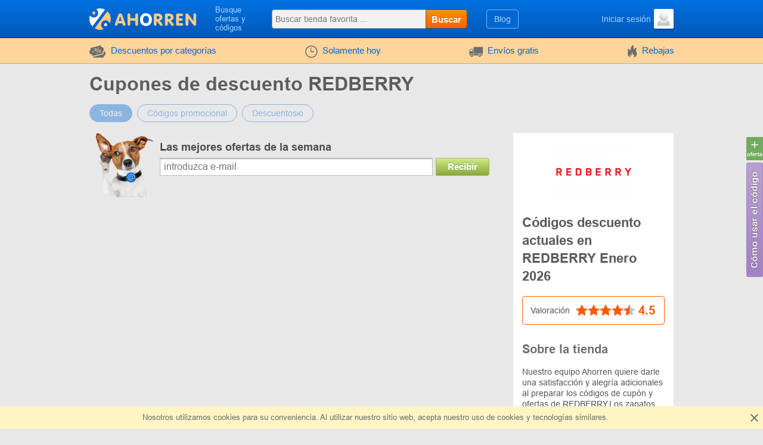

--- FILE ---
content_type: text/html; charset=UTF-8
request_url: https://www.ahorren.com/ofertas/redberryshoes.mx
body_size: 4749
content:
<!DOCTYPE html><html lang="es"><head><meta charset="utf-8"><meta http-equiv="X-UA-Compatible" content="IE=edge"><meta name="viewport" content="width=device-width, initial-scale=1.0, maximum-scale=5.0"><meta name="google-site-verification" content="UDKZZSf_r-n1ziqtaM3WAY9aKTLMKK-tEAvd063Zpj0"><title>Cupones REDBERRY Enero 2026 - Descuento hasta 40%</title><meta name="description" content="¡Cupones válidos en REDBERRY! Ahorra hasta un 40% en tus compras con ofertas y códigos promocionales que se comparten en Ahorren.com. ¡Sólo ofertas verificadas y válidas!"><meta name="keywords" content="REDBERRY cupones de descuento, descuentos REDBERRY, REDBERRY, rebajas REDBERRY"><meta property="og:title" content="Ahorren?"><meta property="og:site_name" content="Ahorren?"><meta property="og:image" content="https://www.ahorren.com/storage/shop/redberryshoes-mx/redberryshoes-list.jpeg"><meta property="og:url" content="https://www.ahorren.com/ofertas/redberryshoes.mx"><meta property="og:description" content="¡Cupones válidos en REDBERRY! Ahorra hasta un 40% en tus compras con ofertas y códigos promocionales que se comparten en Ahorren.com. ¡Sólo ofertas verificadas y válidas!"><meta property="og:type" content="website"><meta name="csrf-token" content="2YgCjkquDd4L3xdtWeI3R6LGiQHbwaKNsprtKs3X"><link rel="shortcut icon" href="/favicon/mx.ico"><link rel="canonical" href="https://www.ahorren.com/ofertas/redberryshoes.mx"><link href="/front/fonts.bundle.css?hash=85fd2e20accb5f9c0556" rel="stylesheet" type="text/css"><link href="/front/shops.bundle.css?hash=21895eff49eb875b9a82" rel="stylesheet" type="text/css"><link href="/front/mx.bundle.css?hash=82dc43835b68dddb0a3f" rel="stylesheet" type="text/css"><script> (function(w,d,s,l,i){w[l]=w[l]||[];w[l].push(
{'gtm.start': new Date().getTime(),event:'gtm.js'});var f=d.getElementsByTagName(s)[0],
j=d.createElement(s),dl=l!='dataLayer'?'&l='+l:'';j.async=true;j.src=
'https://www.googletagmanager.com/gtm.js?id='+i+dl;f.parentNode.insertBefore(j,f);
})(window,document,'script','dataLayer', 'GTM-52G6J5S');
</script><script type="application/ld+json"></script><script type="application/ld+json"></script><script type="application/ld+json"> {"@context":"https:\/\/schema.org","@type":"BreadcrumbList","itemListElement":[{"@type":"ListItem","position":1,"item":{"@id":"https:\/\/www.ahorren.com\/descuentos\/moda","name":"Ropa, calzado, accesorios"}},{"@type":"ListItem","position":2,"item":{"@id":"https:\/\/www.ahorren.com\/ofertas\/redberryshoes.mx","name":"REDBERRY"}}]}</script><script type="application/ld+json"> {"@context":"https:\/\/schema.org","@type":"Organization","name":"REDBERRY","url":"https:\/\/www.ahorren.com\/ofertas\/redberryshoes.mx","logo":{"@type":"ImageObject","url":"https:\/\/www.ahorren.com\/storage\/shop\/redberryshoes-mx\/redberryshoes.jpeg","caption":"redberryshoes.mx"},"aggregateRating":{"@type":"AggregateRating","ratingValue":4.5,"ratingCount":1,"bestRating":5,"worstRating":1}}</script></head><body class="index lang_mx"><noscript><iframe src="https://www.googletagmanager.com/ns.html?id=GTM-52G6J5S"
height="0" width="0" style="display:none;visibility:hidden"></iframe></noscript><div class="wrapper"><div class="header"><div class="container"><div class="header-content"><a href="#" class="js-nav burger-icon-wrap" data-navigation="toggle" data-related="content"><div class="burger-icon"></div></a><div class="logo"><a href="https://www.ahorren.com"><i class="icon-logo logo_mx"></i></a></div><div class="search-icon open-search" data-navigation="toggle" data-related="search-block"></div><div class="searchbar" data-navigation="search-block" data-state="toggle"><a href="#" class="close-search" data-navigation="toggle" data-related="search-block"></a><span class="searchbar-label">Busque ofertas y códigos</span><div class="search" data-navigation="search" data-endpoint="https://www.ahorren.com/search"><input id="navigation-search" class="search-input" data-search="input" placeholder="Buscar tienda favorita ..." data-endpoint="https://www.ahorren.com/api/search/results"><div class="search-button" data-search="submit">Buscar</div></div></div><div class="userbar"><div class="blog-links"><a href="https://www.ahorren.com/blog">Blog</a></div><div class="user"><a href="https://www.ahorren.com/login" class="user-name"><span class="user-text">Iniciar sesión</span><img width="33" height="33" class="user-avatar" src="https://www.ahorren.com/storage/user/default.png" loading="lazy" alt="Avatar"></a></div></div></div></div></div><div class="nav"><div class="container"><ul class="nav-list" itemscope="" itemtype="http://www.schema.org/SiteNavigationElement" data-navigation="content" data-state="toggle"><li class="nav-item dropdown" data-content="dropdown"><a href="#" class="dropdown-item" data-dropdown="toggle"><i class="no-decoration ifont-pocket"></i> Descuentos por categorías
<span class="mobile-dropdown-arrow"></span></a><div class="nav-dropdown categorydiscount" data-dropdown="content"><ul class="nav-dropdown-list"><li><a href="https://www.ahorren.com/descuentos/automoviles">Automóviles</a></li><li><a href="https://www.ahorren.com/descuentos/ninos">Niños</a></li><li><a href="https://www.ahorren.com/descuentos/moda">Ropa, calzado, accesorios</a></li><li><a href="https://www.ahorren.com/descuentos/regalos-flores">Flores y Regalos</a></li><li><a href="https://www.ahorren.com/descuentos/electronica-y-pc">Electrónica y PC</a></li><li><a href="https://www.ahorren.com/descuentos/internet">Internet, juegos, soft</a></li><li><a href="https://www.ahorren.com/descuentos/mascotas">Mascotas</a></li><li><a href="https://www.ahorren.com/descuentos/joyas">Joyas</a></li><li><a href="https://www.ahorren.com/descuentos/hobby">Hobby</a></li><li><a href="https://www.ahorren.com/descuentos/libros-y-musica">Libros y musica</a></li><li><a href="https://www.ahorren.com/descuentos/salud-belleza">Salud y belleza</a></li><li><a href="https://www.ahorren.com/descuentos/comida">Comida</a></li><li><a href="https://www.ahorren.com/descuentos/muebles">Muebles</a></li><li><a href="https://www.ahorren.com/descuentos/viajes">Viajes</a></li><li><a href="https://www.ahorren.com/descuentos/electrodomesticos">Electrodomesticos</a></li><li><a href="https://www.ahorren.com/descuentos/deportes">Deportes</a></li><li><a href="https://www.ahorren.com/descuentos/otro">Variado</a></li><li><a href="https://www.ahorren.com/descuentos/hogar-y-jardin">Hogar y jardín</a></li><li><a href="https://www.ahorren.com/descuentos/electronica">Electrónica</a></li></ul><div class="nav-dropdown-content"></div></div></li><li class="nav-item" itemprop="name"><a href="https://www.ahorren.com/hoy" itemprop="url"><i class="no-decoration ifont-clock"></i> Solamente hoy
</a></li><li class="nav-item" itemprop="name"><a href="https://www.ahorren.com/entrega" itemprop="url"><i class="no-decoration ifont-car"></i> Envíos gratis
</a></li><li class="nav-item" itemprop="name"><a href="https://www.ahorren.com/rebajas" itemprop="url"><i class="no-decoration ifont-fire"></i> Rebajas
</a></li><li class="nav-item hide-desktop"><a href="https://www.ahorren.com/blog">Blog</a></li><li class="nav-item hide-desktop"><a href="#" data-popup-toggle="offer-create" data-endpoint="https://www.ahorren.com/popup/offer-create" data-param-shop_id="7474" rel="nofollow"> Añadir un código
</a></li><li class="mobile-login hide-desktop"><div class="user-mobile"><a href="https://www.ahorren.com/login" class="user-mobile-name"><img src="https://www.ahorren.com/storage/user/default.png" loading="lazy" alt="Avatar"><span class="user-mobile-text">Iniciar sesión</span></a></div></li></ul></div></div><div class="content"><div class="container"><div><input type="hidden" class="subscribe-handler" data-shop="7474"><h1 class="shop-page-title">Cupones de descuento REDBERRY </h1></div><div class="page-content -show-mobile-sidebar" data-shop="offers"><div class="offers-filter -radio"><div class="filter-part"><input id="sort-allcodes" type="radio" class="radio-tabs" name="offers-filter-second" value="all" checked data-offers="filter" disabled><label for="sort-allcodes" class="tabs-item"> Todas
</label><input id="sort-promkods" type="radio" class="radio-tabs" name="offers-filter-second" value="codes" data-offers="filter" disabled><label for="sort-promkods" class="tabs-item"> Códigos promocional
</label><input id="sort-deals" type="radio" class="radio-tabs" name="offers-filter-second" value="deals" data-offers="filter" disabled><label for="sort-deals" class="tabs-item"> Descuentosю
</label></div></div><div class="-content store-article store-codes-list"><div><div data-offers="section" data-section="active"></div><div data-offers="section"></div><div class="store-subscribe" data-block="subscribe"><div class="store-subscribe-img"><img src="/images/mail-image-dog.png" loading="lazy" alt="dog" width="118" height="130"></div><div class="store-subscribe-content"><h4 class="store-subscribe-content-title"> Las mejores ofertas de la semana </h4><form action="https://www.ahorren.com/subscribe" id="new-sub-form" data-subsctiption="form" class="store-subscribe-content-form" rel="noopener" novalidate><input type="text" class="-input" name="email" autocomplete="off"
placeholder="introduzca e-mail"
value=""><button class="-button"> Recibir </button><span class="validation-error"></span></form></div></div></div></div><div class="-sidebar"><div class="sidebar-white"><meta content="0" data-shop="affiliated" property="is-affiliated"><div class="sidebar-store-info"><div class="sidebar-store-info-img"><a href="https://www.ahorren.com/click/redberryshoes.mx" target="_blank" rel="nofollow"><img width="132" height="94" src="https://www.ahorren.com/storage/shop/redberryshoes-mx/redberryshoes-list.jpeg" loading="lazy"
alt="redberryshoes.mx"
title="redberryshoes.mx"
></a></div><h2 class="sidebar-store-info-text">Códigos descuento actuales en REDBERRY Enero 2026</h2></div><form action="https://www.ahorren.com/shop/redberryshoes.mx/vote" data-vote="form"><div class="rating-star -border" title="Calificación por 1 usuarios." data-field="rating" data-value="4.5"><span class="rating-star-label">Valoración</span><div class="rating-star-vote" data-rating="stars"></div><strong class="rating-star-value" data-rating="value">4.5</strong><span class="rating-tooltip-text" data-vote="tooltip" data-already-message="Ya has votado"></span></div><div class="rating-captcha"><div class="input-item -captcha is-none" data-field="captcha"><div class="-input"><div data-form="re-captcha" data-type="hidden" data-sitekey="6LcwqToUAAAAAPd0bqeThbdJK8zPzSvbYAhyd9zh"></div><span class="validation-error"></span></div></div></div></form><a href="#" class="scroll-top-button" data-action="scroll-to" data-related=".content"> Volver a ver cupones
</a><div class="sidebar-store-about"><h3 class="sidebar-store-about-title">Sobre la tienda</h3><p class="sidebar-store-about-description">Nuestro equipo Ahorren quiere darle una satisfacción y alegría adicionales al preparar los códigos de cupón y ofertas de REDBERRY.Los zapatos perfectos deben ser cómodos y ligeros. El calzado REDBERRY tiene los mismos estilos de alta calidad que le darán una sensación inolvidable. En REDBERRY puedes encontrar las mejores marcas y diseñadores en todo el mundo.</p></div><a class="sidebar-store-link" href="https://www.ahorren.com/click/redberryshoes.mx" target="_blank" rel="nofollow"> Redberryshoes.mx
</a></div></div></div><ul class="breadcrumbs"><li class="breadcrumbs-item"><a href="https://www.ahorren.com" class="breadcrumbs-link"><span>Inicio</span></a></li><li class="breadcrumbs-item"><a href="https://www.ahorren.com/descuentos/moda" class="breadcrumbs-link"><span>Ropa, calzado, accesorios</span></a></li><li class="breadcrumbs-item"><a href="https://www.ahorren.com/ofertas/redberryshoes.mx" class="breadcrumbs-link"><span>REDBERRY</span></a></li></ul></div></div></div><div class="footer"><div class="container"><div class="footer-top"><div class="footer-top-left footer-logo-wrapper"><i class="footer-logo logo_mx"></i></div><div class="footer-top-right"><div class="footer-menu"><div class="footer-menu-left"><div class="footer-menu-item"><div><a href="https://www.ahorren.com/sobre"> Sobre nosotros </a></div><div><a href="https://www.ahorren.com/preguntas-mas-frecuentes"> Preguntas y respuestas </a></div><div><a href="https://www.ahorren.com/ayuda"> Ayuda </a></div></div><div class="footer-menu-item"><div><a href="https://www.ahorren.com/anuncio"> La publicidad en el sitio web </a></div><div><a href="https://www.ahorren.com/events"> Descuentos de fiesta </a></div></div></div><div class="footer-menu-right"><div class="footer-menu-item"><div><a href="https://www.ahorren.com/contactanos"> Escríbanos
</a></div><div><a href="https://www.ahorren.com/ofertas"> ¿Cómo agregar una tienda? </a></div></div><div class="footer-menu-item"><div><a href="https://www.ahorren.com/todas-tiendas"> Todas las tiendas
</a></div><div><a href="https://www.ahorren.com/all-categories"> all
</a></div></div></div></div></div></div><div class="footer-bottom"><div class="footer-bottom-left"></div><div class="footer-bottom-right"><div class="footer-social"><a href="https://www.ahorren.com/goto/youtube" class="no-decoration" target="_blank" title="Youtube" rel="nofollow"><i class="ifont-youtube"></i></a><a href="https://www.ahorren.com/goto/facebook" class="no-decoration" target="_blank" title="Facebook" rel="nofollow"><i class="ifont-facebook"></i></a></div><div class="footer-copy">
&copy;2012-2026 Ahorren?
<br><a href="https://www.ahorren.com/condiciones">Acuerdo del usuario</a></div></div></div></div></div><div class="cookies-mass" data-content="cookie-message" data-load="lazy-not"><div class="container"><div class="container-cookies"> Nosotros utilizamos cookies para su conveniencia. Al utilizar nuestro sitio web, acepta nuestro uso de cookies y tecnologías similares. </div></div><div class="cookies-close" data-cookie="close"></div></div><div class="how-to-use_popups"><a href="#" data-popup-toggle="offer-create" data-endpoint="https://www.ahorren.com/popup/offer-create" data-param-shop_id="7474" rel="nofollow"><img src="/images/sub/mx/addcode.png" loading="lazy" alt="Añadir un código promocional"></a><a href="#" data-popup-toggle="how-to-use" data-endpoint="https://www.ahorren.com/popup/how-to-use" rel="nofollow"><img src="/images/sub/mx/how-to-use-button.png" loading="lazy" alt="¿Cómo usar códigos? "></a></div><script defer src="/front/shops.bundle.js?hash=21895eff49eb875b9a82"></script><script> var config = {"lang":"mx","iso_locale":"es_LA","lazyDelay":3000,"google-tag-manager":"GTM-52G6J5S","google-analytics-v4":"","google-analytics":"","google-optimize":"","facebook_app_id":"2977976705587457","facebook_app_version":"v10.0","captcha_lang":"es-419","shop_page_extension_index":2,"shop_page_cashback_index":3,"finance_calculator_index":3,"finance_calculator_index_mobile":2};
</script><script defer src="https://static.cloudflareinsights.com/beacon.min.js/vcd15cbe7772f49c399c6a5babf22c1241717689176015" integrity="sha512-ZpsOmlRQV6y907TI0dKBHq9Md29nnaEIPlkf84rnaERnq6zvWvPUqr2ft8M1aS28oN72PdrCzSjY4U6VaAw1EQ==" data-cf-beacon='{"version":"2024.11.0","token":"9c272f04e2ef4df29e0607bdf3d7d432","r":1,"server_timing":{"name":{"cfCacheStatus":true,"cfEdge":true,"cfExtPri":true,"cfL4":true,"cfOrigin":true,"cfSpeedBrain":true},"location_startswith":null}}' crossorigin="anonymous"></script>
</body>

--- FILE ---
content_type: text/css
request_url: https://www.ahorren.com/front/shops.bundle.css?hash=21895eff49eb875b9a82
body_size: 14973
content:
input[data-autocomplete]{border-color:grey;border-style:none none solid none;border-width:0 0 1px 0;margin:0;padding:5px;width:100%}.autocomplete{position:absolute;transition:all .5s ease 0s;max-height:0;overflow-y:hidden;transition-duration:.3s;transition-property:all;transition-timing-function:cubic-bezier(0,1,.5,1)}.autocomplete:active,.autocomplete:focus,.autocomplete:hover{background-color:#fafafa;transition:all .5s ease 0s}.autocomplete:empty{display:none}.autocomplete>ul{list-style-type:none;margin:0;padding:0}.autocomplete>ul>li{cursor:pointer;padding:5px 0 5px 10px;white-space:nowrap}.autocomplete>ul>li.active,.autocomplete>ul>li:active,.autocomplete>ul>li:focus,.autocomplete>ul>li:hover{background-color:#eee;transition:all .5s ease 0s}.autocomplete>ul>li.active a:active,.autocomplete>ul>li.active a:focus,.autocomplete>ul>li.active a:hover,.autocomplete>ul>li:active a:active,.autocomplete>ul>li:active a:focus,.autocomplete>ul>li:active a:hover,.autocomplete>ul>li:focus a:active,.autocomplete>ul>li:focus a:focus,.autocomplete>ul>li:focus a:hover,.autocomplete>ul>li:hover a:active,.autocomplete>ul>li:hover a:focus,.autocomplete>ul>li:hover a:hover{text-decoration:none}.autocomplete>ul>li.locked{cursor:inherit}.autocomplete.open{display:block;transition:all .5s ease 0s;background-color:#fafafa;max-height:500px;overflow-y:auto;transition-duration:.3s;transition-property:all;transition-timing-function:cubic-bezier(0,1,.5,1);z-index:100}.autocomplete.open:empty{display:none}
.glide{position:relative;width:100%;box-sizing:border-box}.glide *{box-sizing:inherit}.glide__track{overflow:hidden}.glide__slides{position:relative;width:100%;list-style:none;backface-visibility:hidden;transform-style:preserve-3d;touch-action:pan-Y;overflow:hidden;padding:0;white-space:nowrap;display:flex;flex-wrap:nowrap;will-change:transform}.glide__slides--dragging{user-select:none}.glide__slide{width:100%;height:100%;flex-shrink:0;white-space:normal;user-select:none;-webkit-touch-callout:none;-webkit-tap-highlight-color:transparent}.glide__slide a{user-select:none;-webkit-user-drag:none;-moz-user-select:none;-ms-user-select:none}.glide__arrows{-webkit-touch-callout:none;user-select:none}.glide__bullets{-webkit-touch-callout:none;user-select:none}.glide--rtl{direction:rtl}

*,*:before,*:after{-webkit-box-sizing:border-box;-moz-box-sizing:border-box;box-sizing:border-box}html{-ms-text-size-adjust:100%;-webkit-text-size-adjust:100%;-webkit-font-smoothing:antialiased;font-size:14px}body{margin:0;background-color:#e8e8e8;color:#555;font-family:Arial,Helvetica,sans-serif;font-size:100%;line-height:18px}article,aside,details,figcaption,figure,footer,header,hgroup,main,nav,section,summary{display:block}audio,canvas,video{display:inline-block}audio:not([controls]){display:none;height:0}[hidden]{display:none}pre{white-space:pre-wrap}ol{line-height:21.6px}small{font-size:80%}sub,sup{font-size:75%;line-height:0;position:relative;vertical-align:baseline}sup{top:-0.5em}sub{bottom:-0.25em}img{border:0}svg:not(:root){overflow:hidden}figure,.dialog-content fieldset{margin:0}fieldset{border:0;margin:0 2px;padding:0}button,input,select,textarea{font-family:inherit;font-size:100%;margin:0}button,input{line-height:normal}button,select{text-transform:none}button,html input[type=button],input[type=reset],input[type=submit]{-webkit-appearance:button;cursor:pointer}button[disabled],html input[disabled]{cursor:default}legend,button::-moz-focus-inner,input::-moz-focus-inner{border:0;padding:0}input[type=checkbox],input[type=radio]{box-sizing:border-box;padding:0;vertical-align:middle}input[type=search]{-webkit-appearance:textfield;-moz-box-sizing:content-box;-webkit-box-sizing:content-box;box-sizing:content-box}input[type=search]::-webkit-search-cancel-button,input[type=search]::-webkit-search-decoration{-webkit-appearance:none}button::-moz-focus-inner,input::-moz-focus-inner{border:0;padding:0}label,input[type=checkbox]{vertical-align:middle;margin:0 3px}textarea{overflow:auto;vertical-align:top}table{border-collapse:collapse;border-spacing:0}hr{height:0;border:0;border-bottom:1px solid #d4d4d4}body.overflow_hidden{overflow:hidden}.clear{clear:both}.is-hidden{opacity:0 !important;pointer-events:none}.is-disabled{pointer-events:none}.is-none{display:none !important}.is-block{display:block !important}.l-block{display:block}.hidden{display:none}.is-visible{opacity:1 !important}.red{color:#ed2e36}.d-none{display:none}.clearfix:before,.clearfix:after,.container:before,.container:after{display:table;content:""}.clearfix:after,.container:after{clear:both}.wrapper{min-height:100vh;margin-bottom:-180px;background-color:#e8e8e8}.container{position:relative;width:980px;margin:0 auto}.container.is-hidden{display:none}.content{padding-bottom:180px}a.left_banner{content:"";display:block;right:calc(50% + 500px);position:absolute;top:165px;z-index:1}a.right_banner{content:"";display:block;left:calc(50% + 500px);position:absolute;top:165px;z-index:1}.left_banner img,.right_banner img{max-width:calc((100vw - 1000px)/2)}.how-to-use_popups{z-index:6;position:fixed;top:50%;right:0;bottom:auto;left:auto;width:28px;height:240px;margin-top:-130px}[data-popup-toggle=cashback-conditions]{cursor:pointer;white-space:nowrap}.validation-error{color:#9b4848;display:inline-block}.validation-error:first-letter{text-transform:uppercase}h1,h2,h3,h4,h5,h6,.h1,.h2,.h3,.h4,.h5,.h6{font-weight:700;margin-top:0}h1,.h1,.dialog-header{font-size:32px;font-weight:700;line-height:1;color:#5d5d5d;text-shadow:0 1px 0 #fff}h2,.h2,.c-printcode{font-size:22px;font-weight:700;color:#5c5c5c;line-height:30px;text-shadow:0 1px 0 #f2f2f2}h3,.h3{font-size:20px;line-height:22px;color:#4c4c4c}h4,.h4{font-size:18px;color:#4c4c4c}h5,.h5{font-size:15px;color:#0267d1;font-weight:normal}h6,.h6{font-size:14px}p,fieldset,h1,h2,.h2{margin-bottom:18px}h3,.h3,h4,h5,h6,.h6{margin-bottom:9px}b,strong{font-weight:700}p{font-size:14px;margin-top:0}a{color:#5d7891;text-decoration:none}a:hover,a:focus{color:#ff5a00;text-decoration:underline}a.card-link{text-decoration:none}.text-right,.c-right{text-align:right}.text-left,.c-left{text-align:left}.text-center,.c-center{text-align:center}.c-grey{color:#909090}.c-gray-new{color:#848484}.c-grey a,.shoplist-list span a{color:inherit}.c-white{color:#fff}.c-greyDark{color:#898989}.c-greyDark a{color:inherit}.c-greyLight{color:#c9c9c9}.c-greyLight a{color:inherit}.c-alpha{color:#0267d1}.c-delta{color:#71a532}.c-beta{color:#ff5a00}.c-gamma{color:#5d7891}.c-eps{color:#9b4848}.orange-color{color:#ff5a00;fill:#ff5a00}.blue-color{color:#1a82e6;fill:#1a82e6}.pink-color{color:#c13778;fill:#c13778}.fiolet-color{color:#9c67c7;fill:#9c67c7}.barcode-color{color:#5d7791;fill:#5d7791}.green-color{color:#00b100;fill:#00b100}.finance-color{color:#08c810}.cashback-color{color:#637e39}.cashback-cabinet-color{color:#698f64}.output-price{color:#972000}@font-face{font-family:icomoon;font-weight:400;font-style:normal;src:url(/fonts/icomoon.eot?wayuz2);src:url(/fonts/icomoon.eot?wayuz2#iefix) format("embedded-opentype"),url(/fonts/icomoon.ttf?wayuz2) format("truetype"),url(/fonts/icomoon.woff?wayuz2) format("woff"),url(/fonts/icomoon.svg?wayuz2#icomoon) format("svg");font-display:swap}[class^=ifont-],[class^=ifont-],[class*=" ifont-"]{font-family:"icomoon";line-height:1;speak:none;font-style:normal;font-weight:normal;font-variant:normal;text-transform:none;-webkit-font-smoothing:antialiased;-moz-osx-font-smoothing:grayscale}.ifont-more:before{content:""}.ifont-shops:before{content:""}.ifont-commenta:before{content:""}.ifont-sale:before{content:""}.ifont-clocka:before{content:""}.ifont-cart:before{content:""}.ifont-amazon_icon:before{content:""}.ifont-basket:before{content:""}.ifont-food-delivery:before{content:""}.ifont-arrow2:before{content:""}.ifont-shopa:before{content:""}.ifont-quality:before{content:""}.ifont-at:before{content:""}.ifont-youtube:before{content:""}.ifont-vk:before{content:""}.ifont-gplus:before{content:""}.ifont-twitter:before{content:""}.ifont-facebook:before{content:""}.ifont-pocket:before{content:""}.ifont-fire:before{content:""}.ifont-fire1:before{content:""}.ifont-gift:before{content:""}.ifont-iphone:before{content:""}.ifont-percentage:before{content:""}.ifont-sale:before{content:""}.ifont-ship:before{content:""}.ifont-car:before{content:""}.ifont-shop:before{content:""}.ifont-shopaction:before{content:""}.ifont-votedown:before{content:""}.ifont-voteup:before{content:""}.ifont-watch:before{content:""}.ifont-comment:before{content:""}.ifont-arrow:before{content:""}.ifont-clock:before{content:""}.ifont-apstore:before{content:""}.ifont-navicon:before{content:""}.ifont-ruble:before{content:""}.ifont-check:before{content:""}.ifont-info:before{content:""}.ifont-time:before{content:""}.ifont-newcodes:before{content:""}.ifont-barcode:before{content:""}.ifont-choice:before{content:""}.ifont-clothes:before{content:""}.ifont-plane:before{content:""}.ifont-player:before{content:""}.ifont-toys:before{content:""}::-webkit-input-placeholder,::-moz-placeholder,:-ms-input-placeholder,:-moz-placeholder,::placeholder{color:#757575}input[type=text],input[type=email],input[type=number],input[type=password],input[type=date],textarea{padding:8px;border:1px solid #c0bfbf;color:#757575;background-color:#fff3ca;box-shadow:0 1px 1px #aba385 inset;outline:none}input[type=text]:focus,input[type=email]:focus,input[type=number]:focus,input[type=password]:focus,input[type=date]:focus,textarea:focus{background-color:#fff;color:#484444}select{padding:8px;border:1px solid #c0bfbf;background-color:#fff3ca;outline:none;border-radius:5px}.header{padding:9px 0;background-color:#0258b6;background-image:-webkit-linear-gradient(bottom, #0258b6, #0071e2);background-image:linear-gradient(to top, #0258b6, #0071e2);border-bottom:1px solid #01366c}.header-content{display:flex;justify-content:space-between;align-items:center}.header-content .logo{width:20%}.header-content .searchbar{width:calc(48% - 30px);margin:0 15px}.header-content .userbar{width:32%}.icon-logo{position:relative;width:179px;height:33px;background-image:url("/images/logo.svg");background-size:179px 33px;top:3px;display:inline-block;vertical-align:middle;background-repeat:no-repeat;margin-right:3px}.userbar{display:flex;justify-content:space-between;align-items:center}.userbar .blog-links{height:32px;background-color:#0267d1;border:1px solid #6eb6fe;border-radius:4px;line-height:30px;text-align:center}.userbar .blog-links a{display:block;padding:0 12px;color:#a1cffe}.userbar .blog-links a:hover{color:#fff}.userbar .blog-links a.l-links-active{background-color:#60a5ea;color:#fff;text-decoration:none}.userbar .user{position:relative;text-align:right}.userbar .user-name{display:flex;align-items:center;justify-content:flex-end;width:150px;color:#a1cffe;line-height:16px;text-decoration:none}.userbar .user-name .user-text{word-break:break-word}.userbar .user-name:hover{color:#fff}.userbar .user-name:hover .user-text{text-decoration:underline}.userbar .user-name-icon{display:inline-block;width:0;height:0;margin-left:3px;border-top:7px solid #fff;border-left:4px solid transparent;border-right:4px solid transparent}.userbar .user-avatar{margin-left:5px;vertical-align:middle;border:2px solid #fff;border-radius:2px;box-shadow:0 2px 3px rgba(0,0,0,.25);cursor:pointer}.userbar .user-popup{display:none;position:absolute;width:150px;right:0;top:calc(100% + 15px);z-index:1;padding:9px 18px;text-align:left;line-height:1.7;background-color:#fff;box-shadow:0 0 15px #d4d4d4}.userbar .user-popup:before{content:"";position:absolute;width:0;height:0;top:-7px;right:23px;border-left:7px solid transparent;border-right:7px solid transparent;border-bottom:7px solid #fff}.userbar .user-popup:after{content:"";position:absolute;width:100%;height:15px;bottom:100%;left:0}.userbar .user-popup a{display:block;color:#0267d1}.userbar .user-popup a:hover{color:#ff5a00}.userbar .user-popup a:hover:after{content:"";display:inline-block;width:0;height:0;margin-left:4px;border-top:4px solid transparent;border-bottom:4px solid transparent;border-left:7px solid #0267d1}.userbar .user:hover .user-popup{display:block}.nav{background-color:#ffd59c;border-bottom:1px solid #b8ad89;margin-bottom:18px}.nav-list{position:relative;display:flex;justify-content:space-between;margin:0 -16px;padding:0;list-style:none}.nav-item{font-size:15px}.nav-item>a{display:flex;align-items:center;position:relative;height:42px;padding:0 15px;color:#0267d1;text-decoration:none}.nav-item>a>i{margin-right:8px;margin-top:2px}.nav-item>a>i:before{font-size:22px;color:#6d6e71}.nav-item>a.dropdown-item{position:relative}.nav-item>a.dropdown-item:before,.nav-item>a.dropdown-item:after{position:absolute;top:32px;left:50%;height:0;width:0;border-left:8.5px solid transparent;border-right:8.5px solid transparent;border-bottom:16px solid #aabed5;z-index:2;transform:translateX(-50%)}.nav-item>a.dropdown-item:after{top:33px;border-left:7.5px solid transparent;border-right:7.5px solid transparent;border-bottom:15px solid #fff;z-index:26}.nav-item:not(.nav-item-active):hover>a{color:#ff5a00}.nav-item:not(.nav-item-active):hover .dropdown-item:before,.nav-item:not(.nav-item-active):hover .dropdown-item:after{content:""}@media screen and (min-width: 801px){.nav-item:not(.nav-item-active):hover>.nav-dropdown{display:flex}}.nav-item.active{color:#555;text-decoration:none;pointer-events:none}.nav-item-active a{color:#6d6e71;text-decoration:none;pointer-events:none}.nav-promo{height:24px;margin-right:8px;vertical-align:middle}.nav-dropdown{display:none;position:absolute;z-index:25;top:46px;left:15px;width:calc(100% - 30px);padding:25px 30px;border:1px solid #aabed5;border-radius:10px;box-shadow:0 0 15px rgba(0,0,0,.25);background-color:#fff}.nav-dropdown:before{content:"";height:5px;width:100%;position:absolute;left:0;bottom:100%}.nav-dropdown .nav-dropdown-list{padding:0;list-style:none;font-size:13px;line-height:26px}.nav-dropdown a{color:#0267d1}.nav-dropdown a:hover{color:#ff5a00}.nav-dropdown.categorydiscount{justify-content:space-between;background-image:-webkit-linear-gradient(right, #f6f6f6 0, #f6f6f6 318px, #fff 318px);background-image:linear-gradient(to left, #f6f6f6 0, #f6f6f6 318px, #fff 318px)}.nav-dropdown.categorydiscount .nav-dropdown-list{width:calc(100% - 285px - 15px);-webkit-column-count:3;-moz-column-count:3;column-count:3}.nav-dropdown.categorydiscount .nav-dropdown-content{width:268px;margin-right:-5px}.nav-dropdown.shopspop .nav-dropdown-list{width:720px;-webkit-column-count:4;-moz-column-count:4;column-count:4}.nav-dropdown.shopspop .nav-dropdown-list>li{overflow:hidden;white-space:nowrap;text-overflow:ellipsis}.nav-dropdown.shopspop .nav-dropdown-content{width:calc(100% - 720px - 15px);margin-left:15px}.all-shops-dropdown-content{border-left:1px solid #e2e2e2;padding:0 27px}.text-huge{font-size:44px;line-height:.9}.angle-menu-img{display:none}.nav-dropdown-content-link:after{content:"";display:inline-block;border-left:6px solid #0267d1;border-top:3px solid transparent;border-bottom:3px solid transparent;margin-left:4px}.nav-dropdown-content-link:hover:after{border-left:6px solid #ff5a00}.searchbar{display:flex;align-items:center}.searchbar .search{position:relative;width:330px;height:32px}.searchbar-label{width:85px;margin-right:10px;color:#a8d5fc;font-size:13px;line-height:15px}.search{display:flex}.search-input{width:calc(100% - 70px);height:32px;background-color:#f2f2f2;border-radius:4px 0 0 4px;border:1px solid #aaa;padding:0 15px 0 5px;outline:none}.search-input:focus{background:#fff;border:1px solid #bdbdbd}.search-button{width:70px;height:32px;line-height:32px;padding:0 5px;margin-left:-2px;border:1px solid #555;border-radius:0 4px 4px 0;font-size:15px;color:#fff;text-align:center;font-weight:bold;text-shadow:0 -1px 0 rgba(0,0,0,.2);background-color:#ff6000;background-image:-webkit-linear-gradient(bottom, #ff6000, #ff9000);background-image:linear-gradient(to top, #ff6000, #ff9000);box-shadow:inset 0 1px 0 rgba(255,255,255,.3),0 1px 2px rgba(0,0,0,.05);cursor:pointer}.search-button:hover{background-color:#f64f0d;background-image:-webkit-linear-gradient(bottom, #f64f0d, #f98254);background-image:linear-gradient(to top, #f64f0d, #f98254)}.autocomplete{z-index:4;box-shadow:0 8px 15px rgba(85,85,85,.25);background-color:#fff !important}.autocomplete>ul>li{padding:6px}.autocomplete>ul>li:hover,.autocomplete>ul>li:focus,.autocomplete>ul>li:active,.autocomplete>ul>li.active{background-color:transparent}.autocomplete>ul>li:hover .autocomplete-item,.autocomplete>ul>li:focus .autocomplete-item,.autocomplete>ul>li:active .autocomplete-item,.autocomplete>ul>li.active .autocomplete-item{background-color:#fff3ca}.autocomplete>ul>li:hover .autocomplete-item .-name,.autocomplete>ul>li:focus .autocomplete-item .-name,.autocomplete>ul>li:active .autocomplete-item .-name,.autocomplete>ul>li.active .autocomplete-item .-name{color:#ff5a00}.popup-shader .autocomplete>ul>li{padding:6px 9px;transition:0s}.popup-shader .autocomplete>ul>li:hover{background-color:#fff3ca}.autocomplete-item{display:flex;padding:5px 7px;border-bottom:1px solid #d4d4d4}.autocomplete-item-img{width:50px;margin-right:10px}.autocomplete-item-img img{max-width:100%}.autocomplete-item-description{width:calc(100% - 60px)}.autocomplete-item-description .-before{font-size:12px;line-height:15px;color:#909090}.autocomplete-item-description .-name{font-size:16px;font-weight:bold;color:#0267d1}.autocomplete-item-description .-url{font-size:12px;line-height:15px;color:#909090}.footer{position:relative;height:180px;overflow:hidden;background-color:#ddd;padding-top:27px}.footer svg{display:none}.footer-social{margin-top:3px;width:calc(25% - 20px)}.footer-social a{text-decoration:none;opacity:.4;display:inline-block}.footer-social a:hover{opacity:1}.footer-social i{margin-right:5px;font-size:32px;background-color:#fff;border-radius:8px;vertical-align:middle;line-height:1}.footer-social i.ifont-youtube{color:#d03227}.footer-social i.ifont-facebook{color:#3b5998}.footer-social i.ifont-vk{color:#6084c4}.footer-social i.ifont-twitter{color:#4cc2ff}.footer-apstore{min-height:10px;width:23%}.footer-extension{display:flex;flex-wrap:wrap;justify-content:space-between}.footer-extension img{margin-top:3px;height:32px}.footer-copy{float:left;width:calc(75% - 6px)}.footer-copy.mobile{display:none}.footer-copy a{font-size:13px !important}.footer-copy .-commission{margin-bottom:9px;white-space:normal}.footer-logo{display:block;width:178px;height:32px;background-image:url(/images/logo-footer.svg);background-size:178px 33px;background-repeat:no-repeat}.footer-top{display:flex;justify-content:space-between;margin-bottom:18px}.footer-top-left{width:24%}.footer-top-right{width:calc(76% - 15px)}.footer-menu{display:flex;flex-wrap:wrap;padding:0;margin:0;list-style:none}.footer-menu-left,.footer-menu-right{width:50%;display:flex;flex-wrap:wrap}.footer-menu-item{width:50%;padding-right:10px}.footer-bottom{display:flex;justify-content:space-between}.footer-bottom-left{width:24%}.footer-bottom-right{width:calc(76% - 15px);display:flex;justify-content:space-between;flex-wrap:wrap}.footer-bottom-right .list-plain-4col{column-gap:20px}.footer-cpa{display:flex;align-items:center;margin-top:-12px}.footer-extension+.footer-cpa{margin-top:10px}.footer-cpa img{width:68px;height:auto}.footer-cpa .-text{margin-left:10px;font-size:11px;line-height:14px;font-weight:500}.cookies-mass{display:none;position:fixed;bottom:0;left:0;right:0;background-color:#fff5c3;z-index:9;padding:10px 0}.cookies-mass h5{padding-top:0 !important;padding-left:15px;margin:0;color:#6d6d6d;display:inline-block}.cookies-mass h5:hover{text-decoration:underline;cursor:pointer}.cookies-mass a{color:#6d6d6d}.container-cookies{width:100%;padding-right:20px;text-align:center;color:#6d6d6d;font-family:Arial,Helvetica,sans-serif;font-size:13px}.cookies-close{position:absolute;height:13px;width:13px;top:13px;right:8px;cursor:pointer;background:url("/images/icon-close-grey.svg") center/cover;z-index:99}.cookies-close:after{-moz-transform:rotate(-45deg);-ms-transform:rotate(-45deg);-webkit-transform:rotate(-45deg);-o-transform:rotate(-45deg);transform:rotate(-45deg)}.cookies-close:before{-moz-transform:rotate(45deg);-ms-transform:rotate(45deg);-webkit-transform:rotate(45deg);-o-transform:rotate(45deg);transform:rotate(45deg)}@media screen and (max-width: 767px){.container-cookies{padding-right:0;padding-left:20px}.cookies-close{right:auto;left:8px}}@media screen and (max-width: 1200px){a.left_banner,a.right_banner{display:none}}@media screen and (min-width: 801px){.hide-desktop{display:none !important}}@media screen and (max-width: 1023px){.container{width:760px}}@media screen and (max-width: 800px){.container{width:100%;padding:0 10px}.wrapper{margin-bottom:0 !important}.content{padding-bottom:0 !important}a[data-dialog=how_to_use]{display:none}.how-to-use_popups{display:none}}@media screen and (max-width: 480px){.is-block{display:block !important}.m-min-none{display:none !important}.mobile-none{display:none}body .show-on-desktop{display:none}body .show-on-mobile{display:block}}@media screen and (max-width: 767px){h1{font-size:24px}h2,.h2{font-size:20px;line-height:1.2}.dialog-header{font-size:20px}}@media screen and (min-width: 801px){.nav .li-login+.nav-item a{padding-left:0}.nav li:nth-child(7) a{padding-right:0}.search-icon,.burger-icon-wrap{display:none}.mobile-login{display:none}}@media screen and (max-width: 1023px)and (min-width: 801px){.icon-logo{background-size:100% auto !important;width:100% !important}}@media screen and (max-width: 1023px){.header-content .logo{width:170px}.header-content .searchbar{width:calc(100% - 380px - 24px);margin:0 12px}.header-content .userbar{width:210px}.searchbar .search{width:255px}.faded-search{width:255px}}@media screen and (max-width: 800px){.header-content{position:relative}.burger-icon{width:60px;height:40px;background:url("/images/menu.svg") no-repeat center;background-size:cover;margin-left:-2px;margin-right:2px}.burger-icon-wrap.open .burger-icon{background:#007fd3 url(/images/icon-close.svg) center center no-repeat}.header{background-color:#0260c4;background-image:none;border-bottom:none;height:40px;padding:0}.header-content{margin-left:-10px;margin-right:-10px;width:calc(100% + 20px)}.header-content .logo{width:100%;height:40px}.header-content .logo a,.header-content .logo div{display:block;width:100%;height:40px}.header-content .logo a .icon-logo,.header-content .logo div .icon-logo{position:static;background-position:center center;width:100%;height:40px;margin:0}.burger-icon-wrap{flex-basis:60px}.userbar{display:none}.mobile-logo{text-align:center;display:inline-block;width:calc(100% - 32px);height:100%}.mobile-logo i{height:100%;width:100%;display:inline-block}.user-mobile{display:flex;align-items:center;flex-wrap:wrap;background:#d6e8f9;padding:5px}.user-mobile-name{width:100%;height:40px;display:flex;align-items:center}.user-mobile-name img{width:33px;height:33px;margin:0 5px;border:2px solid #fff;border-radius:2px;box-shadow:0 2px 3px rgba(0,0,0,.25);cursor:pointer}.user-mobile-name img .user-mobile-text{color:#5d7891}.user-mobile-menu{display:none;padding:0 18px;margin:5px -5px -5px;width:calc(100% + 10px);background-color:#fff}.user-mobile-menu a{display:block;width:100%;color:#0267d1;font-weight:bold;font-size:18px;padding:10px 0;text-decoration:none}.user-mobile-menu a .icon-arrow{display:inline-block;vertical-align:middle;margin-left:5px;width:0;height:0;border-left:6px solid #0267d1;border-top:4px solid transparent;border-bottom:4px solid transparent}.user-mobile-menu .disabled-menu-item{display:inline-block;color:#909090;font-size:18px;padding:10px 0}.user-mobile-menu .-list{list-style:none;color:#0267d1;font-size:18px}.user-mobile-menu .-list a{width:auto;display:inline-block}.user-mobile-menu.open{display:block}.user-mobile.-signed .user-mobile-text{font-size:18px;font-weight:bold;color:#0267d1}}@media screen and (max-width: 1023px){.nav-item>a{padding:0 10px;height:32px}.nav-item>a.dropdown-item:before{top:27px}.nav-item>a.dropdown-item:after{top:28px}.nav-item i{display:none}.nav-promo{display:none}.nav-dropdown{top:41px}.nav-dropdown:before{height:10px}.nav-dropdown.categorydiscount .nav-dropdown-list{-webkit-column-count:2;-moz-column-count:2;column-count:2}.nav-dropdown.shopspop .nav-dropdown-list{width:500px}.nav-dropdown.shopspop .nav-dropdown-content{width:calc(100% - 500px - 15px)}}@media screen and (max-width: 800px){.nav{background-color:transparent}.nav-list{height:100%;margin:0 -10px;overflow-y:scroll;flex-direction:column;background:#fff;display:none}.nav-list.open{display:flex}.nav-list .li-login{display:block;width:100%;background:#fff;z-index:1;height:auto;order:2;margin-top:39px}.nav-list>li{border-bottom:1px solid #e3e3e3}.nav-item{display:block;padding:5px 0}.nav-item:hover .dropdown-item:before,.nav-item:hover .dropdown-item:after{content:none !important}.nav-item.dropdown{position:relative}.nav-item>a{font-weight:bold;text-decoration:none;font-size:18px;line-height:2.3;padding:0 16px}.nav-item>a:hover{background-color:#fff}.mobile-login{position:relative}.mobile-dropdown-arrow{display:inline-block;transition:all .3s;position:absolute;top:12px;right:15px;width:12px;height:12px;border-right:2px solid #333;border-bottom:2px solid #333;transform:rotate(-45deg)}.dropdown-item.-active .mobile-dropdown-arrow{transform:rotate(-135deg)}.user-mobile-name .mobile-dropdown-arrow{top:20px}.user-mobile-name.-active .mobile-dropdown-arrow{transform:rotate(-135deg)}.nav-dropdown{display:none;position:static;border:none;border-radius:0;box-shadow:none;padding:0}.nav-dropdown.open{display:block}.nav-dropdown.shopspop{display:none}.nav-dropdown.categorydiscount{background:none}.nav-dropdown.categorydiscount .nav-dropdown-content{display:none}.nav-dropdown.categorydiscount .nav-dropdown-list{width:100%;display:flex;flex-direction:column;padding-left:10px;margin-right:10px}.nav-dropdown.categorydiscount .nav-dropdown-list>li{display:block;padding-left:15px}.nav-dropdown.categorydiscount .nav-dropdown-list>li>a{display:block;line-height:2.3;padding:0 16px;font-size:18px}}@media screen and (max-width: 800px){.search-icon{padding:8px;height:40px;cursor:pointer;flex-basis:60px;text-align:center;background:url("/images/search.svg") center center no-repeat;background-size:24px 24px}.search-icon:hover{background-color:#398add}.searchbar{display:none;background:#fff;padding:0 15px;height:calc(100vh - 40px);width:100% !important;margin:0 !important;left:0;z-index:2;top:100%;position:absolute}.searchbar.open{display:block}.searchbar .close-search{position:absolute;width:55px;height:41px;right:0;bottom:100%;line-height:41px;cursor:pointer;background:#007fd3 url(/images/icon-close.svg) center center no-repeat}.searchbar .searchbar-label{display:block;background:#d6e8f9;width:calc(100% + 30px);color:#555;font-weight:bold;padding:15px;margin:0 -15px;line-height:20px;font-size:18px}.searchbar .search{width:100%;height:auto;margin:20px 0;border:1px solid #bdbdbd;border-radius:5px}.searchbar .search-input{width:calc(100% - 88px);padding-left:30px;font-size:16px;background:url(/images/icon-search.png) 7px center no-repeat}.searchbar .search-button{border:none;width:90px}.searchbar .search .autocomplete{width:100% !important;top:32px !important}}@media screen and (max-width: 1023px){.footer-social i{margin-right:3px;font-size:25px;border-radius:6px}.footer-social a:last-child i{margin-right:0}.footer-top-left,.footer-bottom-left{width:23%}.footer-top-right,.footer-bottom-right{width:calc(77% - 15px)}.footer-extension{margin-top:-30px}.footer-cpa img{width:48px}.footer-cpa .-text{margin-left:6px;font-size:10px}}@media screen and (max-width: 800px){.footer{height:auto !important;width:100%}.footer-social{margin-bottom:1.23077rem}.footer-copy{margin-bottom:20px}.footer-copy.mobile{display:block}.footer-copy.desktop{display:none}.footer-apstore{display:none}}@media screen and (max-width: 767px){.footer-extension,.footer-logo-wrapper{display:none}.footer-bottom-left,.footer-top-right,.footer-bottom-right{width:100%}.footer-bottom{flex-wrap:wrap}.footer-cpa{margin:-6px 0 10px}.footer-cpa img{width:54px}.footer-cpa .-text{margin-left:10px;font-size:11px}}@media screen and (max-width: 601px){.footer{padding-bottom:25px}.footer-social i{display:inline-block;margin-bottom:5px}.footer-menu{align-items:flex-start}.footer-menu-item{width:100%}.footer-menu-item>div{padding-top:5px}}@media screen and (max-width: 480px){.footer-social,.footer-copy{width:100%;white-space:nowrap}.footer-social i{margin-right:8px;font-size:38px;border-radius:10px}.footer-copy a{font-size:12px !important}}@media screen and (max-width: 374px){.footer-copy a{font-size:10px !important}}.offer-list-item{position:relative;width:100%;display:flex;flex-wrap:wrap;z-index:1;background:#fff;padding:17px 10px 5px;box-shadow:0 1px 2px 0 rgba(0,0,0,.08);margin-bottom:18px}.offer-list-item-left{padding-left:10px;width:105px;display:flex;flex-direction:column;justify-content:space-between}.offer-list-item-right{width:calc(100% - 105px);display:flex;flex-direction:column;justify-content:space-between}.offer-list-item-description{width:calc(100% + 20px);margin:0 -10px -5px -10px;padding:5px 10px 5px 20px;color:#6e6e6e;background-color:#f8f8f8}.offer-list-item-description.is-hidden{display:none}.offer-list-item-description a{color:#929292;line-height:17px}.offer-list-item.-cashback{background:#fffde2;padding-bottom:17px}.offer-list-item.-cashback .offer-list-item-button{text-transform:capitalize}.offer-list-item.-cashback .offer-list-item-title-section{align-items:center}.cashback-list-title{flex:1 1}.cashback-list-title .-title a{text-decoration:none}.offer-list-item-status{display:flex;flex-wrap:wrap;align-items:center;margin-bottom:5px;width:100%;padding-right:30px}.offer-list-item-status .-status-label{margin-right:5px;font-weight:bold;text-transform:uppercase}.offer-list-item-status .-status-checked,.offer-list-item-status .-cashback-available{color:#6c9b34;margin-left:15px;margin-right:5px}.offer-list-item-status .-status-checked:before,.offer-list-item-status .-cashback-available:before{content:"";display:inline-block;background:url("/images/checked.svg");background-size:100% 100%;width:14px;height:14px;margin-right:3px;vertical-align:top}.offer-list-item-status .-cashback-not-available{color:#cc191e;margin-left:15px;margin-right:5px;text-decoration:line-through}.offer-list-item-status .-cashback-not-available:before{content:"";display:inline-block;background:url("/images/icon-close_cashback.svg") center no-repeat;width:14px;height:14px;margin-right:3px;vertical-align:top;margin-top:1px}.offer-list-item-status .-lock-extension{height:19px;padding:1px 6px 1px 4px;margin-left:7px;margin-right:15px;background:#fff3ca;line-height:17px;font-size:15px;color:#000}.offer-list-item-status .-lock-extension .-icon{display:inline-block;width:12px;height:15px;margin-right:6px;background:url("/images/extension/lock.png") center center no-repeat;vertical-align:top}.offer-list-item-status .-lock-extension a{position:relative;color:#0267d1;padding-right:10px}.offer-list-item-status .-lock-extension a:after{content:"";position:absolute;right:0;top:50%;transform:translateY(-50%);width:1px;height:1px;border-style:solid;border-width:4px 0 4px 6px;border-color:transparent transparent transparent #0267d1}.offer-list-item-status .-lock-extension~.-status-checked,.offer-list-item-status .-lock-extension~.-cashback-available,.offer-list-item-status .-lock-extension~.-cashback-not-available{margin-left:0;margin-right:15px}.offer-list-item-status .-lock-extension~.-status-exclusive{margin-left:0}.offer-list-item-status .-status-exclusive{color:#1a82e6;margin-left:15px;margin-right:5px}.offer-list-item-status .-status-exclusive:before{content:"";display:inline-block;background:url("/images/excl-star.svg");background-size:100% 100%;width:15px;height:15px;margin-right:2px;vertical-align:top}.offer-list-item-status .-status-consideration{color:red}.offer-list-item-status .-status-posted{color:green}.offer-list-item-status .-status-declined{color:red !important}.offer-list-item-status .-my-offer-status{margin-right:5px;font-weight:bold}.offer-list-item-status .-shop-title{margin-right:5px;font-weight:bold;color:#909090}.offer-list-item-status .-shop-title a{color:#909090}.offer-list-item-status .-top-label{display:block;width:18px;height:18px;background:url("/images/offers/offer-control/is-top.svg") center no-repeat;background-size:100% auto}.offer-list-item-status .-top-label:hover{opacity:.7}.offer-list-item-status .-top-label-block{position:absolute;top:11px;right:10px;width:18px;height:18px}.offer-list-item-status .tooltip-block .tooltip-text{visibility:hidden;width:190px;background-color:#fff3ca;color:#656565;border:1px solid #c0bfbf;text-align:center;padding:5px 0;position:absolute;z-index:1;top:-55px;right:-65%}.offer-list-item-status .tooltip-block:hover .tooltip-text{visibility:visible}.offer-list-item-status .tooltip-block .tooltip-text:before{content:"";display:block;position:absolute;left:156px;bottom:-34%;width:0;height:0;border:8px solid transparent;border-top-color:#c0bfbf}.offer-list-item-status .tooltip-block .tooltip-text:after{content:"";display:block;position:absolute;left:157px;bottom:-31%;width:0;height:0;border:7px solid transparent;border-top-color:#fff3ca}.offer-list-item-title-section{display:flex;flex-wrap:wrap}.offer-list-item-title{width:calc(100% - 180px);padding-right:15px;margin:0;font-size:22px;word-break:break-word}.offer-list-item-title a{color:#4c4c4c}.offer-list-item-title a:hover{color:#046fd8;text-decoration:none}.offer-list-item-button-content{position:relative;width:180px;min-height:35px}.offer-list-item-button-content.-cashback{width:100%;margin-top:15px;display:flex;align-items:center}.offer-list-item-button-content.-cashback .offer-list-item-button{width:150px}.offer-list-item-button-content.-cashback .-conditions{color:#5d7891;margin-left:22px;text-decoration:underline;font-size:14px;cursor:pointer}.offer-list-item-button-content.-cashback .-conditions:hover{text-decoration:none;color:#ff5a00}.offer-list-item-line{margin-top:15px;margin-bottom:10px}.offer-list-item-line.-right{display:flex;justify-content:space-between;align-items:center}.offer-list-item-open-description{color:#5d7791;display:block;margin-right:15px}.offer-list-item-open-description:hover,.offer-list-item-open-description:focus{text-decoration:none}.offer-list-item-open-description:hover .-text,.offer-list-item-open-description:focus .-text{text-decoration:underline}.offer-list-item-open-description:after{content:"▼";font-size:10px}.offer-list-item-used{color:#909090;white-space:nowrap}.offer-list-item-used span{margin-right:10px}.offer-list-item-comment{display:flex;justify-content:space-between;align-items:center;width:180px}.offer-list-item-comment .worked{color:#909090;white-space:normal}.offer-list-item-comment .worked:first-letter{text-transform:uppercase}.offer-list-item-comment .how-barcode-work{display:flex;align-items:center;color:#5d7791;cursor:pointer}.offer-list-item-comment .how-barcode-work .question{width:16px;height:16px;border:1px solid #5d7791;border-radius:50%;margin-right:5px;display:flex;justify-content:center;align-items:center}.offer-list-item-comment-btn{color:#6e869b;cursor:pointer;display:flex;justify-content:center;align-items:center}.offer-list-item-comment-btn:hover,.offer-list-item-comment-btn:focus{color:#ff5a00;text-decoration:none}.offer-list-item-comment-btn i{font-size:16px;margin-right:5px}.offer-list-item-img img{width:62px}.offer-list-item-advertisement-img img{vertical-align:top}.top-offer-sections{display:flex;justify-content:space-between;width:calc(100% + 20px);background-color:#f3f4f6;border-top:2px solid #d7d8da;margin:0 -10px -5px;padding:5px 10px;order:3}.offer-list-item-description:not(.is-hidden)+.top-offer-sections{margin-top:5px}.top-offer-sections .-left{display:flex;margin-right:25px}.offer-remove-button{flex:1 0 auto;position:relative;width:18px;height:18px;background:url("/images/offers/offer-control/remove.svg") center no-repeat;background-size:100% auto}.offer-remove-button:hover{opacity:.7}.offer-remove-button.-rejected{position:absolute;top:17px;right:10px}.top-offer{display:flex}.top-offer>.offer-top-button{cursor:pointer}.offer-top-button{display:flex;margin-left:20px}.offer-top-button.d-none{display:none}.offer-top-button .-icon{display:inline-block;position:relative;width:18px;height:18px;background:url("/images/offers/offer-control/top.svg") center no-repeat;background-size:100% auto;margin-right:10px}.offer-top-button .-icon.-disabled{background:url("/images/offers/offer-control/top-disabled.svg") center no-repeat;opacity:1 !important}.offer-top-button:hover .-icon{opacity:.7}.top-offer-timer{display:flex}.top-offer-timer .-timer-text{display:flex;flex-wrap:wrap;color:#979797}.top-offer-timer .-timer-text .-red{color:#f54848}.offer-list-item-discount{margin-bottom:10px;font-weight:bold;letter-spacing:-2px;font-size:44px;font-family:Arial,Helvetica,sans-serif;line-height:1}.offer-list-item-discount-svg{margin:0 3px 8px;font-family:Arial,Helvetica,sans-serif;font-size:32px;vertical-align:top}.offer-list-item-discount span.-symbol{font-size:32px;vertical-align:text-top;line-height:45px;margin:0 2px}.offer-list-item-discount span.offer-list-small-price{font-size:22px;vertical-align:middle}.cashback-image{display:flex;justify-content:center;align-items:center;width:69px;height:68px;background-image:url(../images/cashback/cash-back.svg);background-position:center center;background-repeat:no-repeat;background-size:contain}.cashback-image.-sign{background-image:url(../images/cashback/cash-back-sign.svg)}.cashback-image.-disabled{background-image:url(../images/cashback/disabled.svg)}.cashback-image .cashback-percent{font-size:14px;font-weight:bold;color:#4f4f4f;text-align:center;margin-left:3px;margin-top:-8px}.cashback-image .cashback-percent .-value{color:#637e39;font-size:18px;letter-spacing:-0.5px}.offer-list-item.expire-offer .offer-list-item-status span,.offer-list-item.expire-offer .offer-list-item-discount,.offer-list-item.expire-offer .offer-list-item-discount-svg,.offer-list-item.expire-offer .offer-list-item-open-description,.offer-list-item.expire-offer .offer-list-item-comment-btn{color:#8c8c8c;fill:#8c8c8c}.offer-list-item.expire-offer img{-webkit-filter:grayscale(100%);filter:grayscale(100%)}.offer-list-item.expire-offer .offer-list-item-title a{color:#3d3d3d}.offer-list-item.expire-offer .offer-list-item-button.-use{border-bottom:3px solid #707070;background-color:#838383}.offer-list-item.expire-offer .offer-list-item-button_hidden-code{border:1px solid #c3c3c3;background-color:#e9e9e9;color:#474747}.offer-list-item.expire-offer .-status-checked:before{background-image:url(/images/checked-gray.svg)}.offer-list-item.expire-offer .-status-exclusive:before{background-image:url(/images/excl-star-gray.svg)}.offer-list-item.expire-offer .offer-list-item-button.-show-code{background-image:url(/images/button-showcode-gray.png)}.accordion-item{margin-bottom:20px}.accordion-item .-title{position:relative;margin-bottom:10px;padding-left:18px;font-weight:bold;font-size:18px;line-height:22px;cursor:pointer}.accordion-item .-title .-icon{position:absolute;top:2px;left:0;display:inline-block;width:8px;height:14px;background:url("/images/faq-arrow.svg") center center no-repeat;background-size:contain;margin-right:10px}.accordion-item .-title .-icon.-open{transform:rotate(90deg)}.accordion-item .-text{padding-left:18px;margin-bottom:10px}.offer-comments{margin:5px -10px -5px;width:calc(100% + 20px);overflow:hidden;border-top:1px solid #d6d6d6;background-color:#fff;padding:10px}.offer-comments>.-hide{padding-top:10px}.offer-comments .input-item .-label{width:105px;padding-right:10px;padding-left:10px}.offer-comments .input-item .-input{width:calc(100% - 105px)}.testimonials{padding-left:105px;margin-bottom:10px}.comment-add-more{margin-left:105px}@media screen and (max-width: 800px){.offer-comments .input-item .-label{width:80px;padding-left:0}.offer-comments .input-item .-input{width:calc(100% - 80px)}.testimonials{padding-left:80px}.comment-add-more{margin-left:80px}}@media screen and (max-width: 480px){.offer-comments .input-item .-label{width:100%}.offer-comments .input-item .-input{width:100%}.testimonials{padding-left:0}.comment-add-more{margin-left:0}}@media screen and (max-width: 428px){.offer-comments{order:1}}.page-content{display:flex;flex-wrap:wrap;justify-content:space-between}.page-content>.-filter{width:100%}.page-content>.-content{position:relative;margin-bottom:36px;width:calc(100% - 269px - 18px)}.page-content>.-sidebar{position:relative;margin-bottom:18px;width:269px}.page-content>.-sidebar h3{color:#6e6e6e}.page-content.-home>.-content{width:calc(100% - 240px - 18px)}.page-content.-home>.-sidebar{width:240px}.sidebar-white{background-color:#fff;padding:15px;border-bottom:1px solid #d3d3d3;margin-bottom:18px}.sidebar-tag{margin-bottom:18px}@media screen and (max-width: 1023px){.page-content>.-content{width:calc(100% - 200px - 18px)}.page-content>.-sidebar{width:200px}.page-content:not(.-show-mobile-sidebar)>.-content{width:100% !important}.page-content:not(.-show-mobile-sidebar)>.-sidebar{display:none}}@media screen and (max-width: 767px){.page-content.-show-mobile-sidebar{flex-wrap:wrap}.page-content.-show-mobile-sidebar>.-content{width:100% !important;margin-bottom:18px}.page-content.-show-mobile-sidebar>.-sidebar{width:100%}.page-content.-show-mobile-sidebar .sidebar-white:not(.-mobile){padding:0;background:none}.page-content.-show-mobile-sidebar.-first>.-sidebar{order:-1}}.subscribe{background-image:url(/images/subscribe.png);background-repeat:no-repeat;background-position:left top;margin-top:18px;background-size:110px}.subscribe-text{text-shadow:0 1px 0 #fff;padding:25px 0 0 107px;height:96px;margin-bottom:9px;font-size:18px;font-weight:bold;color:#0267d1}.subscribe-text span{color:#ff5a00}.sidebar-subscribe-form{display:flex;justify-content:space-between;flex-wrap:wrap;margin-bottom:18px}.sidebar-subscribe-form-input{width:calc(100% - 50px);height:30px;padding:5px}.sidebar-subscribe-form-button{width:40px;height:30px;border-radius:4px;display:flex;align-items:center;justify-content:center;background-color:#8aa63f;background-image:linear-gradient(to top, #8aa63f, #bcd874);border:1px solid #9db84f;box-shadow:inset 0 1px 0 rgba(255,255,255,.3),0 1px 2px rgba(0,0,0,.05)}.sidebar-subscribe-form-button:hover{background-color:#6c8131;background-image:linear-gradient(to top, #6c8131, #b4d260)}.sidebar-subscribe-form-button .icon-send{display:inline-block;width:14px;height:15px;background:url(/images/icon-send.png) no-repeat center}.sidebar-subscribe-form .validation-error{width:100%;color:#984848}.sidebar-article-title{margin-bottom:18px}.sidebar-article-list{list-style-type:none;margin:0;padding:0}.sidebar-article-list li{position:relative;padding-bottom:7px;margin-bottom:9px;border-bottom:1px solid #d7d7d7}.sidebar-article-list li:last-child{border-bottom:0}.sidebar-article-list li:hover{color:#ff5a00}.sidebar-article-list.-arrows li{padding-left:24px;padding-bottom:0;border-bottom:none}.sidebar-article-list.-arrows li:before{content:"";display:block;position:absolute;top:1px;left:0;background:url(/images/arrow-list-icon.png) no-repeat 50%;width:16px;height:16px}.popular-shop-item{display:flex;padding:10px 0;background:#fff;border-bottom:1px solid #d7d7d7;text-decoration:none !important}.popular-shop-item:last-child{border-bottom:none}.popular-shop-item .-image{width:72px}.popular-shop-item .-image img{width:60px;height:auto}.popular-shop-item .-text{width:calc(100% - 72px)}.popular-shop-item .-text .-name{display:block;color:#5d7891;font-weight:bold;margin-bottom:6px}.popular-shop-item .-text .-promos{display:block;color:#757576}@media all and (max-width: 767px){.popular-shop{background:#fff;padding:0 15px}.popular-shop-item{padding:15px 0}}.bestshops,.sidebar-product-list{list-style:none;padding:5px 10px}.bestshops li,.sidebar-product-list li{margin-bottom:5px;-webkit-column-break-inside:avoid;page-break-inside:avoid;break-inside:avoid-column}.bestshops li a,.sidebar-product-list li a{text-decoration:underline;word-wrap:break-word}.bestshops li a:hover,.sidebar-product-list li a:hover{text-decoration:none}.sidebar-product-list.two-column{-webkit-column-count:2;-moz-column-count:2;column-count:2}@media screen and (max-width: 767px){.sidebar-product-list{-webkit-column-count:2;-moz-column-count:2;column-count:2}}.scroll-top-button{display:flex;align-items:center;width:100%;padding:10px 12px;background:#d7d7d7;margin-bottom:18px;color:#5b5b5b;font-size:18px;font-weight:bold}.scroll-top-button:before{content:"";width:36px;height:36px;margin-right:12px;background:url("../images/scroll-rop-arrow.svg") center no-repeat;background-size:100% 100%}.scroll-top-button:hover{color:#5b5b5b;text-decoration:none;background:#dfdfdf}.sidebar-store-info-img{text-align:center;padding:5px 5px 18px}.sidebar-store-info-title{word-break:break-word}.sidebar-store-about-title{margin-bottom:18px}.sidebar-store-review{margin-bottom:18px}.sidebar-store-link{display:block;position:relative;border-top:1px solid #ccc;padding:10px 0;font-weight:700;color:#1a82e6;text-transform:uppercase}.sidebar-store-link:before{content:"";position:absolute;width:10px;height:10px;top:14px;right:0;border-right:1px solid #1a82e6;border-bottom:1px solid #1a82e6;transform:rotate(-45deg)}.sidebar-store-link:hover{text-decoration:none;color:#ff5a00}.sidebar-store-link:hover:before{border-color:#ff5a00}.sidebar-store-statistic h4{margin-bottom:15px}.sidebar-store-statistic-wrap{margin-bottom:25px;width:100%}.sidebar-store-statistic-item{display:flex;justify-content:space-between;margin-bottom:7px;position:relative}.sidebar-store-statistic-item td{padding:0}.sidebar-store-statistic-item span{position:relative;z-index:1;background-color:#fff;padding-right:7px}.sidebar-store-statistic-item span.-data{padding-left:7px;padding-right:0}.sidebar-store-statistic-item:before{content:"";position:absolute;width:100%;left:0;top:10px;border-bottom:1px dashed #adadad}.anchors-link{margin-bottom:18px;text-align:center}.anchors-title{margin-bottom:18px}.anchors-list{list-style-type:none;margin:0;padding:0}.anchors-list li{position:relative;margin-bottom:9px}.scroll-top-button{display:none}@media all and (max-width: 767px){.page-content.-show-mobile-sidebar .sidebar-store-info{display:flex;align-items:center;margin-bottom:18px}.page-content.-show-mobile-sidebar .sidebar-store-info-img{width:90px;padding:0;margin-right:10px}.page-content.-show-mobile-sidebar .sidebar-store-info-img img{display:block;width:90px;height:auto}.page-content.-show-mobile-sidebar .scroll-top-button{display:flex}.page-content.-show-mobile-sidebar .sidebar-store-info-text{margin-bottom:0}.page-content.-show-mobile-sidebar .sidebar-store-statistic-item span{background-color:#e8e8e8}}.affiliate-commission-info{border-left:2px solid #ccc;padding-left:10px;font-style:italic}.-sidebar a.tag,.post-tags a.tag{max-width:250px}.-sidebar a.tag span,.post-tags a.tag span{display:block;margin-top:0;max-width:250px;overflow:hidden;text-overflow:ellipsis}.tag{display:inline-block;position:relative;height:26px;line-height:22px;background-image:url(/images/tag.png);background-position:right top;background-repeat:no-repeat;color:#fff;font-size:13px;padding-right:9px;padding-left:4px;margin:0 -2px 4px 16px;text-shadow:0 1px 0 rgba(0,0,0,.5)}.tag:hover{color:#fff;text-decoration:underline}.tag:before{display:block;position:absolute;content:"";width:14px;height:26px;left:-14px;top:0;background-image:url("/images/tag_corner.png")}.tag.-active{background-image:url("/images/tag_active.png")}.tag.-active:before{background-image:url("/images/tag_active_corner.png")}.tags-list{list-style:none;margin:0;padding:0;font-size:14px;display:flex;flex-wrap:wrap}.content-title{margin-bottom:18px}.content-title-icon{margin-right:10px}.content-title-icon i:before{position:relative;bottom:-2px;font-size:32px;text-shadow:0 1px 0 #fff}.content-title-icon i.ifont-quality:before{font-size:24px;bottom:0}.content-title-text{display:inline;margin-bottom:0;vertical-align:bottom}.content-title.-bg{background-color:#dadada;border-bottom:1px dashed #adadad;border-top:1px dashed #adadad;padding:9px 18px;display:flex}.content-title.-bg .content-title-icon i:before{bottom:-4px}.content-title.-bg .content-title-icon i.ifont-fire1:before{bottom:0}@media screen and (max-width: 601px){.content-title-icon{display:none}}.comments-list{margin-bottom:18px}.comments-list-item{margin-bottom:9px;padding:5px;background-color:#e5f3e5;border:1px solid #d4d4d4;display:flex;align-items:flex-start}.comments-list-item.-pink{background-color:#ffebeb}.comments-list-item.-grey{background-color:#f5f5f5}.comments-list-item:last-child{margin-bottom:0}.comments-list-item-avatar{width:45px;padding:5px;background-color:#fff;border:1px solid #d4d4d4;cursor:pointer}.comments-list-item-avatar img{display:block;width:100%;height:auto}.comments-list-item-avatar img:hover{opacity:.75}.comments-list-item-content{width:calc(100% - 45px);padding-left:10px}.comments-list-item-content .-data{font-size:12px}.comments-list-item-content .-data span{margin-right:18px}.comments-list-item-content .-data .-saved{white-space:nowrap}.comments-list-item-content .-data .-saved:before{content:"";display:inline-block;width:16px;height:16px;margin-right:1px;margin-bottom:-3px;background:url(/images/small-pig.png) no-repeat center}.comments-list-item .-message p{margin-bottom:9px}.remove-comment-btn{display:inline-block;float:right;padding:2px 6px;background-color:#cdc4be;box-shadow:0 0 4px #867c75 inset;text-shadow:0 1px 0 rgba(255,255,255,.5);border-radius:3px;color:#615a55;font-size:12px}.remove-comment-btn:hover{background-color:#a18f84;text-shadow:0 -1px 0 rgba(0,0,0,.3);text-decoration:none;color:#fff}.comments-form{overflow:hidden;background-color:#fff;padding:27px;margin-bottom:18px}.comments-form-small{margin-bottom:27px}@media screen and (max-width: 601px){.comments-form{padding:18px}}.input-item{display:flex;flex-wrap:wrap;align-items:flex-start;margin-bottom:10px}.input-item.-mb-lg{margin-bottom:20px}.input-item .-label{width:160px;padding-right:10px;padding-left:15px;line-height:17px;min-height:35px;display:flex;align-items:center;font-size:13px}.input-item .-input{width:calc(100% - 160px)}.input-item .-input input[type=date]{width:140px !important}.input-item .-input input[type=text],.input-item .-input input[type=email],.input-item .-input input[type=number],.input-item .-input input[type=password],.input-item .-input input[type=date],.input-item .-input textarea{width:100%;resize:none}.input-item .-input.has-error input[type=text],.input-item .-input.has-error input[type=email],.input-item .-input.has-error input[type=number],.input-item .-input.has-error input[type=password],.input-item .-input.has-error input[type=date],.input-item .-input.has-error textarea{border:1px solid #9b4848}.input-item .-input .radio-item{display:inline-block;margin-right:5px;line-height:35px}.input-item .-input .radio-item input{vertical-align:middle}.input-item .-button{width:calc(100% - 160px);display:flex;align-items:center}.input-item .-button.-forgot{justify-content:space-between}.input-item .rating-star{padding:7px 0}.input-item .rating-star-vote{margin:0}.input-item .validation-error{color:#9b4848;font-size:12px;line-height:15px}.form-button{margin-right:10px;white-space:nowrap;padding:0 12px;background-color:#ff6000;background-image:linear-gradient(to top, #ff6000, #ff9000);box-shadow:inset 0 1px 0 rgba(255,255,255,.3),0 1px 2px rgba(0,0,0,.05);border:1px solid #ba8b6d;border-radius:4px;text-shadow:0 -1px 0 rgba(0,0,0,.2);text-align:center;font-size:15px;line-height:28px;font-weight:bold;color:#fff}.form-button:hover{background-color:#ff7200;background-image:linear-gradient(to top, #ff7200, #ffa200)}.form-button.-big{border:none;border-radius:5px;padding:8px 14px;font-size:15px}.form-button.-blue{background:#0084ff}.form-button.-blue:hover{background-color:#ff7200;background-image:linear-gradient(to top, #ff7200, #ffa200)}@media screen and (max-width: 601px){.input-item .-label{width:120px}.input-item .-input,.input-item .-button{width:calc(100% - 120px)}.input-item .rating-star{padding:0}}@media screen and (max-width: 480px){.input-item .-label{width:100%;padding:0;line-height:1;margin-bottom:10px;min-height:0;display:block}.input-item .-label label{margin:0}.input-item .-input,.input-item .-button{width:100%}}.youtube-video-wrapper{margin-bottom:30px}.youtube-video-wrapper .h4{margin-bottom:18px}.youtube-video-wrapper .h4:hover{text-decoration:none;color:#4c4c4c}.youtube{background-color:#000;position:relative;overflow:hidden;cursor:pointer}.sideBare-youtube .youtube{width:100%;margin:18px 0 0;height:152px}.sideBare-youtube .youtube>img{width:100%;object-fit:cover;object-position:center;height:100%}.youtube .play-button{position:absolute;top:50%;left:50%;transform:translate(-50%, -50%);width:90px;height:50px;background-color:#333;box-shadow:0 0 30px rgba(0,0,0,.6);z-index:1;opacity:.8;border-radius:10px}.youtube .play-button:before{content:"";position:absolute;top:50%;left:50%;transform:translate(-50%, -50%);border-style:solid;border-width:15px 0 15px 26px;border-color:transparent transparent transparent #fff}.youtube iframe{position:absolute;height:100%;width:100%;top:0;left:0}.sidebar-white .sideBare-youtube .youtube{width:calc(100% + 30px);margin:18px -15px 0}.description-youtube{display:block}.description-youtube .youtube{width:440px;height:250px}.description-youtube iframe{width:100%;height:250px}@media screen and (max-width: 480px){.description-youtube .youtube{width:100%;height:200px}.description-youtube iframe{height:200px}}@media screen and (max-width: 767px){.sidebar-white .sideBare-youtube .youtube{width:calc(100% + 20px);margin:18px -10px 0}}.shops-card-item{position:relative;width:110px;padding:4px;background-color:#fff;border:1px solid #d4d4d4;border-bottom:1px solid #979797;box-shadow:0 1px 0 #cdcdcd;cursor:pointer;text-align:center}.shops-card-item a{display:block;text-align:left;text-decoration:none;line-height:1.2}.shops-card-item img{display:block;margin:0 auto 3px;max-width:100%;max-height:100%}.shops-card-item img:hover{opacity:.75}.shops-card-wrap{display:flex;margin-bottom:18px}.shops-card-wrap .shops-card-item{margin-right:7px}.shops-card-wrap .shops-card-item:nth-child(6n){margin-right:0}.shops-card-item-count{position:absolute;z-index:5;right:-2px;top:-10px;background-color:#84b6e8;color:#fff;font-size:12px;width:26px;height:26px;text-align:center;line-height:26px;border-radius:100%}.shops-card-item-count:hover{background-color:#ff5a00}.slider .shops-card-item-count{background-color:#ff5a00}.shops-card-item-title{font-size:12px;line-height:16px !important;height:16px;overflow:hidden}.breadcrumbs{list-style-type:none;margin-left:0;margin-top:0;margin-bottom:0;padding:10px;border-top:solid 1px #ddd;clear:both}.breadcrumbs-item{display:inline-block;color:#888}.breadcrumbs-item:after{display:inline-block;margin:0 4px 1px;content:">";vertical-align:bottom;line-height:1.3}.breadcrumbs-item:last-child:after{display:none}.breadcrumbs-item:last-child a{color:#999}.breadcrumbs-item:last-child .breadcrumbs-link{text-decoration:none;pointer-events:none}.breadcrumbs-link{color:#627d95;text-decoration:none;font-size:1rem}.star-rating{background-image:url("/images/star.svg") !important}.star-rating .star-value{background-image:url("/images/star-active.svg") !important}.rating-star{position:relative;padding-bottom:15px;display:flex;align-items:center}.rating-star.-border{padding:13px;border:1px solid #ff5a00;border-radius:5px;margin-bottom:30px}.rating-star-vote{margin:0 5px 0 10px}.rating-star-value{color:#ff5a00;font-size:20px}.rating-star .rating-tooltip-text{position:absolute;right:30px;top:calc(100% - 7px);height:26px;line-height:26px;white-space:nowrap;padding:0 8px;color:#fff;font-size:14px;text-align:center}.rating-star .rating-tooltip-text.-green{background-color:#9db84f}.rating-star .rating-tooltip-text.-red{background-color:#9b4848}.rating-captcha{transform:scale(0.79);transform-origin:left top}@media all and (max-width: 1023px)and (min-width: 768px){.page-content.-show-mobile-sidebar .rating-star-label{display:none}.rating-star.-border{padding:13px 5px}}.store-subscribe{display:flex;align-items:center;padding-left:10px}.store-subscribe.-extension{width:100%;margin-bottom:18px}.store-subscribe-img{width:108px;padding-right:10px}.store-subscribe-img img{display:block;width:100%;height:auto}.store-subscribe.-extension .store-subscribe-img{width:118px;padding-right:16px}.store-subscribe-content{width:calc(100% - 130px);margin-bottom:20px}.store-subscribe.-extension .store-subscribe-content{width:calc(100% - 118px);margin-bottom:0}.store-subscribe.-extension .store-subscribe-content .store-subscribe-content-title{font-size:22px;margin-bottom:14px;line-height:1;color:#4c4c4c;font-weight:700}.store-subscribe.-extension .store-subscribe-content .offer-list-item-button-content{width:100%;display:flex;align-items:center}.store-subscribe.-extension .store-subscribe-content .offer-list-item-button{width:116px;margin-right:18px}.store-subscribe.-extension .store-subscribe-content .extension-sub-title{font-size:12px;color:#939393;font-style:italic}.store-subscribe-content-form{display:flex;flex-wrap:wrap;justify-content:space-between}.store-subscribe-content-form .-input{flex:1 1 auto;height:30px;padding:0 6px;margin-right:5px;background-color:#fff;font-size:16px}.store-subscribe-content-form .-button{width:auto;min-width:90px;height:30px;background:linear-gradient(to bottom, #ceec83 0%, #8ba63f 100%);border:1px solid #9eb951;border-radius:0 4px 4px 0;padding:0 12px;box-shadow:inset 0 1px 0 rgba(255,255,255,.3),0 1px 2px rgba(0,0,0,.05);color:#fff;font-size:15px;line-height:28px;font-weight:bold;text-align:center;text-shadow:0 -1px 0 rgba(0,0,0,.2)}.store-subscribe-content-form .-button:hover{background:linear-gradient(to bottom, rgba(206, 236, 131, 0.7) 0%, rgba(139, 166, 63, 0.7) 100%)}.store-subscribe-content-form .validation-error{width:100%;color:#984848}@media screen and (max-width: 480px){.store-subscribe{padding-left:0}.store-subscribe-img{display:none}.store-subscribe-content{width:100%}.store-subscribe.-extension .store-subscribe-content{width:100%}.store-subscribe.-extension .store-subscribe-content .store-subscribe-content-title{font-size:18px}}.offer-list-item-button{display:block;width:100%;height:35px;border-radius:3px;font-size:15px;font-weight:bold;text-align:left;color:#fff;line-height:19px;padding:8px 0 5px 0;text-shadow:0 1px 0 rgba(0,0,0,.2)}.offer-list-item-button:hover{color:#fff;text-decoration:none}.offer-list-item-button:focus{color:#fff;text-decoration:none;outline:none}.offer-list-item-button.-use{background-color:#1a82e6;border-bottom:3px solid #166fc4;text-align:center}.offer-list-item-button.-use:hover{background-color:#2a97ff;border-bottom-color:#2480d9}.offer-list-item-button.-show-code{position:relative;z-index:1;background:url("/images/button-showcode.png") right top no-repeat;padding:8px 35px 5px 20px;text-align:left}.offer-list-item-button.-show-code:hover{background-position:right -35px}.offer-list-item.-visited .offer-list-item-button.-use{opacity:.75}.offer-list-item.-visited .offer-list-item-button.-show-code{display:none}.cashback-offer-list-item-button_hidden-code{display:none}.cashback-offer-list-item.-visited .cashback-offer-list-item-button.-use{opacity:.75}.cashback-offer-list-item.-visited .cashback-offer-list-item-button.-show-code{display:none}.cashback-offer-list-item.-visited .cashback-offer-list-item-button_hidden-code{display:block}.offer-list-item-button_hidden-code{overflow:hidden;position:absolute;z-index:1;top:1px;left:0;width:100%;height:34px;padding-right:5px;border:1px solid #c4c4c4;border-top:2px solid #c4c4c4;background-color:#fff3ca;color:#555;font-weight:700;font-size:14px;text-align:right;line-height:31px}.offer-list-item-button_hidden-code:before{position:absolute;right:6px;display:block;content:attr(data-code);white-space:nowrap}.offer-list-item-button-content a:hover,.offer-list-item-button-content a:focus{text-decoration:none}.gift-card-item{background-color:#fff;border-bottom:1px solid #e9e7e5;padding:18px 18px 9px;margin-bottom:18px;display:flex}.gift-card-item-img{width:124px}.gift-card-item-img img{max-width:100%;height:auto}.gift-card-item-content{width:calc(100% - 124px);padding-left:18px}.gift-card-item-content .-title{font-size:22px;margin-bottom:0}.gift-card-item-footer{display:flex;justify-content:space-between;align-items:center;flex-wrap:wrap;margin-top:18px}.gift-card-item-button{height:35px;padding:0 20px;text-shadow:0 1px 0 rgba(0,0,0,.2);border-bottom:3px solid #166fc4;border-radius:3px;background-color:#1a82e6;text-align:center;color:#fff;font-size:16px;line-height:32px;font-weight:bold}.gift-card-item-button:hover{color:#fff;background-color:#2a97ff;border-bottom-color:#2480d9;text-decoration:none}.gift-card-item-button i{font-size:9px;margin-left:4px}.readmore-block .overflow_text_all{display:none}.readmore-block .overflow_text_all .readmore{float:right}.readmore-block.visible .overflow_text{display:none}.readmore-block.visible .overflow_text_all{display:block}.similar-list{margin:27px 0;-webkit-column-count:3;-moz-column-count:3;column-count:3}.similar-item{margin-bottom:8px;line-height:18px}.similar-item a{flex:0 1 auto;color:#0267d1}.similar-item a.-nocodes{color:#8babc9}.similar-item a:hover{color:#ff5a00}.similar-item .-count{flex:0 1 auto;margin-left:5px;color:#909090}@media screen and (max-width: 767px){.similar-list{margin:18px 0 27px;-webkit-column-count:2;-moz-column-count:2;column-count:2}}@media screen and (max-width: 601px){.similar-list{-webkit-column-count:1;-moz-column-count:1;column-count:1}}.offers-filter{margin-bottom:18px}.offers-filter.-radio{width:calc(100% - 269px - 18px);display:flex;align-items:center;justify-content:space-between}.offers-filter select{padding:4px 8px;width:160px;margin-left:5px}.filter-part{display:flex}.tabs-content-item{display:none}.tabs-content-item-active{display:block}.tabs{list-style-type:none;margin:0;padding:0;display:flex;flex-wrap:wrap}.tabs.-mb{margin-bottom:18px}.radio-tabs{display:none}.tabs-item,.radio-tabs+label{border:1px solid #0267d1;border-radius:16px;margin:0 8px 0 0;padding:0 16px;line-height:28px;color:#0267d1;cursor:pointer}.tabs-item:hover,.radio-tabs+label:hover{background-color:#d6e0e9;color:#0267d1}.tabs-item-active,.tabs-item-active:hover,.radio-tabs+label-active,.radio-tabs+label-active:hover{background-color:#0267d1;color:#fff;pointer-events:none}.tabs-item.-links,.radio-tabs+label.-links{display:block;text-decoration:none}.radio-tabs[disabled]+label{background-color:transparent;opacity:.4;cursor:default}.radio-tabs:checked+label{background-color:#0267d1;color:#fff;pointer-events:none}@media screen and (max-width: 601px){.tabs .tabs-item{margin-bottom:5px}}.shop-question-list{list-style:none;padding:10px 0;margin:0 0 18px;background:#fff}.shop-question-item{position:relative;padding:10px 28px 10px 38px}.shop-question-item .-title{position:relative;margin-bottom:10px;font-size:18px;line-height:24px;font-weight:700;color:#5c5c5c}.shop-question-item .-description{margin-bottom:0;font-size:14px;line-height:18px;color:#5c5c5c}.shop-question-item .-description p:last-child{margin-bottom:0}.shop-question-item .-description img{max-width:100%;height:auto !important}.shop-question-item .-description table{max-width:100%}.shop-question-item .-description table td,.shop-question-item .-description table th{padding:4px 6px;border:1px solid}ol.shop-question-list{counter-reset:myCounter}ol.shop-question-list .shop-question-item{padding-left:56px}ol.shop-question-list .shop-question-item .-description p{margin-bottom:9px}ol.shop-question-list .shop-question-item .-description br{display:none}ol.shop-question-list .shop-question-item:before{counter-increment:myCounter;content:counter(myCounter);position:absolute;left:18px;top:10px;width:28px;height:28px;border-radius:50%;border:1px solid #5c5c5c;box-shadow:0 0 0 3px #fff;background:#fff;line-height:26px;font-weight:bold;text-align:center;font-size:18px;color:#5c5c5c;z-index:1}ol.shop-question-list .shop-question-item:after{content:"";position:absolute;top:10px;left:31px;height:100%;width:2px;background:#c7c7c7}ol.shop-question-list .shop-question-item:last-child:before{content:"";background:#fff url("../images/faq-check.png") center 55% no-repeat;background-size:16px auto}ol.shop-question-list .shop-question-item:last-child:after{content:none}ul.shop-question-list .shop-question-item .-title:after{content:"";position:absolute;left:-20px;top:2px;width:11px;height:18px;background:url("../images/seo-faq-arrow.png")}.btn-show-more{display:block;width:100%;height:44px;padding:0 10px;background-color:#3e90ff;background-image:-webkit-linear-gradient(bottom, #3e90ff, #52afff);background-image:linear-gradient(to top, #3e90ff, #52afff);border-bottom:1px solid #1a79ff;box-shadow:inset 0 1px 0 rgba(255,255,255,.3),0 1px 2px rgba(0,0,0,.05);font-size:18px;line-height:44px;text-align:center;font-weight:bold;text-decoration:none;cursor:pointer;color:#fff}.btn-show-more-count{display:inline-block;width:30px;height:30px;margin-left:5px;background-color:#ff5a00;border-radius:50%;font-size:12px;text-align:center;line-height:30px;vertical-align:middle}.btn-show-more:focus{color:#fff;text-decoration:none;outline:none}.btn-show-more:hover{color:#fff;text-decoration:none;background-color:#3e90ff;background-image:none}.btn-show-more.-mb{margin-bottom:18px}#storeInfo iframe,.readmore-block iframe{max-width:100%}.store-codes-list .btn-show-more{margin-bottom:18px}.store-info-block img{max-width:100%;height:auto !important}.best-list-table{width:100%;margin-bottom:35px}.best-list-table td,.best-list-table th{border-bottom:1px solid #cdcdcd;padding:6px 12px;color:#686868}.best-list-table th{background:#dbdbdb;text-align:left;font-weight:normal;color:#7f7f7f;white-space:nowrap}@media screen and (max-width: 480px){.store-info-block img{display:block;float:none !important;margin:0 0 10px !important}.best-list-table td,.best-list-table th{padding:4px;font-size:13px;line-height:16px}}@media all and (max-width: 1023px)and (min-width: 768px){.page-content.-show-mobile-sidebar .offer-list-item-title{width:calc(100% - 140px);font-size:18px;line-height:19px}.page-content.-show-mobile-sidebar .offer-list-item-button-content{width:140px}.page-content.-show-mobile-sidebar .offer-list-item-button{font-size:14px;padding:8px 35px 5px 10px}.page-content.-show-mobile-sidebar .offer-list-item-button_hidden-code{font-size:12px}}@media screen and (max-width: 767px){.offer-list-item-left{width:80px;padding-left:0}.offer-list-item-right{width:calc(100% - 80px)}.offer-list-item-description{padding-left:10px}.offer-list-item-title{width:100%}.offer-list-item-button-content{margin-top:10px}.offer-list-item-line{margin-top:10px}.offer-list-item-open-description{margin-right:10px}.offer-list-item-comment{justify-content:flex-end;width:80px}.offer-list-item-comment .how-barcode-work{white-space:nowrap;margin-right:20px}.offer-list-item-comment .worked{display:none}.offer-list-item-discount{font-size:36px}.offer-list-item-discount-svg{margin-bottom:2px}.offer-list-item-advertisement-img img{width:66px}}@media screen and (max-width: 601px){.offer-list-item-button-content.-cashback{flex-wrap:wrap}.offer-list-item-button-content.-cashback>div{width:100%}.offer-list-item-button-content.-cashback .offer-list-item-button{margin-bottom:9px}.offer-list-item-button-content.-cashback .-conditions{margin-left:0}.offer-list-item-used .-barcode{display:none}.offer-list-item-comment .how-barcode-work{margin-right:20px}}@media screen and (max-width: 480px){.offer-list-item-status{flex-wrap:wrap;align-items:flex-start}.offer-list-item-status .-status-label{margin-bottom:5px}.offer-list-item-status .-status-checked,.offer-list-item-status .-status-exclusive,.offer-list-item-status .-cashback-available,.offer-list-item-status .-cashback-not-available{margin-left:5px}.offer-list-item-status .-shop-title{order:1}.offer-list-item-status .-shop-title.-my-cabinet{width:100%}.offer-list-item-status .-shop-title .-circle{display:none}}@media screen and (max-width: 428px){.offer-list-item{flex-wrap:wrap}.offer-list-item-left{width:100%;order:1}.offer-list-item-right{width:100%}.offer-list-item-title{font-size:17px}.offer-list-item-status .-status-exclusive,.offer-list-item-discount,.offer-list-item-img,.offer-list-item-advertisement-img{display:none}.offer-list-item-line.-left{margin-top:0}.offer-list-item-line.-right{margin-bottom:0}.offer-list-item-open-description{display:inline-block}.offer-list-item-used span{margin-right:5px}.offer-list-item-comment{width:50px}.offer-list-item-description{order:1}.offer-list-item-status .-top-label{width:20px;height:20px}.offer-remove-button,.offer-top-button .-icon{width:20px;height:20px}.cashback-image{display:none}}@media screen and (max-width: 320px){.offer-list-item-line.-right{align-items:flex-start}}@media screen and (max-width: 800px){.slider .shops-card-item{z-index:1}}@media screen and (max-width: 601px){.shops-card-wrap{flex-wrap:wrap;margin-left:-10px;margin-right:-10px}.shops-card-wrap .shops-card-item{width:calc(33.3333% - 20px);margin:0 10px 20px}.shops-card-wrap .shops-card-item:nth-child(4n){margin-right:10px}}@media screen and (max-width: 480px){.shops-card-wrap .shops-card-item{width:calc(50% - 20px)}}@media screen and (max-width: 601px){.gift-card-item-img{width:100px}.gift-card-item-content{width:calc(100% - 100px)}}@media screen and (max-width: 480px){.gift-card-item-img{display:none}.gift-card-item-content{width:100%;padding-left:0}.gift-card-item-content .-title{font-size:17px;margin-bottom:0}.gift-card-item-footer{margin-top:9px}.gift-card-item .all-sales{width:100%;margin-top:9px}}@media screen and (max-width: 1023px){.offers-filter{margin-bottom:18px}.offers-filter.-radio{width:calc(100% - 200px - 18px)}.offers-filter select{width:118px;margin-left:3px;padding:4px}}@media screen and (max-width: 767px){.offers-filter{margin-bottom:18px}.offers-filter.-radio{width:100%;margin-top:0}.offers-filter select{width:160px}}@media screen and (max-width: 601px){.offers-filter{margin-bottom:18px}.offers-filter.-radio{flex-wrap:wrap}.offers-filter.-radio .sorting-part{width:100%;margin-top:9px}}

/*# sourceMappingURL=shops.bundle.css.map?hash=21895eff49eb875b9a82*/

--- FILE ---
content_type: text/css
request_url: https://www.ahorren.com/front/mx.bundle.css?hash=82dc43835b68dddb0a3f
body_size: -118
content:
.index.lang_mx .icon-logo{width:179px;height:38px;background-image:url("/images/sub/mx/logo.svg");background-size:179px 38px;background-position:center center;top:0}.index.lang_mx .footer-logo{width:186px;height:80px;background-image:url("/images/sub/mx/logo-footer.svg");background-size:185px auto;background-position:center;margin:-20px 0 -10px}.index.lang_mx .fblogin{background-image:url(/images/sub/mx/login_buttons.png)}.index.lang_mx .user-name{width:126px}.index.lang_mx .vote>span{font-size:12px}@media screen and (max-width: 1023px){.index.lang_mx .footer-logo{width:160px;background-size:160px auto}}@media screen and (max-width: 800px){.index.lang_mx .user-name{width:11.69231rem}.index.lang_mx .icon-logo{background-size:140px auto}}

/*# sourceMappingURL=mx.bundle.css.map?hash=82dc43835b68dddb0a3f*/

--- FILE ---
content_type: image/svg+xml
request_url: https://www.ahorren.com/images/sub/mx/logo-footer.svg
body_size: 1530
content:
<svg width="400" height="176" viewBox="0 0 400 176" fill="none" xmlns="http://www.w3.org/2000/svg">
<path d="M8.70679 67.6056C8.70679 70.1665 10.7554 72.2151 12.8041 72.2151C15.3649 72.2151 16.9014 70.1665 16.9014 67.6056C16.9014 65.0448 14.8528 62.9962 12.8041 62.9962C10.7554 62.9962 8.70679 65.0448 8.70679 67.6056Z" fill="#A0A0A0"/>
<path d="M10.2433 103.969L45.0705 59.9232C45.5826 58.8989 46.0948 58.3867 47.1191 57.8745C42.5096 55.8259 37.388 54.2894 32.2664 54.2894C28.1691 54.2894 24.0717 54.8015 20.4866 56.338C24.0717 58.3867 26.6326 62.484 26.6326 67.0935C26.6326 74.2638 20.9988 79.8976 13.8285 79.8976C9.21899 79.8976 4.60952 77.3367 2.56086 73.7516C1.02437 76.8246 0.512207 80.4097 0.512207 83.9949C0.512207 92.1895 4.09735 99.3598 9.73116 104.994C9.21899 104.994 9.73116 104.481 10.2433 103.969Z" fill="#A0A0A0"/>
<path d="M35.3393 100.384C35.3393 93.2138 40.9731 87.58 48.1434 87.58C53.7772 87.58 58.8989 91.1652 60.4354 96.799C62.484 93.2138 62.9962 89.1165 62.9962 84.507C62.9962 75.8003 58.8989 68.1178 52.7529 62.484C52.2408 62.9962 52.2408 63.5083 51.7286 64.5327L16.9014 108.579C16.3893 109.603 15.3649 110.115 14.8528 110.627C19.4623 113.188 25.0961 114.725 31.242 114.725C35.3393 114.725 39.4367 114.213 43.0218 112.676C38.4123 110.627 35.3393 106.018 35.3393 100.384Z" fill="#A0A0A0"/>
<path d="M52.753 100.384C52.753 97.8233 50.7043 95.7747 48.6557 95.7747C46.0948 95.7747 44.5583 97.8233 44.5583 100.384C44.5583 102.945 46.607 104.994 48.6557 104.994C50.7043 104.994 52.753 102.945 52.753 100.384Z" fill="#A0A0A0"/>
<path d="M101.408 66.5813L113.7 99.872C114.212 101.408 114.212 102.433 114.212 102.945C114.212 106.018 111.652 108.067 108.579 108.067C105.506 108.067 103.969 106.53 102.945 102.945L101.408 98.8476H83.4826L81.9462 103.457C80.9218 106.53 78.8732 108.067 76.8245 108.067C73.7515 108.067 71.7029 106.018 71.7029 102.945C71.7029 101.921 71.7029 100.896 72.215 99.872L85.0191 67.0935C86.5556 62.484 89.6286 60.4353 93.7259 60.4353C96.7989 60.9475 99.8719 62.9962 101.408 66.5813ZM98.3354 89.1165L92.7016 72.2151L86.5556 89.1165H98.3354Z" fill="#A0A0A0"/>
<path d="M154.161 79.3854V68.1178C154.161 62.9962 155.698 60.4353 159.795 60.4353C163.892 60.4353 165.429 62.9962 165.429 68.1178V100.896C165.429 106.018 163.892 108.579 159.795 108.579C155.698 108.579 154.161 106.018 154.161 100.896V89.1165H133.675V100.896C133.675 106.018 132.138 108.579 128.041 108.579C124.456 108.579 122.407 106.018 122.407 100.896V68.1178C122.407 62.9962 123.944 60.4353 128.041 60.4353C131.626 60.4353 133.675 62.9962 133.675 68.1178V79.3854H154.161V79.3854Z" fill="#A0A0A0"/>
<path d="M220.743 84.507C220.743 98.8476 211.011 109.091 196.671 109.091C182.33 109.091 172.599 99.3598 172.599 84.507C172.599 69.6543 182.33 59.9232 196.671 59.9232C211.011 59.9232 220.743 69.6543 220.743 84.507ZM184.891 84.507C184.891 93.2138 190.013 98.8476 196.671 98.8476C203.841 98.8476 208.451 93.2138 208.451 84.507C208.451 75.2881 203.841 70.1665 196.671 70.1665C190.013 70.1665 184.891 75.8003 184.891 84.507Z" fill="#A0A0A0"/>
<path d="M245.326 61.4597C257.106 61.4597 263.764 67.6056 263.764 75.8003C263.764 82.4584 259.667 87.0679 251.985 88.0922L260.691 97.3111C262.74 99.872 263.764 101.408 263.764 103.457C263.764 106.018 261.716 108.067 258.643 108.067C256.594 108.067 254.545 107.042 252.497 104.481L239.693 89.1165V100.384C239.693 105.506 238.156 108.067 234.059 108.067C230.474 108.067 228.425 105.506 228.425 100.384V68.63C228.425 63.5083 229.962 61.4597 236.108 61.4597H245.326ZM240.205 82.4584H245.326C249.936 82.4584 252.497 80.4097 252.497 76.8246C252.497 73.2394 249.936 71.1908 245.326 71.1908H240.205V82.4584Z" fill="#A0A0A0"/>
<path d="M290.397 61.4597C302.177 61.4597 308.835 67.6056 308.835 75.8003C308.835 82.4584 304.737 87.0679 297.055 88.0922L305.762 97.3111C307.81 99.872 308.835 101.408 308.835 103.457C308.835 106.018 306.786 108.067 303.713 108.067C301.664 108.067 299.616 107.042 297.567 104.481L284.763 89.1165V100.384C284.763 105.506 283.227 108.067 279.129 108.067C275.544 108.067 273.495 105.506 273.495 100.384V68.63C273.495 63.5083 275.032 61.4597 281.178 61.4597H290.397ZM285.275 82.4584H290.397C295.006 82.4584 297.567 80.4097 297.567 76.8246C297.567 73.2394 295.006 71.1908 290.397 71.1908H285.275V82.4584Z" fill="#A0A0A0"/>
<path d="M330.346 79.3854H338.028C343.15 79.3854 345.711 80.9219 345.711 83.9949C345.711 87.0679 343.15 89.1165 338.028 89.1165H330.346V97.8233H339.565C344.686 97.8233 347.247 99.3598 347.247 102.433C347.247 105.506 344.686 107.554 339.565 107.554H326.761C320.615 107.554 319.078 106.018 319.078 100.896V68.63C319.078 63.5083 320.615 61.4597 326.761 61.4597H339.053C344.174 61.4597 346.735 62.9962 346.735 66.5813C346.735 69.6543 344.174 71.1908 339.053 71.1908H329.834L330.346 79.3854Z" fill="#A0A0A0"/>
<path d="M368.246 64.5327L388.732 90.1408V68.1178C388.732 62.9962 390.269 60.4353 394.366 60.4353C397.951 60.4353 400 62.9962 400 68.1178V101.921C400 106.018 398.463 108.067 394.878 108.067C392.317 108.067 389.757 106.018 387.196 102.945L368.246 79.3854V100.384C368.246 105.506 366.709 108.067 362.612 108.067C359.027 108.067 356.978 105.506 356.978 100.384V67.6056C356.978 62.9962 358.515 60.4353 362.1 60.4353C364.661 60.9475 366.709 61.9718 368.246 64.5327Z" fill="#A0A0A0"/>
</svg>


--- FILE ---
content_type: application/javascript
request_url: https://www.ahorren.com/front/shops.bundle.js?hash=21895eff49eb875b9a82
body_size: 25205
content:
/*! For license information please see shops.bundle.js.LICENSE.txt */
(()=>{var t={110:t=>{t.exports=function t(e,n,r){function o(a,u){if(!n[a]){if(!e[a]){if(i)return i(a,!0);var s=new Error("Cannot find module '"+a+"'");throw s.code="MODULE_NOT_FOUND",s}var c=n[a]={exports:{}};e[a][0].call(c.exports,(function(t){return o(e[a][1][t]||t)}),c,c.exports,t,e,n,r)}return n[a].exports}for(var i=void 0,a=0;a<r.length;a++)o(r[a]);return o}({1:[function(t,e,n){"use strict";var r,o;!function(t){t[t.AND=0]="AND",t[t.OR=1]="OR"}(r||(r={})),function(t){t[t.KEYDOWN=0]="KEYDOWN",t[t.KEYUP=1]="KEYUP"}(o||(o={}));var i=function(){function t(e,n){if(void 0===e&&(e={}),void 0===n&&(n="[data-autocomplete]"),Array.isArray(n))n.forEach((function(n){new t(e,n)}));else{if("string"!=typeof n){var r=t.merge(t.defaults,e,{DOMResults:document.createElement("div")});return t.prototype.create(r,n),r}var o=document.querySelectorAll(n);Array.prototype.forEach.call(o,(function(n){new t(e,n)}))}}return t.prototype.create=function(e,n){if(e.Input=n,e.Input.nodeName.match(/^INPUT$/i)&&(!1===e.Input.hasAttribute("type")||e.Input.getAttribute("type").match(/^TEXT|SEARCH$/i)))for(var r in e.Input.setAttribute("autocomplete","off"),e._Position(e),e.Input.parentNode.appendChild(e.DOMResults),e.$Listeners={blur:e._Blur.bind(e),destroy:t.prototype.destroy.bind(null,e),focus:e._Focus.bind(e),keyup:t.prototype.event.bind(null,e,o.KEYUP),keydown:t.prototype.event.bind(null,e,o.KEYDOWN),position:e._Position.bind(e)},e.$Listeners)e.Input.addEventListener(r,e.$Listeners[r])},t.prototype.getEventsByType=function(t,e){var n={};for(var r in t.KeyboardMappings){var i=o.KEYUP;void 0!==t.KeyboardMappings[r].Event&&(i=t.KeyboardMappings[r].Event),i==e&&(n[r]=t.KeyboardMappings[r])}return n},t.prototype.event=function(e,n,o){var i=function(e){(!0===s&&u.Operator==r.AND||!1===s&&u.Operator==r.OR)&&((e=t.merge({Not:!1},e)).hasOwnProperty("Is")?s=e.Is==o.keyCode?!e.Not:e.Not:e.hasOwnProperty("From")&&e.hasOwnProperty("To")&&(s=o.keyCode>=e.From&&o.keyCode<=e.To?!e.Not:e.Not))};for(var a in t.prototype.getEventsByType(e,n)){var u=t.merge({Operator:r.AND},e.KeyboardMappings[a]),s=r.AND==u.Operator;u.Conditions.forEach(i),!0===s&&u.Callback.call(e,o)}},t.prototype.makeRequest=function(t,e,n){var r=Object.getOwnPropertyNames(t.HttpHeaders),o=new XMLHttpRequest,i=t._HttpMethod(),a=t._Url(),u=t._Pre(),s=encodeURIComponent(t._QueryArg())+"="+encodeURIComponent(u);i.match(/^GET$/i)&&(-1!==a.indexOf("?")?a+="&"+s:a+="?"+s),o.open(i,a,!0);for(var c=r.length-1;c>=0;c--)o.setRequestHeader(r[c],t.HttpHeaders[r[c]]);return o.onreadystatechange=function(){4==o.readyState&&200==o.status?(t.$Cache[u]=o.response,e(o.response)):o.status>=400&&n()},o},t.prototype.ajax=function(e,n,r){void 0===r&&(r=!0),e.$AjaxTimer&&window.clearTimeout(e.$AjaxTimer),!0===r?e.$AjaxTimer=window.setTimeout(t.prototype.ajax.bind(null,e,n,!1),e.Delay):(e.Request&&e.Request.abort(),e.Request=n,e.Request.send(e._QueryArg()+"="+e._Pre()))},t.prototype.cache=function(e,n,r){var o=e._Cache(e._Pre());if(void 0===o){var i=t.prototype.makeRequest(e,n,r);t.prototype.ajax(e,i)}else n(o)},t.prototype.destroy=function(t){for(var e in t.$Listeners)t.Input.removeEventListener(e,t.$Listeners[e]);t.DOMResults.parentNode.removeChild(t.DOMResults)},t.merge=function(){for(var t,e={},n=0;n<arguments.length;n++)for(t in arguments[n])e[t]=arguments[n][t];return e},t.defaults={Delay:150,EmptyMessage:"No result here",Highlight:{getRegex:function(t){return new RegExp(t,"ig")},transform:function(t){return"<strong>"+t+"</strong>"}},HttpHeaders:{"Content-type":"application/x-www-form-urlencoded"},Limit:0,MinChars:0,HttpMethod:"GET",QueryArg:"q",Url:null,KeyboardMappings:{Enter:{Conditions:[{Is:13,Not:!1}],Callback:function(t){if(-1!=this.DOMResults.getAttribute("class").indexOf("open")){var e=this.DOMResults.querySelector("li.active");null!==e&&(t.preventDefault(),this._Select(e),this.DOMResults.setAttribute("class","autocomplete"))}},Operator:r.AND,Event:o.KEYDOWN},KeyUpAndDown_down:{Conditions:[{Is:38,Not:!1},{Is:40,Not:!1}],Callback:function(t){t.preventDefault()},Operator:r.OR,Event:o.KEYDOWN},KeyUpAndDown_up:{Conditions:[{Is:38,Not:!1},{Is:40,Not:!1}],Callback:function(t){t.preventDefault();var e=this.DOMResults.querySelector("li:first-child:not(.locked)"),n=this.DOMResults.querySelector("li:last-child:not(.locked)"),r=this.DOMResults.querySelector("li.active");if(r){var o=Array.prototype.indexOf.call(r.parentNode.children,r)+(t.keyCode-39),i=this.DOMResults.getElementsByTagName("li").length;o<0?o=i-1:o>=i&&(o=0),r.classList.remove("active"),r.parentElement.children.item(o).classList.add("active")}else n&&38==t.keyCode?n.classList.add("active"):e&&e.classList.add("active")},Operator:r.OR,Event:o.KEYUP},AlphaNum:{Conditions:[{Is:13,Not:!0},{From:35,To:40,Not:!0}],Callback:function(){var e=this.Input.getAttribute("data-autocomplete-old-value"),n=this._Pre();""!==n&&n.length>=this._MinChars()?(e&&n==e||this.DOMResults.setAttribute("class","autocomplete open"),t.prototype.cache(this,function(t){this._Render(this._Post(t)),this._Open()}.bind(this),this._Error)):this._Close()},Operator:r.AND,Event:o.KEYUP}},DOMResults:null,Request:null,Input:null,_EmptyMessage:function(){return this.Input.hasAttribute("data-autocomplete-empty-message")?this.Input.getAttribute("data-autocomplete-empty-message"):!1!==this.EmptyMessage?this.EmptyMessage:""},_Limit:function(){var t=this.Input.getAttribute("data-autocomplete-limit");return isNaN(t)||null===t?this.Limit:parseInt(t,10)},_MinChars:function(){var t=this.Input.getAttribute("data-autocomplete-minchars");return isNaN(t)||null===t?this.MinChars:parseInt(t,10)},_Highlight:function(t){return t.replace(this.Highlight.getRegex(this._Pre()),this.Highlight.transform)},_HttpMethod:function(){return this.Input.hasAttribute("data-autocomplete-method")?this.Input.getAttribute("data-autocomplete-method"):this.HttpMethod},_QueryArg:function(){return this.Input.hasAttribute("data-autocomplete-param-name")?this.Input.getAttribute("data-autocomplete-param-name"):this.QueryArg},_Url:function(){return this.Input.hasAttribute("data-autocomplete")?this.Input.getAttribute("data-autocomplete"):this.Url},_Blur:function(t){if(void 0===t&&(t=!1),t)this._Close();else{var e=this;setTimeout((function(){e._Blur(!0)}),150)}},_Cache:function(t){return this.$Cache[t]},_Focus:function(){var t=this.Input.getAttribute("data-autocomplete-old-value");(!t||this.Input.value!=t)&&this._MinChars()<=this.Input.value.length&&this.DOMResults.setAttribute("class","autocomplete open")},_Open:function(){var t=this;Array.prototype.forEach.call(this.DOMResults.getElementsByTagName("li"),(function(e){"locked"!=e.getAttribute("class")&&(e.onclick=function(){t._Select(e)})}))},_Close:function(){this.DOMResults.setAttribute("class","autocomplete")},_Position:function(){this.DOMResults.setAttribute("class","autocomplete"),this.DOMResults.setAttribute("style","top:"+(this.Input.offsetTop+this.Input.offsetHeight)+"px;left:"+this.Input.offsetLeft+"px;width:"+this.Input.clientWidth+"px;")},_Render:function(t){var e;e="string"==typeof t?this._RenderRaw(t):this._RenderResponseItems(t),this.DOMResults.hasChildNodes()&&this.DOMResults.removeChild(this.DOMResults.childNodes[0]),this.DOMResults.appendChild(e)},_RenderResponseItems:function(t){var e=document.createElement("ul"),n=document.createElement("li"),r=this._Limit();r<0?t=t.reverse():0===r&&(r=t.length);for(var o=0;o<Math.min(Math.abs(r),t.length);o++)n.innerHTML=t[o].Label,n.setAttribute("data-autocomplete-value",t[o].Value),e.appendChild(n),n=document.createElement("li");return e},_RenderRaw:function(t){var e=document.createElement("ul"),n=document.createElement("li");if(t.length>0)this.DOMResults.innerHTML=t;else{var r=this._EmptyMessage();""!==r&&(n.innerHTML=r,n.setAttribute("class","locked"),e.appendChild(n))}return e},_Post:function(t){try{var e=[],n=JSON.parse(t);if(0===Object.keys(n).length)return"";if(Array.isArray(n))for(var r=0;r<Object.keys(n).length;r++)e[e.length]={Value:n[r],Label:this._Highlight(n[r])};else for(var o in n)e.push({Value:o,Label:this._Highlight(n[o])});return e}catch(e){return t}},_Pre:function(){return this.Input.value},_Select:function(t){t.hasAttribute("data-autocomplete-value")?this.Input.value=t.getAttribute("data-autocomplete-value"):this.Input.value=t.innerHTML,this.Input.setAttribute("data-autocomplete-old-value",this.Input.value)},_Error:function(){},$AjaxTimer:null,$Cache:{},$Listeners:{}},t}();e.exports=i},{}]},{},[1])(1)},184:()=>{var t,e=["scroll","wheel","touchstart","touchmove","touchenter","touchend","touchleave","mouseout","mouseleave","mouseup","mousedown","mousemove","mouseenter","mousewheel","mouseover"];if(function(){var t=!1;try{var e=Object.defineProperty({},"passive",{get:function(){t=!0}});window.addEventListener("test",null,e),window.removeEventListener("test",null,e)}catch(t){}return t}()){var n=EventTarget.prototype.addEventListener;t=n,EventTarget.prototype.addEventListener=function(n,r,o){var i,a="object"==typeof o&&null!==o,u=a?o.capture:o;(o=a?function(t){var e=Object.getOwnPropertyDescriptor(t,"passive");return e&&!0!==e.writable&&void 0===e.set?Object.assign({},t):t}(o):{}).passive=void 0!==(i=o.passive)?i:-1!==e.indexOf(n)&&!0,o.capture=void 0!==u&&u,t.call(this,n,r,o)},EventTarget.prototype.addEventListener._original=t}},7059:function(t){t.exports=function(){"use strict";var t="undefined"!=typeof document&&document.documentMode,e={rootMargin:"0px",threshold:0,load:function(e){if("picture"===e.nodeName.toLowerCase()){var n=e.querySelector("img"),r=!1;null===n&&(n=document.createElement("img"),r=!0),t&&e.getAttribute("data-iesrc")&&(n.src=e.getAttribute("data-iesrc")),e.getAttribute("data-alt")&&(n.alt=e.getAttribute("data-alt")),r&&e.append(n)}if("video"===e.nodeName.toLowerCase()&&!e.getAttribute("data-src")&&e.children){for(var o=e.children,i=void 0,a=0;a<=o.length-1;a++)(i=o[a].getAttribute("data-src"))&&(o[a].src=i);e.load()}e.getAttribute("data-poster")&&(e.poster=e.getAttribute("data-poster")),e.getAttribute("data-src")&&(e.src=e.getAttribute("data-src")),e.getAttribute("data-srcset")&&e.setAttribute("srcset",e.getAttribute("data-srcset"));var u=",";if(e.getAttribute("data-background-delimiter")&&(u=e.getAttribute("data-background-delimiter")),e.getAttribute("data-background-image"))e.style.backgroundImage="url('"+e.getAttribute("data-background-image").split(u).join("'),url('")+"')";else if(e.getAttribute("data-background-image-set")){var s=e.getAttribute("data-background-image-set").split(u),c=s[0].substr(0,s[0].indexOf(" "))||s[0];c=-1===c.indexOf("url(")?"url("+c+")":c,1===s.length?e.style.backgroundImage=c:e.setAttribute("style",(e.getAttribute("style")||"")+"background-image: "+c+"; background-image: -webkit-image-set("+s+"); background-image: image-set("+s+")")}e.getAttribute("data-toggle-class")&&e.classList.toggle(e.getAttribute("data-toggle-class"))},loaded:function(){}};function n(t){t.setAttribute("data-loaded",!0)}var r=function(t){return"true"===t.getAttribute("data-loaded")},o=function(t){var e=1<arguments.length&&void 0!==arguments[1]?arguments[1]:document;return t instanceof Element?[t]:t instanceof NodeList?t:e.querySelectorAll(t)};return function(){var t,i,a=0<arguments.length&&void 0!==arguments[0]?arguments[0]:".lozad",u=1<arguments.length&&void 0!==arguments[1]?arguments[1]:{},s=Object.assign({},e,u),c=s.root,l=s.rootMargin,f=s.threshold,d=s.load,p=s.loaded,h=void 0;"undefined"!=typeof window&&window.IntersectionObserver&&(h=new IntersectionObserver((t=d,i=p,function(e,o){e.forEach((function(e){(0<e.intersectionRatio||e.isIntersecting)&&(o.unobserve(e.target),r(e.target)||(t(e.target),n(e.target),i(e.target)))}))}),{root:c,rootMargin:l,threshold:f}));for(var y,v=o(a,c),m=0;m<v.length;m++)(y=v[m]).getAttribute("data-placeholder-background")&&(y.style.background=y.getAttribute("data-placeholder-background"));return{observe:function(){for(var t=o(a,c),e=0;e<t.length;e++)r(t[e])||(h?h.observe(t[e]):(d(t[e]),n(t[e]),p(t[e])))},triggerLoad:function(t){r(t)||(d(t),n(t),p(t))},observer:h}}}()},2315:t=>{t.exports=function t(e,n,r){function o(a,u){if(!n[a]){if(!e[a]){if(i)return i(a,!0);var s=new Error("Cannot find module '"+a+"'");throw s.code="MODULE_NOT_FOUND",s}var c=n[a]={exports:{}};e[a][0].call(c.exports,(function(t){return o(e[a][1][t]||t)}),c,c.exports,t,e,n,r)}return n[a].exports}for(var i=void 0,a=0;a<r.length;a++)o(r[a]);return o}({1:[function(t,e,n){"use strict";t("./style.css"),e.exports=function(t){var e=!0;if(void 0===t.element||null===t.element)throw new Error("element required");if(void 0!==t.showToolTip&&(e=!!t.showToolTip),void 0!==t.step&&(t.step<=0||t.step>1))throw new Error("step must be a number between 0 and 1");var n,r=t.element,o=t.reverse,i=t.max||5,a=t.starSize||16,u=t.step||1,s=t.onHover,c=t.onLeave,l=null;r.classList.add("star-rating");var f=document.createElement("div");f.classList.add("star-value"),o&&f.classList.add("rtl"),f.style.backgroundSize=a+"px",r.appendChild(f),r.style.width=a*i+"px",r.style.height=a+"px",r.style.backgroundSize=a+"px";var d,p,h,y=t.rateCallback,v=!!t.readOnly,m=!1,g=t.isBusyText;if(d=void 0!==t.disableText?t.disableText:"{rating}/{maxRating}",h=void 0!==t.ratingText?t.ratingText:"{rating}/{maxRating}",t.rating)O(t.rating);else{var b=r.dataset.rating;b&&O(+b)}function w(t){k(t,!1)}function k(t,n){if(!0!==v&&!0!==m){var a,c=r.offsetWidth,f=r.getBoundingClientRect();if((a=o?(c-(n?t.changedTouches[0].pageX-f.left:t.pageX-window.scrollX-f.left))/(c/100):(n?t.changedTouches[0].pageX-f.left:t.offsetX)/c*100)<101){if(1===u)p=Math.ceil(a/100*i);else for(var d=a/100*i,y=0;;y+=u)if(y>=d){p=y;break}if(p>i&&(p=i),r.querySelector(".star-value").style.width=p/i*100+"%",e){var g=h.replace("{rating}",p);g=g.replace("{maxRating}",i),r.setAttribute("title",g)}"function"==typeof s&&s(p,l)}}}function S(t){l?(r.querySelector(".star-value").style.width=l/i*100+"%",r.setAttribute("data-rating",l)):(r.querySelector(".star-value").style.width="0%",r.removeAttribute("data-rating")),"function"==typeof c&&c(p,l)}function E(t){!0!==v&&!0!==m&&void 0!==y&&(m=!0,n=p,void 0===g?r.removeAttribute("title"):r.setAttribute("title",g),r.classList.add("is-busy"),y.call(this,n,(function(){!1===v&&r.removeAttribute("title"),m=!1,r.classList.remove("is-busy")})))}function A(){if(v=!0,r.classList.add("disabled"),e&&d){var t=d.replace("{rating}",l||0);t=t.replace("{maxRating}",i),r.setAttribute("title",t)}else r.removeAttribute("title")}function O(t){if(void 0===t)throw new Error("Value not set.");if(null===t)throw new Error("Value cannot be null.");if("number"!=typeof t)throw new Error("Value must be a number.");if(t<0||t>i)throw new Error("Value too high. Please set a rating of "+i+" or below.");l=t,r.querySelector(".star-value").style.width=t/i*100+"%",r.setAttribute("data-rating",t)}l||(r.querySelector(".star-value").style.width="0px"),v&&A(),r.addEventListener("mousemove",w),r.addEventListener("mouseleave",S);var _={setRating:O,getRating:function(){return l},disable:A,enable:function(){v=!1,r.removeAttribute("title"),r.classList.remove("disabled")},clear:function(){l=null,r.querySelector(".star-value").style.width="0px",r.removeAttribute("title")},dispose:function(){r.removeEventListener("mousemove",w),r.removeEventListener("mouseleave",S),r.removeEventListener("click",E),r.removeEventListener("touchmove",C,!1),r.removeEventListener("touchstart",T,!1),r.removeEventListener("touchend",L,!1),r.removeEventListener("touchcancel",j,!1)},get element(){return r}};function C(t){t.preventDefault(),k(t,!0)}function T(t){t.preventDefault(),k(t,!0)}function L(t){t.preventDefault(),k(t,!0),E.call(_)}function j(t){t.preventDefault(),S()}return r.addEventListener("click",E.bind(_)),r.addEventListener("touchmove",C,!1),r.addEventListener("touchstart",T,!1),r.addEventListener("touchend",L,!1),r.addEventListener("touchcancel",j,!1),_}},{"./style.css":2}],2:[function(t,e,n){var r=".star-rating {\n  width: 0;\n  position: relative;\n  display: inline-block;\n  background-image: url([data-uri]);\n  background-position: 0 0;\n  background-repeat: repeat-x;\n  cursor: pointer;\n}\n.star-rating .star-value {\n  position: absolute;\n  height: 100%;\n  width: 100%;\n  background: url('[data-uri]');\n  background-repeat: repeat-x;\n}\n.star-rating.disabled {\n  cursor: default;\n}\n.star-rating.is-busy {\n  cursor: wait;\n}\n.star-rating .star-value.rtl {\n  -moz-transform: scaleX(-1);\n  -o-transform: scaleX(-1);\n  -webkit-transform: scaleX(-1);\n  transform: scaleX(-1);\n  filter: FlipH;\n  -ms-filter: \"FlipH\";\n  right: 0;\n  left: auto;\n}\n";t("browserify-css").createStyle(r,{href:"lib\\style.css"},{insertAt:"bottom"}),e.exports=r},{"browserify-css":3}],3:[function(t,e,n){"use strict";var r=[],o=function(t,e){var n=document.head||document.getElementsByTagName("head")[0],o=r[r.length-1];if((e=e||{}).insertAt=e.insertAt||"bottom","top"===e.insertAt)o?o.nextSibling?n.insertBefore(t,o.nextSibling):n.appendChild(t):n.insertBefore(t,n.firstChild),r.push(t);else{if("bottom"!==e.insertAt)throw new Error("Invalid value for parameter 'insertAt'. Must be 'top' or 'bottom'.");n.appendChild(t)}};e.exports={createLink:function(t,e){var n=document.head||document.getElementsByTagName("head")[0],r=document.createElement("link");for(var o in r.href=t,r.rel="stylesheet",e)if(e.hasOwnProperty(o)){var i=e[o];r.setAttribute("data-"+o,i)}n.appendChild(r)},createStyle:function(t,e,n){n=n||{};var r=document.createElement("style");for(var i in r.type="text/css",e)if(e.hasOwnProperty(i)){var a=e[i];r.setAttribute("data-"+i,a)}r.sheet?(r.innerHTML=t,r.sheet.cssText=t,o(r,{insertAt:n.insertAt})):r.styleSheet?(o(r,{insertAt:n.insertAt}),r.styleSheet.cssText=t):(r.appendChild(document.createTextNode(t)),o(r,{insertAt:n.insertAt}))}}},{}]},{},[1])(1)}},e={};function n(r){var o=e[r];if(void 0!==o)return o.exports;var i=e[r]={exports:{}};return t[r].call(i.exports,i,i.exports,n),i.exports}n.n=t=>{var e=t&&t.__esModule?()=>t.default:()=>t;return n.d(e,{a:e}),e},n.d=(t,e)=>{for(var r in e)n.o(e,r)&&!n.o(t,r)&&Object.defineProperty(t,r,{enumerable:!0,get:e[r]})},n.o=(t,e)=>Object.prototype.hasOwnProperty.call(t,e),(()=>{"use strict";var t={type:"slider",startAt:0,perView:1,focusAt:0,gap:10,autoplay:!1,hoverpause:!0,keyboard:!0,bound:!1,swipeThreshold:80,dragThreshold:120,perTouch:!1,touchRatio:.5,touchAngle:45,animationDuration:400,rewind:!0,rewindDuration:800,animationTimingFunc:"cubic-bezier(.165, .840, .440, 1)",throttle:10,direction:"ltr",peek:0,breakpoints:{},classes:{direction:{ltr:"glide--ltr",rtl:"glide--rtl"},slider:"glide--slider",carousel:"glide--carousel",swipeable:"glide--swipeable",dragging:"glide--dragging",cloneSlide:"glide__slide--clone",activeNav:"glide__bullet--active",activeSlide:"glide__slide--active",disabledArrow:"glide__arrow--disabled"}};function e(t){console.error("[Glide warn]: "+t)}var r="function"==typeof Symbol&&"symbol"==typeof Symbol.iterator?function(t){return typeof t}:function(t){return t&&"function"==typeof Symbol&&t.constructor===Symbol&&t!==Symbol.prototype?"symbol":typeof t},o=function(t,e){if(!(t instanceof e))throw new TypeError("Cannot call a class as a function")},i=function(){function t(t,e){for(var n=0;n<e.length;n++){var r=e[n];r.enumerable=r.enumerable||!1,r.configurable=!0,"value"in r&&(r.writable=!0),Object.defineProperty(t,r.key,r)}}return function(e,n,r){return n&&t(e.prototype,n),r&&t(e,r),e}}(),a=Object.assign||function(t){for(var e=1;e<arguments.length;e++){var n=arguments[e];for(var r in n)Object.prototype.hasOwnProperty.call(n,r)&&(t[r]=n[r])}return t},u=function t(e,n,r){null===e&&(e=Function.prototype);var o=Object.getOwnPropertyDescriptor(e,n);if(void 0===o){var i=Object.getPrototypeOf(e);return null===i?void 0:t(i,n,r)}if("value"in o)return o.value;var a=o.get;return void 0!==a?a.call(r):void 0},s=function(t,e){if(!t)throw new ReferenceError("this hasn't been initialised - super() hasn't been called");return!e||"object"!=typeof e&&"function"!=typeof e?t:e};function c(t){return parseInt(t)}function l(t){return"string"==typeof t}function f(t){var e=void 0===t?"undefined":r(t);return"function"===e||"object"===e&&!!t}function d(t){return"function"==typeof t}function p(t){return void 0===t}function h(t){return t.constructor===Array}function y(t,n,r){var o={};for(var i in n)d(n[i])?o[i]=n[i](t,o,r):e("Extension must be a function");for(var a in o)d(o[a].mount)&&o[a].mount();return o}function v(t,e,n){Object.defineProperty(t,e,n)}function m(t,e){var n=a({},t,e);return e.hasOwnProperty("classes")&&(n.classes=a({},t.classes,e.classes),e.classes.hasOwnProperty("direction")&&(n.classes.direction=a({},t.classes.direction,e.classes.direction))),e.hasOwnProperty("breakpoints")&&(n.breakpoints=a({},t.breakpoints,e.breakpoints)),n}var g=function(){function t(){var e=arguments.length>0&&void 0!==arguments[0]?arguments[0]:{};o(this,t),this.events=e,this.hop=e.hasOwnProperty}return i(t,[{key:"on",value:function(t,e){if(h(t))for(var n=0;n<t.length;n++)this.on(t[n],e);this.hop.call(this.events,t)||(this.events[t]=[]);var r=this.events[t].push(e)-1;return{remove:function(){delete this.events[t][r]}}}},{key:"emit",value:function(t,e){if(h(t))for(var n=0;n<t.length;n++)this.emit(t[n],e);this.hop.call(this.events,t)&&this.events[t].forEach((function(t){t(e||{})}))}}]),t}(),b=function(){function n(e){var r=arguments.length>1&&void 0!==arguments[1]?arguments[1]:{};o(this,n),this._c={},this._t=[],this._e=new g,this.disabled=!1,this.selector=e,this.settings=m(t,r),this.index=this.settings.startAt}return i(n,[{key:"mount",value:function(){var t=arguments.length>0&&void 0!==arguments[0]?arguments[0]:{};return this._e.emit("mount.before"),f(t)?this._c=y(this,t,this._e):e("You need to provide a object on `mount()`"),this._e.emit("mount.after"),this}},{key:"mutate",value:function(){var t=arguments.length>0&&void 0!==arguments[0]?arguments[0]:[];return h(t)?this._t=t:e("You need to provide a array on `mutate()`"),this}},{key:"update",value:function(){var t=arguments.length>0&&void 0!==arguments[0]?arguments[0]:{};return this.settings=m(this.settings,t),t.hasOwnProperty("startAt")&&(this.index=t.startAt),this._e.emit("update"),this}},{key:"go",value:function(t){return this._c.Run.make(t),this}},{key:"move",value:function(t){return this._c.Transition.disable(),this._c.Move.make(t),this}},{key:"destroy",value:function(){return this._e.emit("destroy"),this}},{key:"play",value:function(){var t=arguments.length>0&&void 0!==arguments[0]&&arguments[0];return t&&(this.settings.autoplay=t),this._e.emit("play"),this}},{key:"pause",value:function(){return this._e.emit("pause"),this}},{key:"disable",value:function(){return this.disabled=!0,this}},{key:"enable",value:function(){return this.disabled=!1,this}},{key:"on",value:function(t,e){return this._e.on(t,e),this}},{key:"isType",value:function(t){return this.settings.type===t}},{key:"settings",get:function(){return this._o},set:function(t){f(t)?this._o=t:e("Options must be an `object` instance.")}},{key:"index",get:function(){return this._i},set:function(t){this._i=c(t)}},{key:"type",get:function(){return this.settings.type}},{key:"disabled",get:function(){return this._d},set:function(t){this._d=!!t}}]),n}();function w(){return(new Date).getTime()}function k(t,e,n){var r=void 0,o=void 0,i=void 0,a=void 0,u=0;n||(n={});var s=function(){u=!1===n.leading?0:w(),r=null,a=t.apply(o,i),r||(o=i=null)},c=function(){var c=w();u||!1!==n.leading||(u=c);var l=e-(c-u);return o=this,i=arguments,l<=0||l>e?(r&&(clearTimeout(r),r=null),u=c,a=t.apply(o,i),r||(o=i=null)):r||!1===n.trailing||(r=setTimeout(s,l)),a};return c.cancel=function(){clearTimeout(r),u=0,r=o=i=null},c}var S={ltr:["marginLeft","marginRight"],rtl:["marginRight","marginLeft"]};function E(t){if(t&&t.parentNode){for(var e=t.parentNode.firstChild,n=[];e;e=e.nextSibling)1===e.nodeType&&e!==t&&n.push(e);return n}return[]}function A(t){return!!(t&&t instanceof window.HTMLElement)}var O='[data-glide-el="track"]',_=function(){function t(){var e=arguments.length>0&&void 0!==arguments[0]?arguments[0]:{};o(this,t),this.listeners=e}return i(t,[{key:"on",value:function(t,e,n){var r=arguments.length>3&&void 0!==arguments[3]&&arguments[3];l(t)&&(t=[t]);for(var o=0;o<t.length;o++)this.listeners[t[o]]=n,e.addEventListener(t[o],this.listeners[t[o]],r)}},{key:"off",value:function(t,e){var n=arguments.length>2&&void 0!==arguments[2]&&arguments[2];l(t)&&(t=[t]);for(var r=0;r<t.length;r++)e.removeEventListener(t[r],this.listeners[t[r]],n)}},{key:"destroy",value:function(){delete this.listeners}}]),t}(),C=["ltr","rtl"],T={">":"<","<":">","=":"="};function L(t,e){return{modify:function(t){return e.Direction.is("rtl")?-t:t}}}function j(t,e){return{modify:function(n){return n+e.Gaps.value*t.index}}}function P(t,e){return{modify:function(t){return t+e.Clones.grow/2}}}function x(t,e){return{modify:function(n){if(t.settings.focusAt>=0){var r=e.Peek.value;return f(r)?n-r.before:n-r}return n}}}function R(t,e){return{modify:function(n){var r=e.Gaps.value,o=e.Sizes.width,i=t.settings.focusAt,a=e.Sizes.slideWidth;return"center"===i?n-(o/2-a/2):n-a*i-r*i}}}var M=!1;try{var D=Object.defineProperty({},"passive",{get:function(){M=!0}});window.addEventListener("testPassive",null,D),window.removeEventListener("testPassive",null,D)}catch(t){}var q=M,I=["touchstart","mousedown"],N=["touchmove","mousemove"],B=["touchend","touchcancel","mouseup","mouseleave"],H=["mousedown","mousemove","mouseup","mouseleave"];function z(t){return f(t)?(n=t,Object.keys(n).sort().reduce((function(t,e){return t[e]=n[e],t[e],t}),{})):(e("Breakpoints option must be an object"),{});var n}var F={Html:function(t,n){var r={mount:function(){this.root=t.selector,this.track=this.root.querySelector(O),this.slides=Array.prototype.slice.call(this.wrapper.children).filter((function(e){return!e.classList.contains(t.settings.classes.cloneSlide)}))}};return v(r,"root",{get:function(){return r._r},set:function(t){l(t)&&(t=document.querySelector(t)),A(t)?r._r=t:e("Root element must be a existing Html node")}}),v(r,"track",{get:function(){return r._t},set:function(t){A(t)?r._t=t:e("Could not find track element. Please use "+O+" attribute.")}}),v(r,"wrapper",{get:function(){return r.track.children[0]}}),r},Translate:function(t,n,r){var o={set:function(r){var o=function(t,n,r){var o=[j,P,x,R].concat(t._t,[L]);return{mutate:function(r){for(var i=0;i<o.length;i++){var a=o[i];d(a)&&d(a().modify)?r=a(t,n,undefined).modify(r):e("Transformer should be a function that returns an object with `modify()` method")}return r}}}(t,n).mutate(r);n.Html.wrapper.style.transform="translate3d("+-1*o+"px, 0px, 0px)"},remove:function(){n.Html.wrapper.style.transform=""}};return r.on("move",(function(e){var i=n.Gaps.value,a=n.Sizes.length,u=n.Sizes.slideWidth;return t.isType("carousel")&&n.Run.isOffset("<")?(n.Transition.after((function(){r.emit("translate.jump"),o.set(u*(a-1))})),o.set(-u-i*a)):t.isType("carousel")&&n.Run.isOffset(">")?(n.Transition.after((function(){r.emit("translate.jump"),o.set(0)})),o.set(u*a+i*a)):o.set(e.movement)})),r.on("destroy",(function(){o.remove()})),o},Transition:function(t,e,n){var r=!1,o={compose:function(e){var n=t.settings;return r?e+" 0ms "+n.animationTimingFunc:e+" "+this.duration+"ms "+n.animationTimingFunc},set:function(){var t=arguments.length>0&&void 0!==arguments[0]?arguments[0]:"transform";e.Html.wrapper.style.transition=this.compose(t)},remove:function(){e.Html.wrapper.style.transition=""},after:function(t){setTimeout((function(){t()}),this.duration)},enable:function(){r=!1,this.set()},disable:function(){r=!0,this.set()}};return v(o,"duration",{get:function(){var n=t.settings;return t.isType("slider")&&e.Run.offset?n.rewindDuration:n.animationDuration}}),n.on("move",(function(){o.set()})),n.on(["build.before","resize","translate.jump"],(function(){o.disable()})),n.on("run",(function(){o.enable()})),n.on("destroy",(function(){o.remove()})),o},Direction:function(t,n,r){var o={mount:function(){this.value=t.settings.direction},resolve:function(t){var e=t.slice(0,1);return this.is("rtl")?t.split(e).join(T[e]):t},is:function(t){return this.value===t},addClass:function(){n.Html.root.classList.add(t.settings.classes.direction[this.value])},removeClass:function(){n.Html.root.classList.remove(t.settings.classes.direction[this.value])}};return v(o,"value",{get:function(){return o._v},set:function(t){C.indexOf(t)>-1?o._v=t:e("Direction value must be `ltr` or `rtl`")}}),r.on(["destroy","update"],(function(){o.removeClass()})),r.on("update",(function(){o.mount()})),r.on(["build.before","update"],(function(){o.addClass()})),o},Peek:function(t,e,n){var r={mount:function(){this.value=t.settings.peek}};return v(r,"value",{get:function(){return r._v},set:function(t){f(t)?(t.before=c(t.before),t.after=c(t.after)):t=c(t),r._v=t}}),v(r,"reductor",{get:function(){var e=r.value,n=t.settings.perView;return f(e)?e.before/n+e.after/n:2*e/n}}),n.on(["resize","update"],(function(){r.mount()})),r},Sizes:function(t,e,n){var r={setupSlides:function(){for(var t=this.slideWidth+"px",n=e.Html.slides,r=0;r<n.length;r++)n[r].style.width=t},setupWrapper:function(t){e.Html.wrapper.style.width=this.wrapperSize+"px"},remove:function(){for(var t=e.Html.slides,n=0;n<t.length;n++)t[n].style.width="";e.Html.wrapper.style.width=""}};return v(r,"length",{get:function(){return e.Html.slides.length}}),v(r,"width",{get:function(){return e.Html.root.offsetWidth}}),v(r,"wrapperSize",{get:function(){return r.slideWidth*r.length+e.Gaps.grow+e.Clones.grow}}),v(r,"slideWidth",{get:function(){return r.width/t.settings.perView-e.Peek.reductor-e.Gaps.reductor}}),n.on(["build.before","resize","update"],(function(){r.setupSlides(),r.setupWrapper()})),n.on("destroy",(function(){r.remove()})),r},Gaps:function(t,e,n){var r={apply:function(t){for(var n=0,r=t.length;n<r;n++){var o=t[n].style,i=e.Direction.value;o[S[i][0]]=0!==n?this.value/2+"px":"",n!==t.length-1?o[S[i][1]]=this.value/2+"px":o[S[i][1]]=""}},remove:function(t){for(var e=0,n=t.length;e<n;e++){var r=t[e].style;r.marginLeft="",r.marginRight=""}}};return v(r,"value",{get:function(){return c(t.settings.gap)}}),v(r,"grow",{get:function(){return r.value*(e.Sizes.length-1)}}),v(r,"reductor",{get:function(){var e=t.settings.perView;return r.value*(e-1)/e}}),n.on(["build.after","update"],k((function(){r.apply(e.Html.wrapper.children)}),30)),n.on("destroy",(function(){r.remove(e.Html.wrapper.children)})),r},Move:function(t,e,n){var r={mount:function(){this._o=0},make:function(){var t=this,r=arguments.length>0&&void 0!==arguments[0]?arguments[0]:0;this.offset=r,n.emit("move",{movement:this.value}),e.Transition.after((function(){n.emit("move.after",{movement:t.value})}))}};return v(r,"offset",{get:function(){return r._o},set:function(t){r._o=p(t)?0:c(t)}}),v(r,"translate",{get:function(){return e.Sizes.slideWidth*t.index}}),v(r,"value",{get:function(){var t=this.offset,n=this.translate;return e.Direction.is("rtl")?n+t:n-t}}),n.on(["build.before","run"],(function(){r.make()})),r},Clones:function(t,e,n){var r={mount:function(){this.items=[],t.isType("carousel")&&(this.items=this.collect())},collect:function(){for(var n=arguments.length>0&&void 0!==arguments[0]?arguments[0]:[],r=e.Html.slides,o=t.settings,i=o.perView,a=o.classes,u=+!!t.settings.peek,s=i+u,c=r.slice(0,s),l=r.slice(-s),f=0;f<Math.max(1,Math.floor(i/r.length));f++){for(var d=0;d<c.length;d++){var p=c[d].cloneNode(!0);p.classList.add(a.cloneSlide),n.push(p)}for(var h=0;h<l.length;h++){var y=l[h].cloneNode(!0);y.classList.add(a.cloneSlide),n.unshift(y)}}return n},append:function(){for(var t=this.items,n=e.Html,r=n.wrapper,o=n.slides,i=Math.floor(t.length/2),a=t.slice(0,i).reverse(),u=t.slice(i,t.length),s=e.Sizes.slideWidth+"px",c=0;c<u.length;c++)r.appendChild(u[c]);for(var l=0;l<a.length;l++)r.insertBefore(a[l],o[0]);for(var f=0;f<t.length;f++)t[f].style.width=s},remove:function(){for(var t=this.items,n=0;n<t.length;n++)e.Html.wrapper.removeChild(t[n])}};return v(r,"grow",{get:function(){return(e.Sizes.slideWidth+e.Gaps.value)*r.items.length}}),n.on("update",(function(){r.remove(),r.mount(),r.append()})),n.on("build.before",(function(){t.isType("carousel")&&r.append()})),n.on("destroy",(function(){r.remove()})),r},Resize:function(t,e,n){var r=new _,o={mount:function(){this.bind()},bind:function(){r.on("resize",window,k((function(){n.emit("resize")}),t.settings.throttle))},unbind:function(){r.off("resize",window)}};return n.on("destroy",(function(){o.unbind(),r.destroy()})),o},Build:function(t,e,n){var r={mount:function(){n.emit("build.before"),this.typeClass(),this.activeClass(),n.emit("build.after")},typeClass:function(){e.Html.root.classList.add(t.settings.classes[t.settings.type])},activeClass:function(){var n=t.settings.classes,r=e.Html.slides[t.index];r&&(r.classList.add(n.activeSlide),E(r).forEach((function(t){t.classList.remove(n.activeSlide)})))},removeClasses:function(){var n=t.settings.classes;e.Html.root.classList.remove(n[t.settings.type]),e.Html.slides.forEach((function(t){t.classList.remove(n.activeSlide)}))}};return n.on(["destroy","update"],(function(){r.removeClasses()})),n.on(["resize","update"],(function(){r.mount()})),n.on("move.after",(function(){r.activeClass()})),r},Run:function(t,n,r){var o={mount:function(){this._o=!1},make:function(e){var o=this;t.disabled||(t.disable(),this.move=e,r.emit("run.before",this.move),this.calculate(),r.emit("run",this.move),n.Transition.after((function(){o.isStart()&&r.emit("run.start",o.move),o.isEnd()&&r.emit("run.end",o.move),(o.isOffset("<")||o.isOffset(">"))&&(o._o=!1,r.emit("run.offset",o.move)),r.emit("run.after",o.move),t.enable()})))},calculate:function(){var n=this.move,r=this.length,o=n.steps,i=n.direction,a="number"==typeof c(o)&&0!==c(o);switch(i){case">":">"===o?t.index=r:this.isEnd()?t.isType("slider")&&!t.settings.rewind||(this._o=!0,t.index=0):a?t.index+=Math.min(r-t.index,-c(o)):t.index++;break;case"<":"<"===o?t.index=0:this.isStart()?t.isType("slider")&&!t.settings.rewind||(this._o=!0,t.index=r):a?t.index-=Math.min(t.index,c(o)):t.index--;break;case"=":t.index=o;break;default:e("Invalid direction pattern ["+i+o+"] has been used")}},isStart:function(){return 0===t.index},isEnd:function(){return t.index===this.length},isOffset:function(t){return this._o&&this.move.direction===t}};return v(o,"move",{get:function(){return this._m},set:function(t){var e=t.substr(1);this._m={direction:t.substr(0,1),steps:e?c(e)?c(e):e:0}}}),v(o,"length",{get:function(){var e=t.settings,r=n.Html.slides.length;return t.isType("slider")&&"center"!==e.focusAt&&e.bound?r-1-(c(e.perView)-1)+c(e.focusAt):r-1}}),v(o,"offset",{get:function(){return this._o}}),o},Swipe:function(t,e,n){var r=new _,o=0,i=0,a=0,u=!1,s=!!q&&{passive:!0},l={mount:function(){this.bindSwipeStart()},start:function(e){if(!u&&!t.disabled){this.disable();var r=this.touches(e);o=null,i=c(r.pageX),a=c(r.pageY),this.bindSwipeMove(),this.bindSwipeEnd(),n.emit("swipe.start")}},move:function(r){if(!t.disabled){var u=t.settings,s=u.touchAngle,l=u.touchRatio,f=u.classes,d=this.touches(r),p=c(d.pageX)-i,h=c(d.pageY)-a,y=Math.abs(p<<2),v=Math.abs(h<<2),m=Math.sqrt(y+v),g=Math.sqrt(v);if(!(180*(o=Math.asin(g/m))/Math.PI<s))return!1;r.stopPropagation(),e.Move.make(p*parseFloat(l)),e.Html.root.classList.add(f.dragging),n.emit("swipe.move")}},end:function(r){if(!t.disabled){var a=t.settings,u=this.touches(r),s=this.threshold(r),l=u.pageX-i,f=180*o/Math.PI,d=Math.round(l/e.Sizes.slideWidth);this.enable(),l>s&&f<a.touchAngle?(a.perTouch&&(d=Math.min(d,c(a.perTouch))),e.Direction.is("rtl")&&(d=-d),e.Run.make(e.Direction.resolve("<"+d))):l<-s&&f<a.touchAngle?(a.perTouch&&(d=Math.max(d,-c(a.perTouch))),e.Direction.is("rtl")&&(d=-d),e.Run.make(e.Direction.resolve(">"+d))):e.Move.make(),e.Html.root.classList.remove(a.classes.dragging),this.unbindSwipeMove(),this.unbindSwipeEnd(),n.emit("swipe.end")}},bindSwipeStart:function(){var n=this,o=t.settings;o.swipeThreshold&&r.on(I[0],e.Html.wrapper,(function(t){n.start(t)}),s),o.dragThreshold&&r.on(I[1],e.Html.wrapper,(function(t){n.start(t)}),s)},unbindSwipeStart:function(){r.off(I[0],e.Html.wrapper,s),r.off(I[1],e.Html.wrapper,s)},bindSwipeMove:function(){var n=this;r.on(N,e.Html.wrapper,k((function(t){n.move(t)}),t.settings.throttle),s)},unbindSwipeMove:function(){r.off(N,e.Html.wrapper,s)},bindSwipeEnd:function(){var t=this;r.on(B,e.Html.wrapper,(function(e){t.end(e)}))},unbindSwipeEnd:function(){r.off(B,e.Html.wrapper)},touches:function(t){return H.indexOf(t.type)>-1?t:t.touches[0]||t.changedTouches[0]},threshold:function(e){var n=t.settings;return H.indexOf(e.type)>-1?n.dragThreshold:n.swipeThreshold},enable:function(){return u=!1,e.Transition.enable(),this},disable:function(){return u=!0,e.Transition.disable(),this}};return n.on("build.after",(function(){e.Html.root.classList.add(t.settings.classes.swipeable)})),n.on("destroy",(function(){l.unbindSwipeStart(),l.unbindSwipeMove(),l.unbindSwipeEnd(),r.destroy()})),l},Images:function(t,e,n){var r=new _,o={mount:function(){this.bind()},bind:function(){r.on("dragstart",e.Html.wrapper,this.dragstart)},unbind:function(){r.off("dragstart",e.Html.wrapper)},dragstart:function(t){t.preventDefault()}};return n.on("destroy",(function(){o.unbind(),r.destroy()})),o},Anchors:function(t,e,n){var r=new _,o=!1,i=!1,a={mount:function(){this._a=e.Html.wrapper.querySelectorAll("a"),this.bind()},bind:function(){r.on("click",e.Html.wrapper,this.click)},unbind:function(){r.off("click",e.Html.wrapper)},click:function(t){i&&(t.stopPropagation(),t.preventDefault())},detach:function(){if(i=!0,!o){for(var t=0;t<this.items.length;t++)this.items[t].draggable=!1,this.items[t].setAttribute("data-href",this.items[t].getAttribute("href")),this.items[t].removeAttribute("href");o=!0}return this},attach:function(){if(i=!1,o){for(var t=0;t<this.items.length;t++)this.items[t].draggable=!0,this.items[t].setAttribute("href",this.items[t].getAttribute("data-href"));o=!1}return this}};return v(a,"items",{get:function(){return a._a}}),n.on("swipe.move",(function(){a.detach()})),n.on("swipe.end",(function(){e.Transition.after((function(){a.attach()}))})),n.on("destroy",(function(){a.attach(),a.unbind(),r.destroy()})),a},Controls:function(t,e,n){var r=new _,o=!!q&&{passive:!0},i={mount:function(){this._n=e.Html.root.querySelectorAll('[data-glide-el="controls[nav]"]'),this._c=e.Html.root.querySelectorAll('[data-glide-el^="controls"]'),this.addBindings()},setActive:function(){for(var t=0;t<this._n.length;t++)this.addClass(this._n[t].children)},removeActive:function(){for(var t=0;t<this._n.length;t++)this.removeClass(this._n[t].children)},addClass:function(e){var n=t.settings,r=e[t.index];r&&(r.classList.add(n.classes.activeNav),E(r).forEach((function(t){t.classList.remove(n.classes.activeNav)})))},removeClass:function(e){var n=e[t.index];n&&n.classList.remove(t.settings.classes.activeNav)},addBindings:function(){for(var t=0;t<this._c.length;t++)this.bind(this._c[t].children)},removeBindings:function(){for(var t=0;t<this._c.length;t++)this.unbind(this._c[t].children)},bind:function(t){for(var e=0;e<t.length;e++)r.on("click",t[e],this.click),r.on("touchstart",t[e],this.click,o)},unbind:function(t){for(var e=0;e<t.length;e++)r.off(["click","touchstart"],t[e])},click:function(t){t.preventDefault(),e.Run.make(e.Direction.resolve(t.currentTarget.getAttribute("data-glide-dir")))}};return v(i,"items",{get:function(){return i._c}}),n.on(["mount.after","move.after"],(function(){i.setActive()})),n.on("destroy",(function(){i.removeBindings(),i.removeActive(),r.destroy()})),i},Keyboard:function(t,e,n){var r=new _,o={mount:function(){t.settings.keyboard&&this.bind()},bind:function(){r.on("keyup",document,this.press)},unbind:function(){r.off("keyup",document)},press:function(t){39===t.keyCode&&e.Run.make(e.Direction.resolve(">")),37===t.keyCode&&e.Run.make(e.Direction.resolve("<"))}};return n.on(["destroy","update"],(function(){o.unbind()})),n.on("update",(function(){o.mount()})),n.on("destroy",(function(){r.destroy()})),o},Autoplay:function(t,e,n){var r=new _,o={mount:function(){this.start(),t.settings.hoverpause&&this.bind()},start:function(){var n=this;t.settings.autoplay&&p(this._i)&&(this._i=setInterval((function(){n.stop(),e.Run.make(">"),n.start()}),this.time))},stop:function(){this._i=clearInterval(this._i)},bind:function(){var t=this;r.on("mouseover",e.Html.root,(function(){t.stop()})),r.on("mouseout",e.Html.root,(function(){t.start()}))},unbind:function(){r.off(["mouseover","mouseout"],e.Html.root)}};return v(o,"time",{get:function(){return c(e.Html.slides[t.index].getAttribute("data-glide-autoplay")||t.settings.autoplay)}}),n.on(["destroy","update"],(function(){o.unbind()})),n.on(["run.before","pause","destroy","swipe.start","update"],(function(){o.stop()})),n.on(["run.after","play","swipe.end"],(function(){o.start()})),n.on("update",(function(){o.mount()})),n.on("destroy",(function(){r.destroy()})),o},Breakpoints:function(t,e,n){var r=new _,o=t.settings,i=z(o.breakpoints),u=a({},o),s={match:function(t){if(void 0!==window.matchMedia)for(var e in t)if(t.hasOwnProperty(e)&&window.matchMedia("(max-width: "+e+"px)").matches)return t[e];return u}};return a(o,s.match(i)),r.on("resize",window,k((function(){t.settings=m(o,s.match(i))}),t.settings.throttle)),n.on("update",(function(){i=z(i),u=a({},o)})),n.on("destroy",(function(){r.off("resize",window)})),s}};const V=function(t){function e(){return o(this,e),s(this,(e.__proto__||Object.getPrototypeOf(e)).apply(this,arguments))}return function(t,e){if("function"!=typeof e&&null!==e)throw new TypeError("Super expression must either be null or a function, not "+typeof e);t.prototype=Object.create(e&&e.prototype,{constructor:{value:t,enumerable:!1,writable:!0,configurable:!0}}),e&&(Object.setPrototypeOf?Object.setPrototypeOf(t,e):t.__proto__=e)}(e,t),i(e,[{key:"mount",value:function(){var t=arguments.length>0&&void 0!==arguments[0]?arguments[0]:{};return u(e.prototype.__proto__||Object.getPrototypeOf(e.prototype),"mount",this).call(this,a({},F,t))}}]),e}(b);function W(t,e){for(var n=0;n<e.length;n++){var r=e[n];r.enumerable=r.enumerable||!1,r.configurable=!0,"value"in r&&(r.writable=!0),Object.defineProperty(t,r.key,r)}}var Y=function(){function t(){!function(t,e){if(!(t instanceof e))throw new TypeError("Cannot call a class as a function")}(this,t)}var e,n;return e=t,n=[{key:"get",value:function(t){var e=arguments.length>1&&void 0!==arguments[1]?arguments[1]:null;return config.hasOwnProperty(t)?config[t]:e}}],null&&W(e.prototype,null),n&&W(e,n),t}();function G(t,e){for(var n=0;n<e.length;n++){var r=e[n];r.enumerable=r.enumerable||!1,r.configurable=!0,"value"in r&&(r.writable=!0),Object.defineProperty(t,r.key,r)}}var U=function(){function t(){!function(t,e){if(!(t instanceof e))throw new TypeError("Cannot call a class as a function")}(this,t)}var e,n;return e=t,n=[{key:"executeOnReady",value:function(t){"loading"!==document.readyState?t():document.addEventListener("DOMContentLoaded",t)}},{key:"executeWithLazy",value:function(t){setTimeout(t,Y.get("lazyDelay"))}}],null&&G(e.prototype,null),n&&G(e,n),t}();function K(t,e){for(var n=0;n<e.length;n++){var r=e[n];r.enumerable=r.enumerable||!1,r.configurable=!0,"value"in r&&(r.writable=!0),Object.defineProperty(t,r.key,r)}}var Z=function(){function t(){!function(t,e){if(!(t instanceof e))throw new TypeError("Cannot call a class as a function")}(this,t)}var e,n;return e=t,n=[{key:"init",value:function(t){document.querySelector(t)&&new V(t,{type:"slider",startAt:0,perView:1,bound:!0}).mount()}}],null&&K(e.prototype,null),n&&K(e,n),t}();U.executeOnReady((function(){return Z.init('[data-block="slider"][data-type="small"]')}));var X=n(110),Q=n.n(X);function $(t,e){for(var n=0;n<e.length;n++){var r=e[n];r.enumerable=r.enumerable||!1,r.configurable=!0,"value"in r&&(r.writable=!0),Object.defineProperty(t,r.key,r)}}function J(t){return J="function"==typeof Symbol&&"symbol"==typeof Symbol.iterator?function(t){return typeof t}:function(t){return t&&"function"==typeof Symbol&&t.constructor===Symbol&&t!==Symbol.prototype?"symbol":typeof t},J(t)}function tt(t,e){if(!(t instanceof e))throw new TypeError("Cannot call a class as a function")}function et(t,e){for(var n=0;n<e.length;n++){var r=e[n];r.enumerable=r.enumerable||!1,r.configurable=!0,"value"in r&&(r.writable=!0),Object.defineProperty(t,r.key,r)}}function nt(t,e){return nt=Object.setPrototypeOf||function(t,e){return t.__proto__=e,t},nt(t,e)}function rt(t,e){if(e&&("object"===J(e)||"function"==typeof e))return e;if(void 0!==e)throw new TypeError("Derived constructors may only return object or undefined");return function(t){if(void 0===t)throw new ReferenceError("this hasn't been initialised - super() hasn't been called");return t}(t)}function ot(t){return ot=Object.setPrototypeOf?Object.getPrototypeOf:function(t){return t.__proto__||Object.getPrototypeOf(t)},ot(t)}var it=function(t){!function(t,e){if("function"!=typeof e&&null!==e)throw new TypeError("Super expression must either be null or a function");t.prototype=Object.create(e&&e.prototype,{constructor:{value:t,writable:!0,configurable:!0}}),e&&nt(t,e)}(a,t);var e,n,r,o,i=(r=a,o=function(){if("undefined"==typeof Reflect||!Reflect.construct)return!1;if(Reflect.construct.sham)return!1;if("function"==typeof Proxy)return!0;try{return Boolean.prototype.valueOf.call(Reflect.construct(Boolean,[],(function(){}))),!0}catch(t){return!1}}(),function(){var t,e=ot(r);if(o){var n=ot(this).constructor;t=Reflect.construct(e,arguments,n)}else t=e.apply(this,arguments);return rt(this,t)});function a(){return tt(this,a),i.apply(this,arguments)}return e=a,(n=[{key:"formatOption",value:function(t){return{Value:t.url,Label:this.formatOptionTemplate(t)}}},{key:"formatOptionTemplate",value:function(t){return'<a href="'.concat(t.url,'" data-search="option-item">\n            <div class="autocomplete-item">\n                <div class="autocomplete-item-img">\n                    <img src="').concat(t.image,'" alt="title">\n                </div>\n                <div class="autocomplete-item-description">\n                    <div class="-before">').concat(t.before,'</div>\n                    <div class="-name">').concat(t.text,'</div>\n                    <div class="-url">').concat(t.domain,"</div>\n                </div>\n            </div>\n        </a>")}},{key:"select",value:function(t){this.searchInput.setAttribute("data-selected-value",t),window.location.href=t}},{key:"blurCallback",value:function(){return function(){var t=this;setTimeout((function(){t.Input.value="",t._Close()}),150)}}},{key:"submit",value:function(){var t=this.searchInput.value;if(!t||t.length<this.minimumChars)return!1;var e=new URL(this.container.getAttribute("data-endpoint"));e.searchParams.set("term",t),window.location.href=e.href}}])&&et(e.prototype,n),a}(function(){function t(e){!function(t,e){if(!(t instanceof e))throw new TypeError("Cannot call a class as a function")}(this,t),this.container=e,this.searchInput=e.querySelector('[data-search="input"]'),this.submitButton=e.querySelector('[data-search="submit"]'),this.initListeners()}var e,n;return e=t,(n=[{key:"minimumChars",get:function(){return 3}},{key:"initListeners",value:function(){var t=this;Q()({Url:this.searchInput.getAttribute("data-endpoint"),HttpMethod:"POST",QueryArg:"term",EmptyMessage:"",MinChars:this.minimumChars,_Post:function(e){try{var n=[],r=JSON.parse(e);return 0===r.data.length?"":(Array.from(r.data).forEach((function(e){return n.push(t.formatOption(e))})),n)}catch(t){return""}},_Blur:this.blurCallback(),_Select:function(e){t.select(e.getAttribute("data-autocomplete-value"))}},this.searchInput),this.searchInput.addEventListener("keyup",(function(e){if(13!==e.keyCode||t.searchInput.hasAttribute("data-selected-value"))return!1;t.submit()})),this.submitButton&&this.submitButton.addEventListener("click",(function(){t.submit()}))}},{key:"select",value:function(t){this.searchInput.setAttribute("data-selected-value",t),this.searchInput.value=t}},{key:"blurCallback",value:function(){return function(){var t=this;setTimeout((function(){return t._Close()}),150)}}},{key:"submit",value:function(){}},{key:"formatOption",value:function(t){return{Value:t,Label:this.formatOptionTemplate(t)}}},{key:"formatOptionTemplate",value:function(t){return t}}])&&$(e.prototype,n),t}());function at(t,e){for(var n=0;n<e.length;n++){var r=e[n];r.enumerable=r.enumerable||!1,r.configurable=!0,"value"in r&&(r.writable=!0),Object.defineProperty(t,r.key,r)}}var ut=function(){function t(e){!function(t,e){if(!(t instanceof e))throw new TypeError("Cannot call a class as a function")}(this,t),this.status=e.status,this.data=e.data,this.message=e.message}var e,n;return e=t,n=[{key:"isSuccess",value:function(){return this.status}},{key:"isFailure",value:function(){return!this.status}},{key:"hasMessage",value:function(){return!(!this.message||0===this.message.length)}},{key:"getMessage",value:function(){return this.message}},{key:"getErrorMessage",value:function(){return this.isSuccess()?"":this.get("firstError")||this.getMessage()}},{key:"get",value:function(t){var e=arguments.length>1&&void 0!==arguments[1]?arguments[1]:null;return void 0===this.data[t]?e:this.data[t]}}],n&&at(e.prototype,n),t}();function st(t,e,n){"function"==typeof t.animate&&t.animate(e,n)}function ct(t){var e=arguments.length>1&&void 0!==arguments[1]?arguments[1]:"div",n=document.createElement(e);return n.innerHTML=t,n}function lt(t,e,n,r){t.addEventListener(e,(function(e){for(var o=e.target;o&&o!==t;)o.matches(n)&&r(o,e),o=o.parentNode}))}function ft(t){"function"==typeof t.animate?(st(t,[{display:"none",opacity:0},{display:"",opacity:1}],{duration:1e3,iterations:1,fill:"forwards"}),st(t,[{display:"",opacity:1},{display:"none",opacity:0}],{delay:2e3,duration:400,iterations:1,fill:"forwards"})):function(t){t.style.opacity=1,t.style.display="block",setTimeout((function(){t.style.opacity=0,t.style.display="none"}),1e3)}(t)}function dt(t,e,n){var r;t.length>1?r=t[n-1]:1===t.length&&(r=t[0]),r&&r.parentNode&&r.parentNode.insertBefore(e,r.nextSibling)}function pt(t,e){for(var n=0;n<e.length;n++){var r=e[n];r.enumerable=r.enumerable||!1,r.configurable=!0,"value"in r&&(r.writable=!0),Object.defineProperty(t,r.key,r)}}var ht=function(){function t(){!function(t,e){if(!(t instanceof e))throw new TypeError("Cannot call a class as a function")}(this,t)}var e,n;return e=t,n=[{key:"_request",value:function(t,e,n,r){var o=function(){if(/iP(hone|od|ad)/.test(navigator.platform)){var t=navigator.appVersion.match(/OS (\d+)_(\d+)_?(\d+)?/i);return[parseInt(t[1],10),parseInt(t[2],10),parseInt(t[3]||0,10)]}return!1}();if(o&&11===o[0]){var i=new URL(e);i.searchParams.append("v",Date.now()),e=i.href}fetch(e,{method:t,body:n?JSON.stringify(n):null,credentials:"include",headers:{"X-CSRF-TOKEN":document.querySelector('meta[name="csrf-token"]').getAttribute("content"),"X-Requested-With":"XMLHttpRequest","Content-Type":"application/json"}}).then((function(t){if(!t.ok&&422!==t.status)throw new Error(t.statusText);return t.json()})).then((function(t){return r(new ut(t))})).catch((function(t){return r(new ut({status:!1,data:{},message:t}))}))}},{key:"get",value:function(t,e,n){this._request("GET",t,e,n)}},{key:"post",value:function(t,e,n){this._request("POST",t,e,n)}},{key:"put",value:function(t,e,n){this._request("PUT",t,e,n)}},{key:"postSubmitWithReload",value:function(t){var e=arguments.length>1&&void 0!==arguments[1]?arguments[1]:{};this.post(t,e,(function(){return location.reload()}))}},{key:"postSubmitSynchronous",value:function(t){var e=arguments.length>1&&void 0!==arguments[1]?arguments[1]:{},n=document.createElement("form");n.setAttribute("action",t),n.setAttribute("method","POST");var r=document.createElement("input");for(var o in r.name="_token",r.value=document.querySelector('meta[name="csrf-token"]').getAttribute("content"),n.appendChild(r),e){var i=document.createElement("input");i.name=o,i.value=e[o],n.appendChild(i)}document.body.appendChild(n),n.submit(),document.body.removeChild(n)}}],null&&pt(e.prototype,null),n&&pt(e,n),t}();function yt(t,e){for(var n=0;n<e.length;n++){var r=e[n];r.enumerable=r.enumerable||!1,r.configurable=!0,"value"in r&&(r.writable=!0),Object.defineProperty(t,r.key,r)}}var vt=function(){function t(){!function(t,e){if(!(t instanceof e))throw new TypeError("Cannot call a class as a function")}(this,t)}var e,n;return e=t,n=[{key:"create",value:function(t){var e=document.createElement("link");return e.href=t,e.type="text/css",e.rel="stylesheet",e}},{key:"_attachToHead",value:function(t){document.getElementsByTagName("head").item(0).appendChild(t)}},{key:"has",value:function(t){return null!==document.querySelector('link[type="text/css"][href="'.concat(t,'"]'))}},{key:"add",value:function(t){this.has(t)||this._attachToHead(this.create(t))}}],null&&yt(e.prototype,null),n&&yt(e,n),t}();function mt(t,e){return function(t){if(Array.isArray(t))return t}(t)||function(t,e){var n=null==t?null:"undefined"!=typeof Symbol&&t[Symbol.iterator]||t["@@iterator"];if(null!=n){var r,o,i=[],a=!0,u=!1;try{for(n=n.call(t);!(a=(r=n.next()).done)&&(i.push(r.value),!e||i.length!==e);a=!0);}catch(t){u=!0,o=t}finally{try{a||null==n.return||n.return()}finally{if(u)throw o}}return i}}(t,e)||function(t,e){if(t){if("string"==typeof t)return gt(t,e);var n=Object.prototype.toString.call(t).slice(8,-1);return"Object"===n&&t.constructor&&(n=t.constructor.name),"Map"===n||"Set"===n?Array.from(t):"Arguments"===n||/^(?:Ui|I)nt(?:8|16|32)(?:Clamped)?Array$/.test(n)?gt(t,e):void 0}}(t,e)||function(){throw new TypeError("Invalid attempt to destructure non-iterable instance.\nIn order to be iterable, non-array objects must have a [Symbol.iterator]() method.")}()}function gt(t,e){(null==e||e>t.length)&&(e=t.length);for(var n=0,r=new Array(e);n<e;n++)r[n]=t[n];return r}function bt(t,e){for(var n=0;n<e.length;n++){var r=e[n];r.enumerable=r.enumerable||!1,r.configurable=!0,"value"in r&&(r.writable=!0),Object.defineProperty(t,r.key,r)}}var wt=function(){function t(){!function(t,e){if(!(t instanceof e))throw new TypeError("Cannot call a class as a function")}(this,t)}var e,n;return e=t,n=[{key:"create",value:function(t,e){var n=this,r=document.createElement("script");return r.src=t,r.type="text/javascript",r.defer=!1,r.async=!0,e&&(r.onreadystatechange=function(){"complete"!==r.readyState&&"loaded"!==r.readyState||(r.onreadystatechange=r.onload=null,e())},r.onload=function(){n.onreadystatechange=n.onload=null,e()}),r}},{key:"_attachToHead",value:function(t){document.getElementsByTagName("head").item(0).appendChild(t)}},{key:"has",value:function(t){return null!==document.querySelector('script[src="'.concat(t,'"]'))}},{key:"add",value:function(t){var e=arguments.length>1&&void 0!==arguments[1]?arguments[1]:null;this._attachToHead(this.create(t,e))}},{key:"addWithAttributes",value:function(t,e){var n=arguments.length>2&&void 0!==arguments[2]?arguments[2]:null,r=this.create(t,n);Object.entries(e).forEach((function(t){var e=mt(t,2),n=e[0],o=e[1];r.setAttribute(n,String(o))})),this._attachToHead(r)}}],null&&bt(e.prototype,null),n&&bt(e,n),t}();function kt(t,e){for(var n=0;n<e.length;n++){var r=e[n];r.enumerable=r.enumerable||!1,r.configurable=!0,"value"in r&&(r.writable=!0),Object.defineProperty(t,r.key,r)}}var St=function(){function t(){!function(t,e){if(!(t instanceof e))throw new TypeError("Cannot call a class as a function")}(this,t)}var e,n;return e=t,n=[{key:"initToggle",value:function(){var t=this,e=document.querySelectorAll('[data-popup-toggle]:not([data-init="1"])');Array.from(e).forEach((function(e){e.addEventListener("click",(function(e){e.preventDefault(),t.toggle(e.currentTarget)})),e.setAttribute("data-init","1")}))}},{key:"initPopups",value:function(){var t=this,e=document.querySelectorAll("[data-popup]");Array.from(e).forEach((function(e){t.init(e)})),e.length&&this._togglePopup(e[0])}},{key:"init",value:function(t){var e=this,n=function(t){t.preventDefault(),e.hide(t.currentTarget.getAttribute("data-popup-close"))},r=function(t){t.preventDefault(),e.hide(t.currentTarget.getAttribute("data-popup"))},o=t.querySelectorAll("[data-popup-close]");Array.from(o).forEach((function(t){t.removeEventListener("click",n),t.addEventListener("click",n)})),t.removeEventListener("click",r),t.addEventListener("click",r),t.children[0].addEventListener("click",(function(t){t.stopPropagation()}))}},{key:"hasOpen",value:function(t){var e=document.querySelector('[data-popup="'.concat(t,'"]'));return e&&!e.classList.contains("is-none")}},{key:"hide",value:function(t){var e=document.querySelector('[data-popup="'.concat(t,'"]'));e.classList.add("is-none"),document.body.classList.remove("popup-body"),e.dispatchEvent(new Event("hide"))}},{key:"show",value:function(t){Array.from(document.querySelectorAll("[data-popup]")).forEach((function(t){t.classList.add("is-none")})),document.querySelector('[data-popup="'.concat(t,'"]')).classList.remove("is-none"),document.body.classList.add("popup-body")}},{key:"toggle",value:function(t){var e=t.getAttribute("data-popup-toggle"),n=document.querySelector('[data-popup="'.concat(e,'"]')),r={};if(Array.from(t.attributes).forEach((function(t){t.nodeName.match(/^data-param-/)&&(r[t.nodeName.substr(11)]=t.nodeValue)})),n){if(!Object.entries(r).length&&"1"!==t.getAttribute("data-reload"))return this._togglePopup(n);n.remove()}this._load(t,r)}},{key:"_togglePopup",value:function(t){t.classList.contains("is-none")?this.show(t.getAttribute("data-popup")):this.hide(t.getAttribute("data-popup"))}},{key:"_load",value:function(t,e){var n=this;ht.post(t.getAttribute("data-endpoint"),e,(function(e){if(e.isFailure())return null;var r=t.dataset.hideReopen,o=n.appendPopupAndToggle(e.get("content",""),e.get("style"),e.get("script"));r&&o.addEventListener("hide",(function(){o.remove(),n.show(r)}))}))}},{key:"appendPopupAndToggle",value:function(t,e,n){var r=ct(t).querySelector("[data-popup]");e&&vt.add(e),n&&wt.add(n),document.body.append(r);var o=document.querySelector('[data-popup="'.concat(r.getAttribute("data-popup"),'"]'));return this.init(o),this._togglePopup(o),o}}],null&&kt(e.prototype,null),n&&kt(e,n),t}();function Et(t,e){for(var n=0;n<e.length;n++){var r=e[n];r.enumerable=r.enumerable||!1,r.configurable=!0,"value"in r&&(r.writable=!0),Object.defineProperty(t,r.key,r)}}var At=function(){function t(){!function(t,e){if(!(t instanceof e))throw new TypeError("Cannot call a class as a function")}(this,t)}var e,n;return e=t,n=[{key:"load",value:function(){document.querySelector('[data-script="dmca-badge"]')&&wt.addWithAttributes("https://images.dmca.com/Badges/DMCABadgeHelper.min.js",{})}}],null&&Et(e.prototype,null),n&&Et(e,n),t}();function Ot(t,e){for(var n=0;n<e.length;n++){var r=e[n];r.enumerable=r.enumerable||!1,r.configurable=!0,"value"in r&&(r.writable=!0),Object.defineProperty(t,r.key,r)}}var _t=function(){function t(){!function(t,e){if(!(t instanceof e))throw new TypeError("Cannot call a class as a function")}(this,t)}var e,n;return e=t,n=[{key:"load",value:function(){var t=document.querySelector('[data-script="google-adsense"]');t&&wt.addWithAttributes("https://pagead2.googlesyndication.com/pagead/js/adsbygoogle.js",{"data-ad-client":t.getAttribute("data-id")})}}],null&&Ot(e.prototype,null),n&&Ot(e,n),t}();function Ct(t,e){for(var n=0;n<e.length;n++){var r=e[n];r.enumerable=r.enumerable||!1,r.configurable=!0,"value"in r&&(r.writable=!0),Object.defineProperty(t,r.key,r)}}var Tt=function(){function t(){!function(t,e){if(!(t instanceof e))throw new TypeError("Cannot call a class as a function")}(this,t)}var e,n;return e=t,n=[{key:"load",value:function(){var t=this,e=document.querySelector('[data-content="cookie-message"]');e&&null===localStorage.getItem("check_cookie")&&("lazy"===e.getAttribute("data-load")?U.executeWithLazy((function(){t._lazyLoad(e)})):this._show(e))}},{key:"_lazyLoad",value:function(t){var e=this;ht.post(t.getAttribute("data-endpoint"),{},(function(n){n.isFailure()||(t.innerHTML=n.get("content",""),e._show(t))}))}},{key:"_show",value:function(t){t.style.display="block",t.querySelector('[data-cookie="close"]').addEventListener("click",(function(){localStorage.setItem("check_cookie","1"),t.remove()}))}}],null&&Ct(e.prototype,null),n&&Ct(e,n),t}(),Lt=n(7059),jt=n.n(Lt);function Pt(t,e){for(var n=0;n<e.length;n++){var r=e[n];r.enumerable=r.enumerable||!1,r.configurable=!0,"value"in r&&(r.writable=!0),Object.defineProperty(t,r.key,r)}}var xt=function(){function t(){!function(t,e){if(!(t instanceof e))throw new TypeError("Cannot call a class as a function")}(this,t)}var e,n;return e=t,n=[{key:"load",value:function(){jt()(document.querySelectorAll("img[data-src]:not([data-loaded])")).observe()}}],null&&Pt(e.prototype,null),n&&Pt(e,n),t}(),Rt=function t(){!function(t,e){if(!(t instanceof e))throw new TypeError("Cannot call a class as a function")}(this,t),this.optimizeCode=Y.get("google-optimize"),this.scriptSource="https://www.googleoptimize.com/optimize.js?id="+this.optimizeCode,this.optimizeCode&&!wt.has(this.scriptSource)&&wt.add(this.scriptSource)};function Mt(t,e){for(var n=0;n<e.length;n++){var r=e[n];r.enumerable=r.enumerable||!1,r.configurable=!0,"value"in r&&(r.writable=!0),Object.defineProperty(t,r.key,r)}}var Dt=function(){function t(){!function(t,e){if(!(t instanceof e))throw new TypeError("Cannot call a class as a function")}(this,t),this.analyticsV4Code=Y.get("google-analytics-v4"),this.analyticsCode=Y.get("google-analytics"),this.tagManagerCode=Y.get("google-tag-manager"),this.analyticsV4Source="https://www.googletagmanager.com/gtag/js?id="+this.analyticsV4Code,this.analyticsSource="https://www.google-analytics.com/analytics.js",this._loadScript()}var e,n;return e=t,n=[{key:"_loadAnalytics",value:function(){var t=this;U.executeWithLazy((function(){wt.has(t.analyticsSource)||wt.add(t.analyticsSource)})),window.ga||(window.ga=window.ga||function(){(ga.q=ga.q||[]).push(arguments)},ga.l+=new Date,ga("create",this.analyticsCode,"auto"),ga("send","pageview"))}},{key:"_loadAnalyticsV4",value:function(){var t=this;U.executeWithLazy((function(){wt.has(t.analyticsV4Source)||wt.add(t.analyticsV4Source)})),window.dataLayer||(window.dataLayer=window.dataLayer||[],window.gtag=function(){dataLayer.push(arguments)},gtag("js",new Date),gtag("config",this.analyticsV4Code))}},{key:"_loadScript",value:function(){this.analyticsCode&&this._loadAnalytics(),this.analyticsV4Code&&this._loadAnalyticsV4()}},{key:"_loadOptimize",value:function(){new Rt}},{key:"_send",value:function(t,e){var n=this;"function"==typeof window.ga&&ga("send","event",{eventCategory:t,eventAction:e,eventLabel:location.pathname,nonInteraction:!0}),window.dataLayer&&"function"==typeof window.gtag&&gtag("event",t+"_"+e,{page_path:location.pathname,group:t,name:e}),this.tagManagerCode&&setTimeout((function(){return n._send(t,e)}),200)}}],n&&Mt(e.prototype,n),t}();function qt(t,e){for(var n=0;n<e.length;n++){var r=e[n];r.enumerable=r.enumerable||!1,r.configurable=!0,"value"in r&&(r.writable=!0),Object.defineProperty(t,r.key,r)}}U.executeOnReady((function(){Array.from(document.querySelectorAll('[data-read-more="toggle"]')).forEach((function(t){t.addEventListener("click",(function(t){t.preventDefault(),t.currentTarget.closest('[data-block="read-more"]').classList.toggle("visible")}))})),Array.from(document.querySelectorAll('[data-action="post-submit"]')).forEach((function(t){t.addEventListener("click",(function(t){t.preventDefault(),ht.postSubmitWithReload(t.currentTarget.getAttribute("data-endpoint"))}))})),Array.from(document.querySelectorAll('[data-submenu="toggle"]')).forEach((function(t){t.addEventListener("click",(function(t){t.preventDefault();var e=t.currentTarget,n=e.closest('[data-block="submenu"]').querySelector('[data-submenu="menu"]');n.classList.contains("d-none")?(e.classList.add("opened-submenu"),n.classList.remove("d-none")):(e.classList.remove("opened-submenu"),n.classList.add("d-none"))}))})),Array.from(document.querySelectorAll('[data-navigation="toggle"]')).forEach((function(t){t.addEventListener("click",(function(t){t.preventDefault();var e=t.currentTarget.getAttribute("data-related"),n=document.querySelector('[data-navigation="'.concat(e,'"]'));n&&(n.classList.contains("open")?(t.currentTarget.classList.remove("open"),n.classList.remove("open"),"content"!==e&&document.body.classList.remove("overflow_hidden")):(Array.from(document.querySelectorAll('[data-navigation][data-state="toggle"]')).forEach((function(t){t.classList.remove("open")})),t.currentTarget.classList.add("open"),n.classList.add("open"),"content"!==e&&document.body.classList.add("overflow_hidden")))}))})),Array.from(document.querySelectorAll('[data-dropdown="toggle"]')).forEach((function(t){t.addEventListener("click",(function(t){t.preventDefault(),t.currentTarget.closest('[data-content="dropdown"]').querySelector('[data-dropdown="content"]').classList.toggle("open"),t.currentTarget.classList.toggle("-active")}))}));var t=document.querySelector('[data-navigation="search"]'),e=document.querySelector('.nav-item:not(.dropdown) a[href$="'.concat(location.pathname,'"]'));e&&e.parentNode.classList.add("nav-item-active"),t&&new it(t),new Dt,St.initToggle(),St.initPopups(),xt.load(),Tt.load(),U.executeWithLazy((function(){At.load(),_t.load()}))}));var It=function(){function t(){!function(t,e){if(!(t instanceof e))throw new TypeError("Cannot call a class as a function")}(this,t)}var e,n;return e=t,n=[{key:"load",value:function(){Array.from(document.querySelectorAll('[data-content="youtube-video"]')).forEach((function(t){var e=t.getAttribute("data-embed"),n=new Image;n.src="https://i.ytimg.com/vi/"+e+"/hqdefault.jpg",n.setAttribute("alt","Youtube Video"),n.addEventListener("load",(function(){return t.appendChild(n)})),t.addEventListener("click",(function(){var n=document.createElement("iframe");n.setAttribute("frameborder","0"),n.setAttribute("allowfullscreen",""),n.setAttribute("src","https://www.youtube.com/embed/"+e+"?rel=0&showinfo=0&autoplay=1"),t.innerHTML="",t.appendChild(n)}))}))}}],null&&qt(e.prototype,null),n&&qt(e,n),t}(),Nt=n(2315),Bt=n.n(Nt);function Ht(t,e){if(!(t instanceof e))throw new TypeError("Cannot call a class as a function")}function zt(t,e){for(var n=0;n<e.length;n++){var r=e[n];r.enumerable=r.enumerable||!1,r.configurable=!0,"value"in r&&(r.writable=!0),Object.defineProperty(t,r.key,r)}}var Ft=function(){function t(e){var n=this,r=arguments.length>1&&void 0!==arguments[1]?arguments[1]:null;Ht(this,t),this.container=e,this.rateCallback=r,this.sourceValue=Number(this.container.getAttribute("data-value")),this.ratingValueElement=this.container.querySelector('[data-rating="value"]'),this.starsElement=this.container.querySelector('[data-rating="stars"]'),this.rater=Bt()({max:5,step:1,starSize:20,rating:this.sourceValue,element:this.starsElement,rateCallback:function(t,e){n.rate(t),e()}}),this.starsElement.getAttribute("data-disabled")&&this.rater.disable()}var e,n;return e=t,(n=[{key:"rate",value:function(t){this.ratingValueElement&&(this.ratingValueElement.textContent=String(t)),this.rater.setRating(t),this.rater.disable(),this.rateCallback&&this.rateCallback(this)}},{key:"enable",value:function(){this.rater.enable()}},{key:"value",value:function(){return this.rater.getRating()}},{key:"reset",value:function(){this.ratingValueElement&&(this.ratingValueElement.textContent=String(this.sourceValue)),this.rater.setRating(this.sourceValue),this.rater.enable()}}])&&zt(e.prototype,n),t}();function Vt(t,e){for(var n=0;n<e.length;n++){var r=e[n];r.enumerable=r.enumerable||!1,r.configurable=!0,"value"in r&&(r.writable=!0),Object.defineProperty(t,r.key,r)}}var Wt=function(){function t(){!function(t,e){if(!(t instanceof e))throw new TypeError("Cannot call a class as a function")}(this,t)}var e,n;return e=t,n=[{key:"init",value:function(){var t=this,e=arguments.length>0&&void 0!==arguments[0]?arguments[0]:null,n=document.querySelectorAll('[data-form="re-captcha"]'),r=function r(){"undefined"!=typeof grecaptcha&&"function"==typeof grecaptcha.render?(Array.from(n).forEach((function(e){"hidden"!==e.getAttribute("data-type")&&t.load(e)})),e&&e()):setTimeout(r,200)};if(n.length)if("undefined"==typeof grecaptcha){var o=Y.get("captcha_lang");wt.add("https://www.google.com/recaptcha/api.js?hl="+o,r)}else r()}},{key:"load",value:function(t){var e=this;"undefined"==typeof grecaptcha?this.init((function(){return e.load(t)})):t&&""===t.innerHTML&&grecaptcha.render(t,{sitekey:t.getAttribute("data-sitekey"),callback:function(){return t.dispatchEvent(new Event("verified"))}})}},{key:"reset",value:function(){var t=document.querySelectorAll('[data-form="re-captcha"]');if(t.length&&"undefined"!=typeof grecaptcha)for(var e=0;e<t.length;e++)try{grecaptcha.reset(e)}catch(t){}}}],null&&Vt(e.prototype,null),n&&Vt(e,n),t}();function Yt(t,e){(null==e||e>t.length)&&(e=t.length);for(var n=0,r=new Array(e);n<e;n++)r[n]=t[n];return r}function Gt(t,e){for(var n=0;n<e.length;n++){var r=e[n];r.enumerable=r.enumerable||!1,r.configurable=!0,"value"in r&&(r.writable=!0),Object.defineProperty(t,r.key,r)}}var Ut=function(){function t(e){!function(t,e){if(!(t instanceof e))throw new TypeError("Cannot call a class as a function")}(this,t),e&&(this.container=e,this.successCallback=null,this.initListeners())}var e,n;return e=t,(n=[{key:"initListeners",value:function(){var t=this;this.captchaField=this.container.querySelector('[data-field="captcha"]'),this.captchaField&&!this.captchaField.classList.contains("is-none")&&Wt.init(),this.container.addEventListener("submit",(function(e){e.preventDefault(),t.submit()}))}},{key:"setSuccessCallback",value:function(t){this.successCallback=t}},{key:"data",get:function(){var t={};return Array.from(this.container.querySelectorAll("[name]")).forEach((function(e){"radio"===e.getAttribute("type")?e.checked&&(t[e.getAttribute("name")]=e.value):t[e.getAttribute("name")]=e.value})),this.captchaField&&!t["g-recaptcha-response"]&&(t["g-recaptcha-response"]="empty"),t}},{key:"action",get:function(){return this.container.getAttribute("action")}},{key:"submit",value:function(){var t=this;this.toggleSubmitButtonDisable(!0),this.clearErrors(),ht.post(this.action,this.data,(function(e){if(e.isFailure())return t.proceedFailResponse(e);e.hasMessage()&&t.setMessage(e.getMessage()),t.successCallback&&t.successCallback(e),t.reset();var n=e.get("popup"),r=e.get("redirect"),o=e.get("reload");n&&St.appendPopupAndToggle(n.content,n.style,n.script),r&&(location.href=r),o&&window.location.reload(!0)}))}},{key:"proceedFailResponse",value:function(t){var e=t.get("errors",{}),n=t.getErrorMessage();return Object.keys(e).length?this.renderErrors(e):n||t.hasMessage()?this.setMessage(t.getMessage()):void 0}},{key:"resetFieldsValue",value:function(){return!0}},{key:"reset",value:function(){this.resetFieldsValue()&&Array.from(this.container.querySelectorAll('[name]:not([type="hidden"])')).forEach((function(t){"SELECT"===t.tagName?t.value=t.querySelector("option").value:t.value=""})),this.toggleSubmitButtonDisable(!1),this.captchaField&&this.resetReCaptcha()}},{key:"showReCaptcha",value:function(){var t=this.captchaField.querySelector('[data-form="re-captcha"]');t&&(this.captchaField.classList.remove("is-none"),Wt.load(t))}},{key:"resetReCaptcha",value:function(){var t=this.captchaField.querySelector('[data-form="re-captcha"]');"hidden"===t.dataset.type?(t.remove(),this.captchaField.classList.add("is-none")):Wt.reset()}},{key:"toggleSubmitButtonDisable",value:function(t){var e,n,r,o=this.container.querySelector('[data-form="submit"]');o&&(n="disabled",r=t,(e=o).hasAttribute(n)?r||e.removeAttribute(n):!1!==r&&e.setAttribute(n,""))}},{key:"renderErrors",value:function(t){var e=this;this.toggleSubmitButtonDisable(!1),this.captchaField&&Wt.reset(),Object.entries(t).forEach((function(t){var n,r,o,i=(o=2,function(t){if(Array.isArray(t))return t}(r=t)||function(t,e){var n=null==t?null:"undefined"!=typeof Symbol&&t[Symbol.iterator]||t["@@iterator"];if(null!=n){var r,o,i=[],a=!0,u=!1;try{for(n=n.call(t);!(a=(r=n.next()).done)&&(i.push(r.value),!e||i.length!==e);a=!0);}catch(t){u=!0,o=t}finally{try{a||null==n.return||n.return()}finally{if(u)throw o}}return i}}(r,o)||function(t,e){if(t){if("string"==typeof t)return Yt(t,e);var n=Object.prototype.toString.call(t).slice(8,-1);return"Object"===n&&t.constructor&&(n=t.constructor.name),"Map"===n||"Set"===n?Array.from(t):"Arguments"===n||/^(?:Ui|I)nt(?:8|16|32)(?:Clamped)?Array$/.test(n)?Yt(t,e):void 0}}(r,o)||function(){throw new TypeError("Invalid attempt to destructure non-iterable instance.\nIn order to be iterable, non-array objects must have a [Symbol.iterator]() method.")}()),a=i[0],u=i[1][0];if(u){if("g-recaptcha-response"===a){if(e.captchaField.classList.contains("is-none"))return void e.showReCaptcha();n=e.container.querySelector('[data-form="re-captcha"]')}else n=e.container.querySelector('[name="'.concat(a,'"]:not([type="hidden"])'));if(!n)return e.setMessage(u);var s=n.parentNode,c=s.querySelector(".validation-error");c&&(c.textContent=u),s.classList.add("has-error")}}))}},{key:"clearErrors",value:function(){Array.from(this.container.querySelectorAll(".has-error")).forEach((function(t){var e=t.querySelector(".validation-error");e&&(e.textContent=""),t.classList.remove("has-error")})),this.setMessage("")}},{key:"setMessage",value:function(t){var e=this.container.querySelector('[data-form="message"]');e&&(e.innerHTML=t)}}])&&Gt(e.prototype,n),t}();function Kt(t){return Kt="function"==typeof Symbol&&"symbol"==typeof Symbol.iterator?function(t){return typeof t}:function(t){return t&&"function"==typeof Symbol&&t.constructor===Symbol&&t!==Symbol.prototype?"symbol":typeof t},Kt(t)}function Zt(t,e){if(!(t instanceof e))throw new TypeError("Cannot call a class as a function")}function Xt(t,e){for(var n=0;n<e.length;n++){var r=e[n];r.enumerable=r.enumerable||!1,r.configurable=!0,"value"in r&&(r.writable=!0),Object.defineProperty(t,r.key,r)}}function Qt(t,e,n){return Qt="undefined"!=typeof Reflect&&Reflect.get?Reflect.get:function(t,e,n){var r=function(t,e){for(;!Object.prototype.hasOwnProperty.call(t,e)&&null!==(t=te(t)););return t}(t,e);if(r){var o=Object.getOwnPropertyDescriptor(r,e);return o.get?o.get.call(n):o.value}},Qt(t,e,n||t)}function $t(t,e){return $t=Object.setPrototypeOf||function(t,e){return t.__proto__=e,t},$t(t,e)}function Jt(t,e){if(e&&("object"===Kt(e)||"function"==typeof e))return e;if(void 0!==e)throw new TypeError("Derived constructors may only return object or undefined");return function(t){if(void 0===t)throw new ReferenceError("this hasn't been initialised - super() hasn't been called");return t}(t)}function te(t){return te=Object.setPrototypeOf?Object.getPrototypeOf:function(t){return t.__proto__||Object.getPrototypeOf(t)},te(t)}var ee=function(t){!function(t,e){if("function"!=typeof e&&null!==e)throw new TypeError("Super expression must either be null or a function");t.prototype=Object.create(e&&e.prototype,{constructor:{value:t,writable:!0,configurable:!0}}),e&&$t(t,e)}(a,t);var e,n,r,o,i=(r=a,o=function(){if("undefined"==typeof Reflect||!Reflect.construct)return!1;if(Reflect.construct.sham)return!1;if("function"==typeof Proxy)return!0;try{return Boolean.prototype.valueOf.call(Reflect.construct(Boolean,[],(function(){}))),!0}catch(t){return!1}}(),function(){var t,e=te(r);if(o){var n=te(this).constructor;t=Reflect.construct(e,arguments,n)}else t=e.apply(this,arguments);return Jt(this,t)});function a(){return Zt(this,a),i.apply(this,arguments)}return e=a,(n=[{key:"initListeners",value:function(){this.initRatingField(),Qt(te(a.prototype),"initListeners",this).call(this)}},{key:"initRatingField",value:function(){this.rating=new Ft(this.container.querySelector('[data-field="rating"]'))}},{key:"data",get:function(){var t=Qt(te(a.prototype),"data",this);return t.rating=this.rating.value(),t}}])&&Xt(e.prototype,n),a}(Ut);function ne(t){return ne="function"==typeof Symbol&&"symbol"==typeof Symbol.iterator?function(t){return typeof t}:function(t){return t&&"function"==typeof Symbol&&t.constructor===Symbol&&t!==Symbol.prototype?"symbol":typeof t},ne(t)}function re(t,e){(null==e||e>t.length)&&(e=t.length);for(var n=0,r=new Array(e);n<e;n++)r[n]=t[n];return r}function oe(t,e){if(!(t instanceof e))throw new TypeError("Cannot call a class as a function")}function ie(t,e){for(var n=0;n<e.length;n++){var r=e[n];r.enumerable=r.enumerable||!1,r.configurable=!0,"value"in r&&(r.writable=!0),Object.defineProperty(t,r.key,r)}}function ae(t,e,n){return ae="undefined"!=typeof Reflect&&Reflect.get?Reflect.get:function(t,e,n){var r=function(t,e){for(;!Object.prototype.hasOwnProperty.call(t,e)&&null!==(t=ce(t)););return t}(t,e);if(r){var o=Object.getOwnPropertyDescriptor(r,e);return o.get?o.get.call(n):o.value}},ae(t,e,n||t)}function ue(t,e){return ue=Object.setPrototypeOf||function(t,e){return t.__proto__=e,t},ue(t,e)}function se(t,e){if(e&&("object"===ne(e)||"function"==typeof e))return e;if(void 0!==e)throw new TypeError("Derived constructors may only return object or undefined");return function(t){if(void 0===t)throw new ReferenceError("this hasn't been initialised - super() hasn't been called");return t}(t)}function ce(t){return ce=Object.setPrototypeOf?Object.getPrototypeOf:function(t){return t.__proto__||Object.getPrototypeOf(t)},ce(t)}var le=function(t){!function(t,e){if("function"!=typeof e&&null!==e)throw new TypeError("Super expression must either be null or a function");t.prototype=Object.create(e&&e.prototype,{constructor:{value:t,writable:!0,configurable:!0}}),e&&ue(t,e)}(a,t);var e,n,r,o,i=(r=a,o=function(){if("undefined"==typeof Reflect||!Reflect.construct)return!1;if(Reflect.construct.sham)return!1;if("function"==typeof Proxy)return!0;try{return Boolean.prototype.valueOf.call(Reflect.construct(Boolean,[],(function(){}))),!0}catch(t){return!1}}(),function(){var t,e=ce(r);if(o){var n=ce(this).constructor;t=Reflect.construct(e,arguments,n)}else t=e.apply(this,arguments);return se(this,t)});function a(){return oe(this,a),i.apply(this,arguments)}return e=a,n=[{key:"initListeners",value:function(){this.alreadyVoted=!1,this.voteTooltipElement=this.container.querySelector('[data-vote="tooltip"]'),ae(ce(a.prototype),"initListeners",this).call(this)}},{key:"initRatingField",value:function(){var t=this;this.ratingFieldElement=this.container.querySelector('[data-field="rating"]'),this.rating=new Ft(this.ratingFieldElement,(function(){t.captchaField.classList.contains("is-none")&&t.submit(),t.rating.enable()}))}},{key:"showReCaptcha",value:function(){var t=this,e=this.captchaField.querySelector('[data-form="re-captcha"]');e&&(this.captchaField.classList.remove("is-none"),Wt.load(e),e.addEventListener("verified",(function(){return t.submit()})))}},{key:"renderErrors",value:function(t){var e=this;Wt.reset(),Object.entries(t).forEach((function(t){var n,r,o=(r=2,function(t){if(Array.isArray(t))return t}(n=t)||function(t,e){var n=null==t?null:"undefined"!=typeof Symbol&&t[Symbol.iterator]||t["@@iterator"];if(null!=n){var r,o,i=[],a=!0,u=!1;try{for(n=n.call(t);!(a=(r=n.next()).done)&&(i.push(r.value),!e||i.length!==e);a=!0);}catch(t){u=!0,o=t}finally{try{a||null==n.return||n.return()}finally{if(u)throw o}}return i}}(n,r)||function(t,e){if(t){if("string"==typeof t)return re(t,e);var n=Object.prototype.toString.call(t).slice(8,-1);return"Object"===n&&t.constructor&&(n=t.constructor.name),"Map"===n||"Set"===n?Array.from(t):"Arguments"===n||/^(?:Ui|I)nt(?:8|16|32)(?:Clamped)?Array$/.test(n)?re(t,e):void 0}}(n,r)||function(){throw new TypeError("Invalid attempt to destructure non-iterable instance.\nIn order to be iterable, non-array objects must have a [Symbol.iterator]() method.")}()),i=o[0],a=o[1][0];a&&("g-recaptcha-response"===i&&e.captchaField.classList.contains("is-none")?e.showReCaptcha():e.showTooltip(a,"-red"))}))}},{key:"showTooltip",value:function(t){var e=arguments.length>1&&void 0!==arguments[1]?arguments[1]:"-red";this.voteTooltipElement&&(this.voteTooltipElement.classList.add(e),this.voteTooltipElement.textContent=t,ft(this.voteTooltipElement))}},{key:"submit",value:function(){var t=this;this.alreadyVoted?this.showTooltip(this.voteTooltipElement.getAttribute("data-already-message")):(this.clearErrors(),ht.post(this.action,this.data,(function(e){if(e.isFailure())return t.renderErrors(e.get("errors",{}));e.hasMessage()&&t.showTooltip(e.getMessage(),"-green"),t.reset();var n=e.get("count",!1);t.alreadyVoted=!0,n&&(t.ratingFieldElement.title=t.ratingFieldElement.title.replace(/\d+/,n))})))}}],n&&ie(e.prototype,n),a}(ee);function fe(t,e){for(var n=0;n<e.length;n++){var r=e[n];r.enumerable=r.enumerable||!1,r.configurable=!0,"value"in r&&(r.writable=!0),Object.defineProperty(t,r.key,r)}}var de=function(){function t(e){!function(t,e){if(!(t instanceof e))throw new TypeError("Cannot call a class as a function")}(this,t),this.buttons=e,this.initListeners()}var e,n;return e=t,(n=[{key:"initListeners",value:function(){Array.from(this.buttons).forEach((function(t){t.addEventListener("click",(function(e){e.preventDefault(),ht.post(t.getAttribute("data-endpoint"),{comment_id:t.getAttribute("data-comment-id")},(function(e){e.get("reload")?window.location.reload(!0):t.closest(".comments-list-item").remove()}))}))}))}}])&&fe(e.prototype,n),t}();function pe(t,e){for(var n=0;n<e.length;n++){var r=e[n];r.enumerable=r.enumerable||!1,r.configurable=!0,"value"in r&&(r.writable=!0),Object.defineProperty(t,r.key,r)}}function he(t){return he="function"==typeof Symbol&&"symbol"==typeof Symbol.iterator?function(t){return typeof t}:function(t){return t&&"function"==typeof Symbol&&t.constructor===Symbol&&t!==Symbol.prototype?"symbol":typeof t},he(t)}function ye(t,e){if(!(t instanceof e))throw new TypeError("Cannot call a class as a function")}function ve(t,e){for(var n=0;n<e.length;n++){var r=e[n];r.enumerable=r.enumerable||!1,r.configurable=!0,"value"in r&&(r.writable=!0),Object.defineProperty(t,r.key,r)}}function me(t,e,n){return me="undefined"!=typeof Reflect&&Reflect.get?Reflect.get:function(t,e,n){var r=function(t,e){for(;!Object.prototype.hasOwnProperty.call(t,e)&&null!==(t=we(t)););return t}(t,e);if(r){var o=Object.getOwnPropertyDescriptor(r,e);return o.get?o.get.call(n):o.value}},me(t,e,n||t)}function ge(t,e){return ge=Object.setPrototypeOf||function(t,e){return t.__proto__=e,t},ge(t,e)}function be(t,e){if(e&&("object"===he(e)||"function"==typeof e))return e;if(void 0!==e)throw new TypeError("Derived constructors may only return object or undefined");return function(t){if(void 0===t)throw new ReferenceError("this hasn't been initialised - super() hasn't been called");return t}(t)}function we(t){return we=Object.setPrototypeOf?Object.getPrototypeOf:function(t){return t.__proto__||Object.getPrototypeOf(t)},we(t)}var ke=function(t){!function(t,e){if("function"!=typeof e&&null!==e)throw new TypeError("Super expression must either be null or a function");t.prototype=Object.create(e&&e.prototype,{constructor:{value:t,writable:!0,configurable:!0}}),e&&ge(t,e)}(a,t);var e,n,r,o,i=(r=a,o=function(){if("undefined"==typeof Reflect||!Reflect.construct)return!1;if(Reflect.construct.sham)return!1;if("function"==typeof Proxy)return!0;try{return Boolean.prototype.valueOf.call(Reflect.construct(Boolean,[],(function(){}))),!0}catch(t){return!1}}(),function(){var t,e=we(r);if(o){var n=we(this).constructor;t=Reflect.construct(e,arguments,n)}else t=e.apply(this,arguments);return be(this,t)});function a(){return ye(this,a),i.apply(this,arguments)}return e=a,n=[{key:"conditionsButtonSelector",get:function(){return'[data-entity="toggle-conditions"]'}},{key:"conditionsSelector",get:function(){return'[data-entity="conditions"]'}},{key:"init",value:function(t){var e=this;me(we(a),"init",this).call(this,t),lt(t,"click",this.conditionsButtonSelector,(function(t,n){n.preventDefault(),t.closest(e.entitySelector).querySelector(e.conditionsSelector).classList.toggle("is-hidden")}))}}],null&&ve(e.prototype,null),n&&ve(e,n),a}(function(){function t(){!function(t,e){if(!(t instanceof e))throw new TypeError("Cannot call a class as a function")}(this,t)}var e,n;return e=t,n=[{key:"entitySelector",get:function(){return'[data-list="entity"]'}},{key:"clickButtonSelector",get:function(){return'[data-entity="click"]'}},{key:"storageClickedKey",get:function(){return"clickedEntities"}},{key:"urlParamName",get:function(){return"eid"}},{key:"init",value:function(t){var e=this;lt(t,"click",this.clickButtonSelector,(function(t,n){n.preventDefault(),e.click(t)})),this.checkVisit(t)}},{key:"checkVisit",value:function(t){var e=this.getClicked();Array.from(t.querySelectorAll(this.entitySelector)).forEach((function(t){e.includes(Number(t.getAttribute("data-id")))&&t.classList.add("-visited")}))}},{key:"handleClicked",value:function(t){var e=t.closest(this.entitySelector).getAttribute("data-id");this.addToClicked(Number(e))}},{key:"click",value:function(t){this.handleClicked(t);var e=t.closest(this.entitySelector),n=e.getAttribute("data-id"),r=new URL(t.getAttribute("href")),o=new URL(location.href);this.sendAnalytics(e),["fid","oid","sid"].forEach((function(t){return o.searchParams.delete(t)})),o.searchParams.set(this.urlParamName,n);var i=document.querySelector('meta[name="referer-category"]');i&&r.searchParams.set("cat",i.getAttribute("content")),window.open(o.href),location.href=r.href}},{key:"sendAnalytics",value:function(t){}},{key:"getClicked",value:function(){var t=JSON.parse(localStorage.hasOwnProperty(this.storageClickedKey)?localStorage.getItem(this.storageClickedKey):"[]");return t&&Array.isArray(t)?t:[]}},{key:"addToClicked",value:function(t){var e=this.getClicked();e.includes(t)||(e.push(t),localStorage.setItem(this.storageClickedKey,JSON.stringify(e)))}}],null&&pe(e.prototype,null),n&&pe(e,n),t}());function Se(t){return Se="function"==typeof Symbol&&"symbol"==typeof Symbol.iterator?function(t){return typeof t}:function(t){return t&&"function"==typeof Symbol&&t.constructor===Symbol&&t!==Symbol.prototype?"symbol":typeof t},Se(t)}function Ee(t,e){if(!(t instanceof e))throw new TypeError("Cannot call a class as a function")}function Ae(t,e){for(var n=0;n<e.length;n++){var r=e[n];r.enumerable=r.enumerable||!1,r.configurable=!0,"value"in r&&(r.writable=!0),Object.defineProperty(t,r.key,r)}}function Oe(t,e){return Oe=Object.setPrototypeOf||function(t,e){return t.__proto__=e,t},Oe(t,e)}function _e(t,e){if(e&&("object"===Se(e)||"function"==typeof e))return e;if(void 0!==e)throw new TypeError("Derived constructors may only return object or undefined");return function(t){if(void 0===t)throw new ReferenceError("this hasn't been initialised - super() hasn't been called");return t}(t)}function Ce(t){return Ce=Object.setPrototypeOf?Object.getPrototypeOf:function(t){return t.__proto__||Object.getPrototypeOf(t)},Ce(t)}var Te=function(t){!function(t,e){if("function"!=typeof e&&null!==e)throw new TypeError("Super expression must either be null or a function");t.prototype=Object.create(e&&e.prototype,{constructor:{value:t,writable:!0,configurable:!0}}),e&&Oe(t,e)}(a,t);var e,n,r,o,i=(r=a,o=function(){if("undefined"==typeof Reflect||!Reflect.construct)return!1;if(Reflect.construct.sham)return!1;if("function"==typeof Proxy)return!0;try{return Boolean.prototype.valueOf.call(Reflect.construct(Boolean,[],(function(){}))),!0}catch(t){return!1}}(),function(){var t,e=Ce(r);if(o){var n=Ce(this).constructor;t=Reflect.construct(e,arguments,n)}else t=e.apply(this,arguments);return _e(this,t)});function a(){return Ee(this,a),i.apply(this,arguments)}return e=a,(n=[{key:"sendEvent",value:function(t){this._send("offer",t)}},{key:"sendViewEvent",value:function(){this.sendEvent("view")}},{key:"sendClickShareEvent",value:function(){this.sendEvent("click-share")}},{key:"sendClickCodeEvent",value:function(){this.sendEvent("click-code")}}])&&Ae(e.prototype,n),a}(Dt);function Le(t){return Le="function"==typeof Symbol&&"symbol"==typeof Symbol.iterator?function(t){return typeof t}:function(t){return t&&"function"==typeof Symbol&&t.constructor===Symbol&&t!==Symbol.prototype?"symbol":typeof t},Le(t)}function je(t,e){if(!(t instanceof e))throw new TypeError("Cannot call a class as a function")}function Pe(t,e){for(var n=0;n<e.length;n++){var r=e[n];r.enumerable=r.enumerable||!1,r.configurable=!0,"value"in r&&(r.writable=!0),Object.defineProperty(t,r.key,r)}}function xe(t,e){return xe=Object.setPrototypeOf||function(t,e){return t.__proto__=e,t},xe(t,e)}function Re(t,e){if(e&&("object"===Le(e)||"function"==typeof e))return e;if(void 0!==e)throw new TypeError("Derived constructors may only return object or undefined");return function(t){if(void 0===t)throw new ReferenceError("this hasn't been initialised - super() hasn't been called");return t}(t)}function Me(t){return Me=Object.setPrototypeOf?Object.getPrototypeOf:function(t){return t.__proto__||Object.getPrototypeOf(t)},Me(t)}var De=function(t){!function(t,e){if("function"!=typeof e&&null!==e)throw new TypeError("Super expression must either be null or a function");t.prototype=Object.create(e&&e.prototype,{constructor:{value:t,writable:!0,configurable:!0}}),e&&xe(t,e)}(a,t);var e,n,r,o,i=(r=a,o=function(){if("undefined"==typeof Reflect||!Reflect.construct)return!1;if(Reflect.construct.sham)return!1;if("function"==typeof Proxy)return!0;try{return Boolean.prototype.valueOf.call(Reflect.construct(Boolean,[],(function(){}))),!0}catch(t){return!1}}(),function(){var t,e=Me(r);if(o){var n=Me(this).constructor;t=Reflect.construct(e,arguments,n)}else t=e.apply(this,arguments);return Re(this,t)});function a(){return je(this,a),i.apply(this,arguments)}return e=a,n=[{key:"entitySelector",get:function(){return'[data-list="offer"]'}},{key:"clickButtonSelector",get:function(){return'[data-offer="click"]'}},{key:"conditionsButtonSelector",get:function(){return'[data-offer="toggle-conditions"]'}},{key:"conditionsSelector",get:function(){return'[data-offer="conditions"]'}},{key:"storageClickedKey",get:function(){return"clickedOffers"}},{key:"urlParamName",get:function(){return"oid"}},{key:"sendAnalytics",value:function(t){var e=new Te;1===Number(t.dataset.isShare)?e.sendClickShareEvent():e.sendClickCodeEvent()}}],null&&Pe(e.prototype,null),n&&Pe(e,n),a}(ke);function qe(t,e){for(var n=0;n<e.length;n++){var r=e[n];r.enumerable=r.enumerable||!1,r.configurable=!0,"value"in r&&(r.writable=!0),Object.defineProperty(t,r.key,r)}}function Ie(t){return Ie="function"==typeof Symbol&&"symbol"==typeof Symbol.iterator?function(t){return typeof t}:function(t){return t&&"function"==typeof Symbol&&t.constructor===Symbol&&t!==Symbol.prototype?"symbol":typeof t},Ie(t)}function Ne(t,e){if(!(t instanceof e))throw new TypeError("Cannot call a class as a function")}function Be(t,e){for(var n=0;n<e.length;n++){var r=e[n];r.enumerable=r.enumerable||!1,r.configurable=!0,"value"in r&&(r.writable=!0),Object.defineProperty(t,r.key,r)}}function He(t,e){return He=Object.setPrototypeOf||function(t,e){return t.__proto__=e,t},He(t,e)}function ze(t,e){if(e&&("object"===Ie(e)||"function"==typeof e))return e;if(void 0!==e)throw new TypeError("Derived constructors may only return object or undefined");return function(t){if(void 0===t)throw new ReferenceError("this hasn't been initialised - super() hasn't been called");return t}(t)}function Fe(t){return Fe=Object.setPrototypeOf?Object.getPrototypeOf:function(t){return t.__proto__||Object.getPrototypeOf(t)},Fe(t)}var Ve=function(t){!function(t,e){if("function"!=typeof e&&null!==e)throw new TypeError("Super expression must either be null or a function");t.prototype=Object.create(e&&e.prototype,{constructor:{value:t,writable:!0,configurable:!0}}),e&&He(t,e)}(a,t);var e,n,r,o,i=(r=a,o=function(){if("undefined"==typeof Reflect||!Reflect.construct)return!1;if(Reflect.construct.sham)return!1;if("function"==typeof Proxy)return!0;try{return Boolean.prototype.valueOf.call(Reflect.construct(Boolean,[],(function(){}))),!0}catch(t){return!1}}(),function(){var t,e=Fe(r);if(o){var n=Fe(this).constructor;t=Reflect.construct(e,arguments,n)}else t=e.apply(this,arguments);return ze(this,t)});function a(){return Ne(this,a),i.apply(this,arguments)}return e=a,n=[{key:"afterCommentsLoaded",value:function(t){var e=t.querySelector('[data-comment="form"]'),n=t.querySelector('[data-comment="add-more"]');new Ut(e).setSuccessCallback((function(){St.hasOpen("offer-view")?St.hide("offer-view"):(e.classList.add("d-none"),n.classList.remove("d-none"))})),n.querySelector('[data-comment="add-more-button"]').addEventListener("click",(function(t){t.preventDefault(),e.classList.remove("d-none"),n.classList.add("d-none")}))}}],null&&Be(e.prototype,null),n&&Be(e,n),a}(function(){function t(){!function(t,e){if(!(t instanceof e))throw new TypeError("Cannot call a class as a function")}(this,t)}var e,n;return e=t,n=[{key:"initToggleButtons",value:function(t){var e=this;lt(t,"click","[data-comments-toggle]",(function(n,r){r.preventDefault(),e.toggleComments(n,t)}))}},{key:"toggleComments",value:function(t,e){var n=t.getAttribute("data-id"),r=e.querySelector('[data-list="comments"][data-id="'.concat(n,'"]')),o=e.querySelectorAll('[data-list="comments"]:not([data-id="'.concat(n,'"])'));return Array.from(o).forEach((function(t){return t.classList.add("is-none")})),r?r.classList.toggle("is-none"):this.loadComments(t,e)}},{key:"loadComments",value:function(t,e){var n=this;ht.post(t.getAttribute("data-endpoint"),{},(function(r){if(!r.isFailure()){var o=t.closest("[data-list]");o.insertAdjacentHTML("beforeend",r.get("content",""));var i=o.getAttribute("data-id"),a=e.querySelector('[data-list="comments"][data-id="'.concat(i,'"]'));new de(a.querySelectorAll('[data-comment="delete"]')),n.afterCommentsLoaded(a)}}))}},{key:"afterCommentsLoaded",value:function(t){}}],null&&qe(e.prototype,null),n&&qe(e,n),t}());function We(t){return We="function"==typeof Symbol&&"symbol"==typeof Symbol.iterator?function(t){return typeof t}:function(t){return t&&"function"==typeof Symbol&&t.constructor===Symbol&&t!==Symbol.prototype?"symbol":typeof t},We(t)}function Ye(t,e){if(!(t instanceof e))throw new TypeError("Cannot call a class as a function")}function Ge(t,e){for(var n=0;n<e.length;n++){var r=e[n];r.enumerable=r.enumerable||!1,r.configurable=!0,"value"in r&&(r.writable=!0),Object.defineProperty(t,r.key,r)}}function Ue(t,e){return Ue=Object.setPrototypeOf||function(t,e){return t.__proto__=e,t},Ue(t,e)}function Ke(t,e){if(e&&("object"===We(e)||"function"==typeof e))return e;if(void 0!==e)throw new TypeError("Derived constructors may only return object or undefined");return function(t){if(void 0===t)throw new ReferenceError("this hasn't been initialised - super() hasn't been called");return t}(t)}function Ze(t){return Ze=Object.setPrototypeOf?Object.getPrototypeOf:function(t){return t.__proto__||Object.getPrototypeOf(t)},Ze(t)}var Xe=function(t){!function(t,e){if("function"!=typeof e&&null!==e)throw new TypeError("Super expression must either be null or a function");t.prototype=Object.create(e&&e.prototype,{constructor:{value:t,writable:!0,configurable:!0}}),e&&Ue(t,e)}(a,t);var e,n,r,o,i=(r=a,o=function(){if("undefined"==typeof Reflect||!Reflect.construct)return!1;if(Reflect.construct.sham)return!1;if("function"==typeof Proxy)return!0;try{return Boolean.prototype.valueOf.call(Reflect.construct(Boolean,[],(function(){}))),!0}catch(t){return!1}}(),function(){var t,e=Ze(r);if(o){var n=Ze(this).constructor;t=Reflect.construct(e,arguments,n)}else t=e.apply(this,arguments);return Ke(this,t)});function a(){return Ye(this,a),i.apply(this,arguments)}return e=a,(n=[{key:"data",get:function(){return{email:this.container.querySelector('[name="email"]').value}}}])&&Ge(e.prototype,n),a}(Ut);function Qe(t){return Qe="function"==typeof Symbol&&"symbol"==typeof Symbol.iterator?function(t){return typeof t}:function(t){return t&&"function"==typeof Symbol&&t.constructor===Symbol&&t!==Symbol.prototype?"symbol":typeof t},Qe(t)}function $e(t,e){if(!(t instanceof e))throw new TypeError("Cannot call a class as a function")}function Je(t,e){for(var n=0;n<e.length;n++){var r=e[n];r.enumerable=r.enumerable||!1,r.configurable=!0,"value"in r&&(r.writable=!0),Object.defineProperty(t,r.key,r)}}function tn(t,e){return tn=Object.setPrototypeOf||function(t,e){return t.__proto__=e,t},tn(t,e)}function en(t,e){if(e&&("object"===Qe(e)||"function"==typeof e))return e;if(void 0!==e)throw new TypeError("Derived constructors may only return object or undefined");return function(t){if(void 0===t)throw new ReferenceError("this hasn't been initialised - super() hasn't been called");return t}(t)}function nn(t){return nn=Object.setPrototypeOf?Object.getPrototypeOf:function(t){return t.__proto__||Object.getPrototypeOf(t)},nn(t)}var rn=function(t){!function(t,e){if("function"!=typeof e&&null!==e)throw new TypeError("Super expression must either be null or a function");t.prototype=Object.create(e&&e.prototype,{constructor:{value:t,writable:!0,configurable:!0}}),e&&tn(t,e)}(a,t);var e,n,r,o,i=(r=a,o=function(){if("undefined"==typeof Reflect||!Reflect.construct)return!1;if(Reflect.construct.sham)return!1;if("function"==typeof Proxy)return!0;try{return Boolean.prototype.valueOf.call(Reflect.construct(Boolean,[],(function(){}))),!0}catch(t){return!1}}(),function(){var t,e=nn(r);if(o){var n=nn(this).constructor;t=Reflect.construct(e,arguments,n)}else t=e.apply(this,arguments);return en(this,t)});function a(){return $e(this,a),i.apply(this,arguments)}return e=a,n=[{key:"entitySelector",get:function(){return'[data-list="fin-offer"]'}},{key:"clickButtonSelector",get:function(){return'[data-fin-offer="click"]'}},{key:"storageClickedKey",get:function(){return"clickedFinOffers"}},{key:"conditionsButtonSelector",get:function(){return'[data-offer="toggle-conditions"]'}},{key:"conditionsSelector",get:function(){return'[data-offer="conditions"]'}},{key:"urlParamName",get:function(){return"fid"}}],null&&Je(e.prototype,null),n&&Je(e,n),a}(ke);function on(t,e){if(!(t instanceof e))throw new TypeError("Cannot call a class as a function")}function an(t,e){for(var n=0;n<e.length;n++){var r=e[n];r.enumerable=r.enumerable||!1,r.configurable=!0,"value"in r&&(r.writable=!0),Object.defineProperty(t,r.key,r)}}function un(t){return un="function"==typeof Symbol&&"symbol"==typeof Symbol.iterator?function(t){return typeof t}:function(t){return t&&"function"==typeof Symbol&&t.constructor===Symbol&&t!==Symbol.prototype?"symbol":typeof t},un(t)}function sn(t,e){if(!(t instanceof e))throw new TypeError("Cannot call a class as a function")}function cn(t,e){for(var n=0;n<e.length;n++){var r=e[n];r.enumerable=r.enumerable||!1,r.configurable=!0,"value"in r&&(r.writable=!0),Object.defineProperty(t,r.key,r)}}function ln(t,e){return ln=Object.setPrototypeOf||function(t,e){return t.__proto__=e,t},ln(t,e)}function fn(t,e){if(e&&("object"===un(e)||"function"==typeof e))return e;if(void 0!==e)throw new TypeError("Derived constructors may only return object or undefined");return function(t){if(void 0===t)throw new ReferenceError("this hasn't been initialised - super() hasn't been called");return t}(t)}function dn(t){return dn=Object.setPrototypeOf?Object.getPrototypeOf:function(t){return t.__proto__||Object.getPrototypeOf(t)},dn(t)}var pn=function(t){!function(t,e){if("function"!=typeof e&&null!==e)throw new TypeError("Super expression must either be null or a function");t.prototype=Object.create(e&&e.prototype,{constructor:{value:t,writable:!0,configurable:!0}}),e&&ln(t,e)}(a,t);var e,n,r,o,i=(r=a,o=function(){if("undefined"==typeof Reflect||!Reflect.construct)return!1;if(Reflect.construct.sham)return!1;if("function"==typeof Proxy)return!0;try{return Boolean.prototype.valueOf.call(Reflect.construct(Boolean,[],(function(){}))),!0}catch(t){return!1}}(),function(){var t,e=dn(r);if(o){var n=dn(this).constructor;t=Reflect.construct(e,arguments,n)}else t=e.apply(this,arguments);return fn(this,t)});function a(){return sn(this,a),i.apply(this,arguments)}return e=a,(n=[{key:"initListeners",value:function(){var t=this;this.buttonMore&&this.buttonMore.addEventListener("click",(function(e){e.preventDefault(),t.paginate()}))}}])&&cn(e.prototype,n),a}(function(){function t(e){var n=arguments.length>1&&void 0!==arguments[1]?arguments[1]:{},r=arguments.length>2&&void 0!==arguments[2]?arguments[2]:{};if(on(this,t),e){this.container=e,this.list=this.container.querySelector('[data-content="list"]'),this.buttonMore=this.container.querySelector('[data-content="button-more"]'),this.page=1,this.order=r,this.filters=n;var o=this.buttonMore?this.buttonMore.querySelector('[data-content="count-left"]'):0;this.hasMoreContent=Boolean(o),this.endpoint=null!==this.container.getAttribute("data-endpoint")?this.container.getAttribute("data-endpoint"):location.href,this.initListeners(),this.initContentListeners()}}var e,n;return e=t,n=[{key:"initListeners",value:function(){var t=this;this.buttonMore&&this.buttonMore.addEventListener("click",(function(e){e.preventDefault(),t.paginate()})),De.init(this.container),rn.init(this.container)}},{key:"initContentListeners",value:function(){}},{key:"setFilter",value:function(t,e){this.filters[t]=e}},{key:"clearFilters",value:function(){this.filters={}}},{key:"setOrder",value:function(t,e){this.order.order_by=t,this.order.order_dir=e}},{key:"setLoadElementCallback",value:function(t){this.loadElementCallback=t}},{key:"requestParams",get:function(){return function(t){for(var e=arguments.length,n=new Array(e>1?e-1:0),r=1;r<e;r++)n[r-1]=arguments[r];for(var o=function(){var e=a[i];Object.keys(e).forEach((function(n){e.hasOwnProperty(n)&&(t[n]=e[n])}))},i=0,a=n;i<a.length;i++)o();return t}({page:this.page},this.filters,this.order)}},{key:"clearContent",value:function(){this.list.querySelectorAll("[data-list]").forEach((function(t){return t.remove()}))}},{key:"replaceContent",value:function(t){this.clearContent(),this.appendContent(t)}},{key:"appendContent",value:function(t){var e=this;Array.from(t.children).forEach((function(t){!function(t,e){e.append(t),st(t,[{display:"none",opacity:0},{display:"",opacity:1}],{duration:500,iterations:1})}(t,e.list),e.loadElementCallback&&e.loadElementCallback(t)}))}},{key:"reload",value:function(){this.page=1,this.load()}},{key:"paginate",value:function(){this.page++,this.load()}},{key:"showButtonMore",value:function(){return!(!this.buttonMore||!this.hasMoreContent)&&(this.buttonMore.style.display="")}},{key:"hideButtonMore",value:function(){return!!this.buttonMore&&(this.buttonMore.style.display="none")}},{key:"setLeftCount",value:function(t){var e=this.buttonMore?this.buttonMore.querySelector('[data-content="count-left"]'):null;return!!e&&(e.textContent=String(t),!0)}},{key:"load",value:function(){var t=this;ht.post(this.endpoint,this.requestParams,(function(e){if(e.isFailure())return t.hideButtonMore();var n=ct(e.get("content",""),t.list.tagName),r=e.get("leftCount",0);return 1===t.page?(t.replaceContent(n),t.initContentListeners()):t.appendContent(n),xt.load(),St.initToggle(),t.hasMoreContent=Boolean(r),r<=0?t.hideButtonMore():(void 0!==r&&t.setLeftCount(r),t.showButtonMore())}))}}],n&&an(e.prototype,n),t}());function hn(t,e){for(var n=0;n<e.length;n++){var r=e[n];r.enumerable=r.enumerable||!1,r.configurable=!0,"value"in r&&(r.writable=!0),Object.defineProperty(t,r.key,r)}}var yn=function(){function t(e){!function(t,e){if(!(t instanceof e))throw new TypeError("Cannot call a class as a function")}(this,t),this.container=e,this.extensionBlock=this.container.querySelector('[data-block="extension"]'),this.cashbackBlock=this.container.querySelector('[data-block="cashback"]'),this.subscribeBlock=this.container.querySelector('[data-block="subscribe"]'),this.userOffersSection=new pn(this.container.querySelector('[data-section="user-offers"]')),De.init(this.container),Ve.initToggleButtons(this.container),this.initFilter(),this.initSorting(),this.moveCashbackBlock(),this.toggleExtensionBlock(!0),this.initSubscribeBlock()}var e,n;return e=t,(n=[{key:"initFilter",value:function(){var t=this;this.filterType="all",Array.from(this.container.querySelectorAll('[data-offers="filter"]')).forEach((function(e){e.addEventListener("change",(function(e){var n=t.container.querySelectorAll('[data-offers="section"]:not([data-section="similar"])'),r=e.currentTarget;t.filterType=r.value,Array.from(n).forEach((function(e){var n=e.querySelectorAll('[data-list="offer"][data-is-share="0"]'),r=e.querySelectorAll('[data-list="offer"][data-is-share="1"]');"codes"===t.filterType?(Array.from(n).forEach((function(t){return t.classList.remove("is-none")})),Array.from(r).forEach((function(t){return t.classList.add("is-none")}))):"deals"===t.filterType?(Array.from(n).forEach((function(t){return t.classList.add("is-none")})),Array.from(r).forEach((function(t){return t.classList.remove("is-none")}))):(Array.from(n).forEach((function(t){return t.classList.remove("is-none")})),Array.from(r).forEach((function(t){return t.classList.remove("is-none")}))),e.querySelectorAll('[data-list="offer"]:not(.is-none)').length?e.classList.remove("is-none"):e.classList.add("is-none")})),t.toggleExtensionBlock("all"===t.filterType),t.toggleSubscribeBlock("all"===t.filterType),"all"===t.filterType?t.userOffersSection.showButtonMore():t.userOffersSection.hideButtonMore()}))}))}},{key:"initSorting",value:function(){var t=this;Array.from(this.container.querySelectorAll('[data-list="offer"]')).forEach((function(t,e){t.dataset.bestOrder=String(e)})),Array.from(this.container.querySelectorAll('[data-offers="sorting"]')).forEach((function(e){e.addEventListener("change",(function(e){var n,r=e.currentTarget,o=r.value,i=r.dataset.type,a="bestOrder",u="asc";"codes"===o?a="isShare":"deals"===o?(a="isShare",u="desc"):"new"===o&&(a="creation",u="desc"),n="only-active"===i?t.container.querySelectorAll('[data-offers="section"][data-section="active"]'):t.container.querySelectorAll('[data-offers="section"]:not([data-section="similar"])'),Array.from(n).forEach((function(t){var e=t.querySelectorAll('[data-list="offer"]');e=Array.from(e).sort((function(t,e){var n=Number(t.dataset[a]),r=Number(e.dataset[a]);return n>r?"desc"===u?-1:1:n<r?"desc"===u?1:-1:0})),Array.from(e).forEach((function(t){return t.parentNode.appendChild(t)}))})),t.moveExtensionBlock(),t.moveCashbackBlock()}))}))}},{key:"moveExtensionBlock",value:function(){this.extensionBlock&&dt(document.querySelectorAll('[data-shop="offers"] [data-list="offer"]'),this.extensionBlock,Y.get("shop_page_extension_index"))}},{key:"moveCashbackBlock",value:function(){this.cashbackBlock&&dt(document.querySelectorAll('[data-shop="offers"] [data-list="offer"]'),this.cashbackBlock,Y.get("shop_page_cashback_index")-1)}},{key:"toggleExtensionBlock",value:function(t){var e;this.extensionBlock&&(t?(this.moveExtensionBlock(),this.moveCashbackBlock(),this.extensionBlock.classList.remove("is-none"),st(e=this.extensionBlock,[{height:"0px"},{height:e.offsetHeight+"px"}],{duration:500,iterations:1,fill:"forwards"})):this.extensionBlock.classList.add("is-none"))}},{key:"toggleSubscribeBlock",value:function(t){this.subscribeBlock&&this.subscribeBlock.classList.toggle("is-none",!t)}},{key:"initSubscribeBlock",value:function(){this.subscribeBlock&&new Xe(document.querySelector('[data-subsctiption="form"]'))}}])&&hn(e.prototype,n),t}();function vn(t,e){for(var n=0;n<e.length;n++){var r=e[n];r.enumerable=r.enumerable||!1,r.configurable=!0,"value"in r&&(r.writable=!0),Object.defineProperty(t,r.key,r)}}var mn=function(){function t(){!function(t,e){if(!(t instanceof e))throw new TypeError("Cannot call a class as a function")}(this,t)}var e,n;return e=t,n=[{key:"load",value:function(){var t=document.querySelector('[data-script="online-consultant"]');t&&wt.addWithAttributes("https://code.jivosite.com/widget.js",{"data-jv-id":t.getAttribute("data-id")})}}],null&&vn(e.prototype,null),n&&vn(e,n),t}();function gn(t,e){for(var n=0;n<e.length;n++){var r=e[n];r.enumerable=r.enumerable||!1,r.configurable=!0,"value"in r&&(r.writable=!0),Object.defineProperty(t,r.key,r)}}var bn=function(){function t(){!function(t,e){if(!(t instanceof e))throw new TypeError("Cannot call a class as a function")}(this,t)}var e,n;return e=t,n=[{key:"init",value:function(){Array.from(document.querySelectorAll('[data-action="scroll-to"]')).forEach((function(t){t.addEventListener("click",(function(e){e.preventDefault();var n=document.querySelector(t.getAttribute("data-related"));n&&window.scrollTo({top:n.offsetTop,behavior:"smooth"})}))}))}}],null&&gn(e.prototype,null),n&&gn(e,n),t}();function wn(t){return wn="function"==typeof Symbol&&"symbol"==typeof Symbol.iterator?function(t){return typeof t}:function(t){return t&&"function"==typeof Symbol&&t.constructor===Symbol&&t!==Symbol.prototype?"symbol":typeof t},wn(t)}function kn(t,e){if(!(t instanceof e))throw new TypeError("Cannot call a class as a function")}function Sn(t,e){for(var n=0;n<e.length;n++){var r=e[n];r.enumerable=r.enumerable||!1,r.configurable=!0,"value"in r&&(r.writable=!0),Object.defineProperty(t,r.key,r)}}function En(t,e,n){return En="undefined"!=typeof Reflect&&Reflect.get?Reflect.get:function(t,e,n){var r=function(t,e){for(;!Object.prototype.hasOwnProperty.call(t,e)&&null!==(t=_n(t)););return t}(t,e);if(r){var o=Object.getOwnPropertyDescriptor(r,e);return o.get?o.get.call(n):o.value}},En(t,e,n||t)}function An(t,e){return An=Object.setPrototypeOf||function(t,e){return t.__proto__=e,t},An(t,e)}function On(t,e){if(e&&("object"===wn(e)||"function"==typeof e))return e;if(void 0!==e)throw new TypeError("Derived constructors may only return object or undefined");return function(t){if(void 0===t)throw new ReferenceError("this hasn't been initialised - super() hasn't been called");return t}(t)}function _n(t){return _n=Object.setPrototypeOf?Object.getPrototypeOf:function(t){return t.__proto__||Object.getPrototypeOf(t)},_n(t)}n(184);var Cn=function(t){!function(t,e){if("function"!=typeof e&&null!==e)throw new TypeError("Super expression must either be null or a function");t.prototype=Object.create(e&&e.prototype,{constructor:{value:t,writable:!0,configurable:!0}}),e&&An(t,e)}(a,t);var e,n,r,o,i=(r=a,o=function(){if("undefined"==typeof Reflect||!Reflect.construct)return!1;if(Reflect.construct.sham)return!1;if("function"==typeof Proxy)return!0;try{return Boolean.prototype.valueOf.call(Reflect.construct(Boolean,[],(function(){}))),!0}catch(t){return!1}}(),function(){var t,e=_n(r);if(o){var n=_n(this).constructor;t=Reflect.construct(e,arguments,n)}else t=e.apply(this,arguments);return On(this,t)});function a(){return kn(this,a),i.apply(this,arguments)}return e=a,n=[{key:"_loadScript",value:function(){En(_n(a.prototype),"_loadScript",this).call(this),this._loadOptimize()}},{key:"sendShopPageEvent",value:function(t){this._send("shop_page",t)}},{key:"sendPageViewEvent",value:function(){var t=arguments.length>0&&void 0!==arguments[0]&&arguments[0];this.sendShopPageEvent(t?"view-affiliated":"view-regular")}}],n&&Sn(e.prototype,n),a}(Dt);U.executeOnReady((function(){var t=document.querySelector('[data-shop="offers"]'),e=document.querySelector('[data-content="banner-code"]');t&&new yn(t),e&&e.querySelector('[data-banner-code="shop"]').addEventListener("change",(function(t){e.querySelector('[data-banner-code="button"]').setAttribute("data-param-shop_id",t.currentTarget.value)})),new le(document.querySelector('[data-vote="form"]')),new ee(document.querySelector('[data-comment="form"]')),new de(document.querySelectorAll('[data-comment="delete"]')),bn.init();var n=new Cn,r=document.querySelector('[data-shop="affiliated"]');n.sendPageViewEvent("1"===r.getAttribute("content")),U.executeWithLazy((function(){mn.load(),It.load()}))}))})()})();
//# sourceMappingURL=shops.bundle.js.map?hash=21895eff49eb875b9a82

--- FILE ---
content_type: image/svg+xml
request_url: https://www.ahorren.com/images/icon-close-grey.svg
body_size: -211
content:
<svg xmlns="http://www.w3.org/2000/svg" width="24" height="24" viewBox="0 0 24 24" fill="#6d6d6d"><polygon points="24 2.5 21.5 0 12 9.5 2.5 0 0 2.5 9.5 12 0 21.5 2.5 24 12 14.5 21.5 24 24 21.5 14.5 12 "/></svg>


--- FILE ---
content_type: image/svg+xml
request_url: https://www.ahorren.com/images/sub/mx/logo.svg
body_size: 796
content:
<svg xmlns="http://www.w3.org/2000/svg" viewBox="0 0 168 33.56" width="179px" height="36px"><defs><style>.cls-1{fill:#ffca84;}.cls-2{fill:#fff;}</style></defs><title>Ресурс 1</title><g id="Слой_2" data-name="Слой 2"><g id="Layer_1" data-name="Layer 1"><path class="cls-1" d="M4.73,7.29A2.52,2.52,0,0,0,7,9.86,2.52,2.52,0,0,0,9.31,7.29,2.49,2.49,0,0,0,7,4.73,2.48,2.48,0,0,0,4.73,7.29Z"/><path class="cls-2" d="M5.32,27.53,23.7,3A7,7,0,0,1,24.65,2a16.8,16.8,0,0,0-14.06-.78A7.18,7.18,0,0,1,13.9,7.29,7,7,0,0,1,7,14.44a6.77,6.77,0,0,1-6-3.54A16.78,16.78,0,0,0,4.78,28.5,4.6,4.6,0,0,1,5.32,27.53Z"/><path class="cls-1" d="M18.62,25.77a6.86,6.86,0,0,1,13.46-2.11A16.75,16.75,0,0,0,28.17,4.47a5.56,5.56,0,0,1-.58,1L9.25,30a5.57,5.57,0,0,1-1.12,1.18,16.8,16.8,0,0,0,14.76,1.25A7.08,7.08,0,0,1,18.62,25.77Z"/><path class="cls-2" d="M27.79,25.77a2.48,2.48,0,0,0-2.29-2.56,2.48,2.48,0,0,0-2.29,2.56,2.52,2.52,0,0,0,2.29,2.57A2.52,2.52,0,0,0,27.79,25.77Z"/><path class="cls-1" d="M51.74,10.29l4.81,13.65a4.56,4.56,0,0,1,.29,1.36,2,2,0,0,1-2.14,2c-1.12,0-1.81-.69-2.27-2.11l-.53-1.71h-7l-.64,1.87c-.4,1.21-1.14,1.95-2.08,1.95a2,2,0,0,1-2.06-2.08A3.42,3.42,0,0,1,40.31,24l4.94-13.4c.69-1.9,1.71-2.81,3.31-2.81A3.33,3.33,0,0,1,51.74,10.29Zm-1.12,9.22-2.17-7-2.35,7Z"/><path class="cls-1" d="M72.28,15.42V10.85c0-2,.69-3.07,2.16-3.07s2.16,1,2.16,3.07V24.26c0,2.06-.69,3.07-2.16,3.07s-2.16-1-2.16-3.07V19.43h-8v4.83c0,2.06-.7,3.07-2.17,3.07S60,26.32,60,24.26V10.85c0-2,.69-3.07,2.16-3.07s2.17,1,2.17,3.07v4.57Z"/><path class="cls-2" d="M98.33,17.61c0,6-3.71,10.05-9.32,10.05s-9.32-4-9.32-10S83.48,7.54,89,7.54,98.33,11.55,98.33,17.61Zm-13.94.06c0,3.6,1.9,5.85,4.62,5.85s4.62-2.25,4.62-5.85c0-3.77-1.87-6-4.62-6S84.39,13.9,84.39,17.67Z"/><path class="cls-1" d="M107.77,8.1c4.67,0,7.24,2.43,7.24,5.93a5,5,0,0,1-4.54,5.13L113.89,23a4.14,4.14,0,0,1,1.28,2.49,1.9,1.9,0,0,1-2.06,1.89,2.94,2.94,0,0,1-2.32-1.41l-5.05-6.33v4.67c0,2.06-.69,3.07-2.16,3.07s-2.17-1-2.17-3.07V11.15c0-2.11.59-3.05,3-3.05Zm-2,8.6h2c1.77,0,2.75-.88,2.75-2.35s-1-2.24-2.69-2.24h-2.06Z"/><path class="cls-1" d="M125.35,8.1c4.67,0,7.23,2.43,7.23,5.93A5,5,0,0,1,128,19.16L131.46,23a4.08,4.08,0,0,1,1.28,2.49,1.89,1.89,0,0,1-2.05,1.89,2.94,2.94,0,0,1-2.33-1.41l-5.05-6.33v4.67c0,2.06-.69,3.07-2.16,3.07s-2.16-1-2.16-3.07V11.15c0-2.11.58-3.05,3-3.05Zm-2,8.6h2c1.76,0,2.75-.88,2.75-2.35s-1-2.24-2.7-2.24h-2.06Z"/><path class="cls-1" d="M140.89,15.53h3c2.06,0,3.08.64,3.08,2s-1,2-3.08,2h-3v3.55h3.66c2.06,0,3.07.64,3.07,2s-1,2-3.07,2H139.5c-2.3,0-2.94-.67-2.94-2.73V11.15c0-2.11.59-3.05,3-3.05h4.87c2.05,0,3.07.67,3.07,2s-1,2-3.07,2h-3.53v3.42Z"/><path class="cls-1" d="M155.69,9.28l8,10.55v-9c0-2,.7-3.07,2.17-3.07s2.16,1,2.16,3.07V24.74c0,1.79-.59,2.59-2,2.59-.91,0-2-.82-3-2.13l-7.32-9.67v8.73c0,2.06-.69,3.07-2.16,3.07s-2.16-1-2.16-3.07V10.77c0-1.89.61-3,2-3A3,3,0,0,1,155.69,9.28Z"/></g></g></svg>